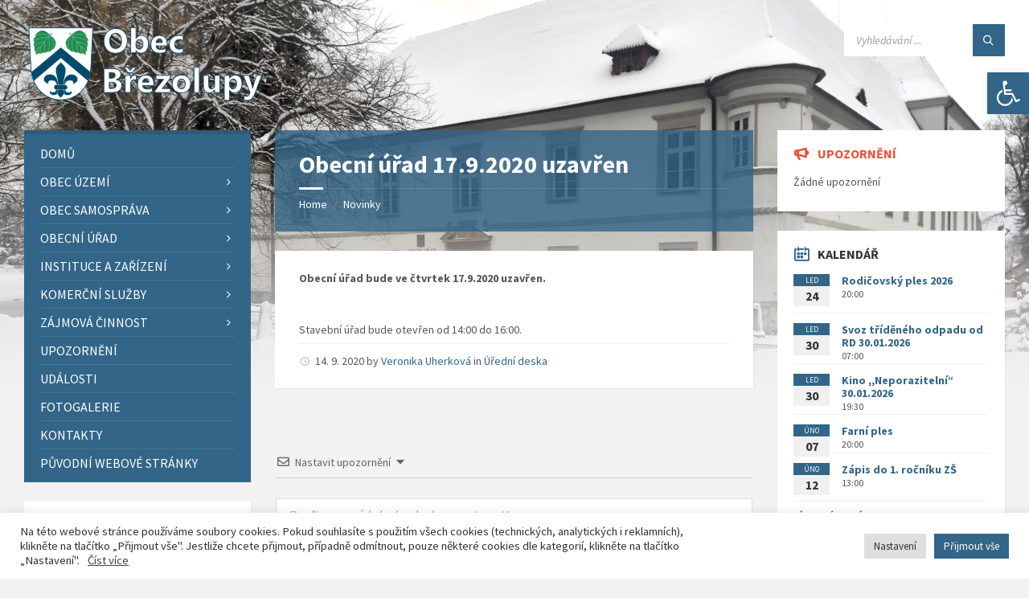

--- FILE ---
content_type: text/html; charset=UTF-8
request_url: https://brezolupy.cz/2020/09/14/obecni-uad-1792020-uzaven/
body_size: 39703
content:
<!DOCTYPE html>
<html lang="cs">
<head>
    <meta http-equiv="Content-Type" content="text/html; charset=UTF-8">
    <meta name="viewport" content="width=device-width, initial-scale=1.0">
    <link rel="pingback" href="https://brezolupy.cz/xmlrpc.php">
    <title>Obecní úřad 17.9.2020 uzavřen &#8211; Obec Březolupy</title>
<meta name='robots' content='max-image-preview:large' />
<link rel='dns-prefetch' href='//www.google.com' />
<link rel='dns-prefetch' href='//fonts.googleapis.com' />
<link rel="alternate" type="application/rss+xml" title="Obec Březolupy &raquo; RSS zdroj" href="https://brezolupy.cz/feed/" />
<link rel="alternate" type="application/rss+xml" title="Obec Březolupy &raquo; RSS komentářů" href="https://brezolupy.cz/comments/feed/" />
<link rel="alternate" type="application/rss+xml" title="Obec Březolupy &raquo; RSS komentářů pro Obecní úřad 17.9.2020 uzavřen" href="https://brezolupy.cz/2020/09/14/obecni-uad-1792020-uzaven/feed/" />
<script type="text/javascript">
/* <![CDATA[ */
window._wpemojiSettings = {"baseUrl":"https:\/\/s.w.org\/images\/core\/emoji\/15.0.3\/72x72\/","ext":".png","svgUrl":"https:\/\/s.w.org\/images\/core\/emoji\/15.0.3\/svg\/","svgExt":".svg","source":{"concatemoji":"https:\/\/brezolupy.cz\/wp-includes\/js\/wp-emoji-release.min.js?ver=6.5.7"}};
/*! This file is auto-generated */
!function(i,n){var o,s,e;function c(e){try{var t={supportTests:e,timestamp:(new Date).valueOf()};sessionStorage.setItem(o,JSON.stringify(t))}catch(e){}}function p(e,t,n){e.clearRect(0,0,e.canvas.width,e.canvas.height),e.fillText(t,0,0);var t=new Uint32Array(e.getImageData(0,0,e.canvas.width,e.canvas.height).data),r=(e.clearRect(0,0,e.canvas.width,e.canvas.height),e.fillText(n,0,0),new Uint32Array(e.getImageData(0,0,e.canvas.width,e.canvas.height).data));return t.every(function(e,t){return e===r[t]})}function u(e,t,n){switch(t){case"flag":return n(e,"\ud83c\udff3\ufe0f\u200d\u26a7\ufe0f","\ud83c\udff3\ufe0f\u200b\u26a7\ufe0f")?!1:!n(e,"\ud83c\uddfa\ud83c\uddf3","\ud83c\uddfa\u200b\ud83c\uddf3")&&!n(e,"\ud83c\udff4\udb40\udc67\udb40\udc62\udb40\udc65\udb40\udc6e\udb40\udc67\udb40\udc7f","\ud83c\udff4\u200b\udb40\udc67\u200b\udb40\udc62\u200b\udb40\udc65\u200b\udb40\udc6e\u200b\udb40\udc67\u200b\udb40\udc7f");case"emoji":return!n(e,"\ud83d\udc26\u200d\u2b1b","\ud83d\udc26\u200b\u2b1b")}return!1}function f(e,t,n){var r="undefined"!=typeof WorkerGlobalScope&&self instanceof WorkerGlobalScope?new OffscreenCanvas(300,150):i.createElement("canvas"),a=r.getContext("2d",{willReadFrequently:!0}),o=(a.textBaseline="top",a.font="600 32px Arial",{});return e.forEach(function(e){o[e]=t(a,e,n)}),o}function t(e){var t=i.createElement("script");t.src=e,t.defer=!0,i.head.appendChild(t)}"undefined"!=typeof Promise&&(o="wpEmojiSettingsSupports",s=["flag","emoji"],n.supports={everything:!0,everythingExceptFlag:!0},e=new Promise(function(e){i.addEventListener("DOMContentLoaded",e,{once:!0})}),new Promise(function(t){var n=function(){try{var e=JSON.parse(sessionStorage.getItem(o));if("object"==typeof e&&"number"==typeof e.timestamp&&(new Date).valueOf()<e.timestamp+604800&&"object"==typeof e.supportTests)return e.supportTests}catch(e){}return null}();if(!n){if("undefined"!=typeof Worker&&"undefined"!=typeof OffscreenCanvas&&"undefined"!=typeof URL&&URL.createObjectURL&&"undefined"!=typeof Blob)try{var e="postMessage("+f.toString()+"("+[JSON.stringify(s),u.toString(),p.toString()].join(",")+"));",r=new Blob([e],{type:"text/javascript"}),a=new Worker(URL.createObjectURL(r),{name:"wpTestEmojiSupports"});return void(a.onmessage=function(e){c(n=e.data),a.terminate(),t(n)})}catch(e){}c(n=f(s,u,p))}t(n)}).then(function(e){for(var t in e)n.supports[t]=e[t],n.supports.everything=n.supports.everything&&n.supports[t],"flag"!==t&&(n.supports.everythingExceptFlag=n.supports.everythingExceptFlag&&n.supports[t]);n.supports.everythingExceptFlag=n.supports.everythingExceptFlag&&!n.supports.flag,n.DOMReady=!1,n.readyCallback=function(){n.DOMReady=!0}}).then(function(){return e}).then(function(){var e;n.supports.everything||(n.readyCallback(),(e=n.source||{}).concatemoji?t(e.concatemoji):e.wpemoji&&e.twemoji&&(t(e.twemoji),t(e.wpemoji)))}))}((window,document),window._wpemojiSettings);
/* ]]> */
</script>
		<style id="content-control-block-styles">
			@media (max-width: 640px) {
	.cc-hide-on-mobile {
		display: none !important;
	}
}
@media (min-width: 641px) and (max-width: 920px) {
	.cc-hide-on-tablet {
		display: none !important;
	}
}
@media (min-width: 921px) and (max-width: 1440px) {
	.cc-hide-on-desktop {
		display: none !important;
	}
}		</style>
		<style id='wp-emoji-styles-inline-css' type='text/css'>

	img.wp-smiley, img.emoji {
		display: inline !important;
		border: none !important;
		box-shadow: none !important;
		height: 1em !important;
		width: 1em !important;
		margin: 0 0.07em !important;
		vertical-align: -0.1em !important;
		background: none !important;
		padding: 0 !important;
	}
</style>
<link rel='stylesheet' id='wp-block-library-css' href='https://brezolupy.cz/wp-includes/css/dist/block-library/style.min.css?ver=6.5.7' type='text/css' media='all' />
<link rel='stylesheet' id='content-control-block-styles-css' href='https://brezolupy.cz/wp-content/plugins/content-control/dist/style-block-editor.css?ver=2.6.5' type='text/css' media='all' />
<style id='classic-theme-styles-inline-css' type='text/css'>
/*! This file is auto-generated */
.wp-block-button__link{color:#fff;background-color:#32373c;border-radius:9999px;box-shadow:none;text-decoration:none;padding:calc(.667em + 2px) calc(1.333em + 2px);font-size:1.125em}.wp-block-file__button{background:#32373c;color:#fff;text-decoration:none}
</style>
<style id='global-styles-inline-css' type='text/css'>
body{--wp--preset--color--black: #000000;--wp--preset--color--cyan-bluish-gray: #abb8c3;--wp--preset--color--white: #ffffff;--wp--preset--color--pale-pink: #f78da7;--wp--preset--color--vivid-red: #cf2e2e;--wp--preset--color--luminous-vivid-orange: #ff6900;--wp--preset--color--luminous-vivid-amber: #fcb900;--wp--preset--color--light-green-cyan: #7bdcb5;--wp--preset--color--vivid-green-cyan: #00d084;--wp--preset--color--pale-cyan-blue: #8ed1fc;--wp--preset--color--vivid-cyan-blue: #0693e3;--wp--preset--color--vivid-purple: #9b51e0;--wp--preset--gradient--vivid-cyan-blue-to-vivid-purple: linear-gradient(135deg,rgba(6,147,227,1) 0%,rgb(155,81,224) 100%);--wp--preset--gradient--light-green-cyan-to-vivid-green-cyan: linear-gradient(135deg,rgb(122,220,180) 0%,rgb(0,208,130) 100%);--wp--preset--gradient--luminous-vivid-amber-to-luminous-vivid-orange: linear-gradient(135deg,rgba(252,185,0,1) 0%,rgba(255,105,0,1) 100%);--wp--preset--gradient--luminous-vivid-orange-to-vivid-red: linear-gradient(135deg,rgba(255,105,0,1) 0%,rgb(207,46,46) 100%);--wp--preset--gradient--very-light-gray-to-cyan-bluish-gray: linear-gradient(135deg,rgb(238,238,238) 0%,rgb(169,184,195) 100%);--wp--preset--gradient--cool-to-warm-spectrum: linear-gradient(135deg,rgb(74,234,220) 0%,rgb(151,120,209) 20%,rgb(207,42,186) 40%,rgb(238,44,130) 60%,rgb(251,105,98) 80%,rgb(254,248,76) 100%);--wp--preset--gradient--blush-light-purple: linear-gradient(135deg,rgb(255,206,236) 0%,rgb(152,150,240) 100%);--wp--preset--gradient--blush-bordeaux: linear-gradient(135deg,rgb(254,205,165) 0%,rgb(254,45,45) 50%,rgb(107,0,62) 100%);--wp--preset--gradient--luminous-dusk: linear-gradient(135deg,rgb(255,203,112) 0%,rgb(199,81,192) 50%,rgb(65,88,208) 100%);--wp--preset--gradient--pale-ocean: linear-gradient(135deg,rgb(255,245,203) 0%,rgb(182,227,212) 50%,rgb(51,167,181) 100%);--wp--preset--gradient--electric-grass: linear-gradient(135deg,rgb(202,248,128) 0%,rgb(113,206,126) 100%);--wp--preset--gradient--midnight: linear-gradient(135deg,rgb(2,3,129) 0%,rgb(40,116,252) 100%);--wp--preset--font-size--small: 13px;--wp--preset--font-size--medium: 20px;--wp--preset--font-size--large: 36px;--wp--preset--font-size--x-large: 42px;--wp--preset--spacing--20: 0.44rem;--wp--preset--spacing--30: 0.67rem;--wp--preset--spacing--40: 1rem;--wp--preset--spacing--50: 1.5rem;--wp--preset--spacing--60: 2.25rem;--wp--preset--spacing--70: 3.38rem;--wp--preset--spacing--80: 5.06rem;--wp--preset--shadow--natural: 6px 6px 9px rgba(0, 0, 0, 0.2);--wp--preset--shadow--deep: 12px 12px 50px rgba(0, 0, 0, 0.4);--wp--preset--shadow--sharp: 6px 6px 0px rgba(0, 0, 0, 0.2);--wp--preset--shadow--outlined: 6px 6px 0px -3px rgba(255, 255, 255, 1), 6px 6px rgba(0, 0, 0, 1);--wp--preset--shadow--crisp: 6px 6px 0px rgba(0, 0, 0, 1);}:where(.is-layout-flex){gap: 0.5em;}:where(.is-layout-grid){gap: 0.5em;}body .is-layout-flex{display: flex;}body .is-layout-flex{flex-wrap: wrap;align-items: center;}body .is-layout-flex > *{margin: 0;}body .is-layout-grid{display: grid;}body .is-layout-grid > *{margin: 0;}:where(.wp-block-columns.is-layout-flex){gap: 2em;}:where(.wp-block-columns.is-layout-grid){gap: 2em;}:where(.wp-block-post-template.is-layout-flex){gap: 1.25em;}:where(.wp-block-post-template.is-layout-grid){gap: 1.25em;}.has-black-color{color: var(--wp--preset--color--black) !important;}.has-cyan-bluish-gray-color{color: var(--wp--preset--color--cyan-bluish-gray) !important;}.has-white-color{color: var(--wp--preset--color--white) !important;}.has-pale-pink-color{color: var(--wp--preset--color--pale-pink) !important;}.has-vivid-red-color{color: var(--wp--preset--color--vivid-red) !important;}.has-luminous-vivid-orange-color{color: var(--wp--preset--color--luminous-vivid-orange) !important;}.has-luminous-vivid-amber-color{color: var(--wp--preset--color--luminous-vivid-amber) !important;}.has-light-green-cyan-color{color: var(--wp--preset--color--light-green-cyan) !important;}.has-vivid-green-cyan-color{color: var(--wp--preset--color--vivid-green-cyan) !important;}.has-pale-cyan-blue-color{color: var(--wp--preset--color--pale-cyan-blue) !important;}.has-vivid-cyan-blue-color{color: var(--wp--preset--color--vivid-cyan-blue) !important;}.has-vivid-purple-color{color: var(--wp--preset--color--vivid-purple) !important;}.has-black-background-color{background-color: var(--wp--preset--color--black) !important;}.has-cyan-bluish-gray-background-color{background-color: var(--wp--preset--color--cyan-bluish-gray) !important;}.has-white-background-color{background-color: var(--wp--preset--color--white) !important;}.has-pale-pink-background-color{background-color: var(--wp--preset--color--pale-pink) !important;}.has-vivid-red-background-color{background-color: var(--wp--preset--color--vivid-red) !important;}.has-luminous-vivid-orange-background-color{background-color: var(--wp--preset--color--luminous-vivid-orange) !important;}.has-luminous-vivid-amber-background-color{background-color: var(--wp--preset--color--luminous-vivid-amber) !important;}.has-light-green-cyan-background-color{background-color: var(--wp--preset--color--light-green-cyan) !important;}.has-vivid-green-cyan-background-color{background-color: var(--wp--preset--color--vivid-green-cyan) !important;}.has-pale-cyan-blue-background-color{background-color: var(--wp--preset--color--pale-cyan-blue) !important;}.has-vivid-cyan-blue-background-color{background-color: var(--wp--preset--color--vivid-cyan-blue) !important;}.has-vivid-purple-background-color{background-color: var(--wp--preset--color--vivid-purple) !important;}.has-black-border-color{border-color: var(--wp--preset--color--black) !important;}.has-cyan-bluish-gray-border-color{border-color: var(--wp--preset--color--cyan-bluish-gray) !important;}.has-white-border-color{border-color: var(--wp--preset--color--white) !important;}.has-pale-pink-border-color{border-color: var(--wp--preset--color--pale-pink) !important;}.has-vivid-red-border-color{border-color: var(--wp--preset--color--vivid-red) !important;}.has-luminous-vivid-orange-border-color{border-color: var(--wp--preset--color--luminous-vivid-orange) !important;}.has-luminous-vivid-amber-border-color{border-color: var(--wp--preset--color--luminous-vivid-amber) !important;}.has-light-green-cyan-border-color{border-color: var(--wp--preset--color--light-green-cyan) !important;}.has-vivid-green-cyan-border-color{border-color: var(--wp--preset--color--vivid-green-cyan) !important;}.has-pale-cyan-blue-border-color{border-color: var(--wp--preset--color--pale-cyan-blue) !important;}.has-vivid-cyan-blue-border-color{border-color: var(--wp--preset--color--vivid-cyan-blue) !important;}.has-vivid-purple-border-color{border-color: var(--wp--preset--color--vivid-purple) !important;}.has-vivid-cyan-blue-to-vivid-purple-gradient-background{background: var(--wp--preset--gradient--vivid-cyan-blue-to-vivid-purple) !important;}.has-light-green-cyan-to-vivid-green-cyan-gradient-background{background: var(--wp--preset--gradient--light-green-cyan-to-vivid-green-cyan) !important;}.has-luminous-vivid-amber-to-luminous-vivid-orange-gradient-background{background: var(--wp--preset--gradient--luminous-vivid-amber-to-luminous-vivid-orange) !important;}.has-luminous-vivid-orange-to-vivid-red-gradient-background{background: var(--wp--preset--gradient--luminous-vivid-orange-to-vivid-red) !important;}.has-very-light-gray-to-cyan-bluish-gray-gradient-background{background: var(--wp--preset--gradient--very-light-gray-to-cyan-bluish-gray) !important;}.has-cool-to-warm-spectrum-gradient-background{background: var(--wp--preset--gradient--cool-to-warm-spectrum) !important;}.has-blush-light-purple-gradient-background{background: var(--wp--preset--gradient--blush-light-purple) !important;}.has-blush-bordeaux-gradient-background{background: var(--wp--preset--gradient--blush-bordeaux) !important;}.has-luminous-dusk-gradient-background{background: var(--wp--preset--gradient--luminous-dusk) !important;}.has-pale-ocean-gradient-background{background: var(--wp--preset--gradient--pale-ocean) !important;}.has-electric-grass-gradient-background{background: var(--wp--preset--gradient--electric-grass) !important;}.has-midnight-gradient-background{background: var(--wp--preset--gradient--midnight) !important;}.has-small-font-size{font-size: var(--wp--preset--font-size--small) !important;}.has-medium-font-size{font-size: var(--wp--preset--font-size--medium) !important;}.has-large-font-size{font-size: var(--wp--preset--font-size--large) !important;}.has-x-large-font-size{font-size: var(--wp--preset--font-size--x-large) !important;}
.wp-block-navigation a:where(:not(.wp-element-button)){color: inherit;}
:where(.wp-block-post-template.is-layout-flex){gap: 1.25em;}:where(.wp-block-post-template.is-layout-grid){gap: 1.25em;}
:where(.wp-block-columns.is-layout-flex){gap: 2em;}:where(.wp-block-columns.is-layout-grid){gap: 2em;}
.wp-block-pullquote{font-size: 1.5em;line-height: 1.6;}
</style>
<link rel='stylesheet' id='cookie-law-info-css' href='https://brezolupy.cz/wp-content/plugins/cookie-law-info/legacy/public/css/cookie-law-info-public.css?ver=3.3.9.1' type='text/css' media='all' />
<link rel='stylesheet' id='cookie-law-info-gdpr-css' href='https://brezolupy.cz/wp-content/plugins/cookie-law-info/legacy/public/css/cookie-law-info-gdpr.css?ver=3.3.9.1' type='text/css' media='all' />
<link rel='stylesheet' id='meteobrez_widget-css' href='https://brezolupy.cz/wp-content/plugins/meteobrez/meteobrez.css?ver=6.5.7' type='text/css' media='all' />
<link rel='stylesheet' id='pojo-a11y-css' href='https://brezolupy.cz/wp-content/plugins/pojo-accessibility/modules/legacy/assets/css/style.min.css?ver=1.0.0' type='text/css' media='all' />
<link rel='stylesheet' id='sidebar-login-css' href='https://brezolupy.cz/wp-content/plugins/sidebar-login/build/sidebar-login.css?ver=1643139825' type='text/css' media='all' />
<link rel='stylesheet' id='lsvr-townpress-main-style-css' href='https://brezolupy.cz/wp-content/themes/townpress/style.css?ver=3.8.4' type='text/css' media='all' />
<link rel='stylesheet' id='lsvr-townpress-general-style-css' href='https://brezolupy.cz/wp-content/themes/townpress/assets/css/general.css?ver=3.8.4' type='text/css' media='all' />
<style id='lsvr-townpress-general-style-inline-css' type='text/css'>
body, input, textarea, select, button, #cancel-comment-reply-link, .lsvr_listing-map__infobox { font-family: 'Source Sans Pro', Arial, sans-serif; }
html, body { font-size: 16px; }
.header-logo { max-width: 300px; } .header-logo--front { max-width: 300px; } @media ( max-width: 991px ) { .header-logo { max-width: 300px; } }
</style>
<link rel='stylesheet' id='lsvr-townpress-google-fonts-css' href='//fonts.googleapis.com/css?family=Source+Sans+Pro%3A400%2C400italic%2C600%2C600italic%2C700%2C700italic&#038;ver=6.5.7' type='text/css' media='all' />
<link rel='stylesheet' id='lsvr-townpress-color-scheme-css' href='https://brezolupy.cz/wp-content/themes/townpress/assets/css/skins/default.css?ver=3.8.4' type='text/css' media='all' />
<style id='lsvr-townpress-color-scheme-inline-css' type='text/css'>
body { color: #565656; }a { color: #326587; }abbr { border-color: #565656; }button { color: #565656; }input, select, textarea { color: #565656; }.c-button { border-color: #326587; background-color: #326587; }.c-button--outline { color: #326587; }.c-search-form__button { background-color: #326587; }.header-navbar { background-color: #326587; }.header-menu__item--dropdown .header-menu__item .header-menu__item-link { color: #326587; }.header-map__close { background-color: #326587; }.header-map-toggle__ico { color: #326587; }.header-map-toggle--active { background-color: #326587; }.header-languages__item-link { #565656; }.header-languages__item--active .header-languages__item-link { background-color: #326587; }.header-login__link { color: #565656; }.header-login__ico { color: #326587; }.header-login__link--logout { background-color: #326587; }.header-toolbar-toggle__menu-button { color: #565656; }.header-toolbar-toggle__menu-button--active { background-color: #326587; }.header-mobile-menu { background-color: #326587; }.post-password-form input[type="submit"] { background-color: #326587; }.post-comments__list a.comment-edit-link { color: #326587; }.comment-form .submit { background-color: #326587; }.post-pagination__item-link,.post-pagination__number-link { color: #326587; }.post-pagination__number--active .post-pagination__number-link { background-color: #326587; }.post-pagination__number-link:hover { color: #326587; }.navigation.pagination a { color: #326587; }.navigation.pagination .page-numbers.current { background-color: #326587; }.navigation.pagination .page-numbers:not( .next ):not( .prev ):not( .dots ):not( .current ):hover { color: #326587; }.lsvr_listing-map__marker-inner { background-color: #326587; border-color: #326587; }.lsvr_listing-map__marker-inner:before { border-top-color: #326587; }.lsvr_listing-map__infobox-more-link { background-color: #326587; }.lsvr_listing-post-single .post__contact-item-icon { color: #326587; }.lsvr_listing-post-single .post__social-link:hover { background-color: #326587; }.lsvr_event-post-single .post__info-item-icon { color: #326587; }.lsvr_document-post-archive--default .post__title-link { color: #326587; }.lsvr_document-post-archive--categorized-attachments .post-tree__item-toggle { color: #326587; }.lsvr_document-post-archive--categorized-attachments .post-tree__item-icon--folder { color: #326587; }.lsvr_person-post-page .post__contact-item-icon { color: #326587; }.lsvr_person-post-page .post__social-link:hover { background-color: #326587; }.widget__title-icon { color: #326587; }.lsvr-townpress-menu-widget__nav { background-color: #326587; }.lsvr_event-list-widget__item-date-month { background-color: #326587; }.lsvr_event-calendar-widget__nav-btn { color: #326587; }.lsvr_event-calendar-widget__day-cell { color: #565656; }.lsvr_event-calendar-widget__day--has-events > .lsvr_event-calendar-widget__day-cell:after { background-color: #326587; }.lsvr_event-calendar-widget__day--current > .lsvr_event-calendar-widget__day-cell { color: #326587; }.lsvr_event-filter-widget__option--datepicker:after { color: #326587; }.lsvr_event-filter-widget__submit-button { background-color: #326587; }.lsvr_person-list-widget__item-title-link { color: #326587; }.lsvr_person-list-widget__item-social-link:hover { background-color: #326587; }.lsvr_person-featured-widget__title-link { color: #326587; }.lsvr_person-featured-widget__social-link:hover { background-color: #326587; }.widget_display_search .button { background-color: #326587; }.footer-widgets .widget__title-icon { color: #326587; }.footer-widgets .lsvr_event-calendar-widget__day--current > .lsvr_event-calendar-widget__day-cell { color: #326587; }.footer-widgets .lsvr_person-list-widget__item-social-link { background-color: #326587; }.footer-widgets .lsvr_person-featured-widget__social-link { background-color: #326587; }.footer-social__link { background-color: #326587; }.lsvr-townpress-posts__title-icon { color: #326587; }.lsvr-townpress-post-slider__indicator-inner { background-color: #326587; }.lsvr-townpress-sitemap__title-icon { color: #326587; }.lsvr-button { border-color: #326587; background-color: #326587; }.lsvr-counter__number { color: #326587; }.lsvr-cta__button-link { border-color: #326587; background-color: #326587; }.lsvr-feature__icon { color: #326587; }.lsvr-progress-bar__bar-inner { background-color: #326587; }.lsvr-pricing-table__title { background-color: #326587; }.lsvr-pricing-table__price-value { color: #326587; }.lsvr-pricing-table__button-link { border-color: #326587; background-color: #326587; }.bbp-submit-wrapper button { border-color: #326587; background-color: #326587; }#bbpress-forums .bbp-reply-content #subscription-toggle a { color: #326587; }#bbpress-forums .bbp-pagination-links .page-numbers.current { background-color: #326587; }#bbpress-forums #bbp-your-profile fieldset input,#bbpress-forums #bbp-your-profile fieldset textarea { color: #565656; }#bbpress-forums #bbp-your-profile #bbp_user_edit_submit { border-color: #326587; background-color: #326587; }.lsvr-datepicker .ui-datepicker-prev,.lsvr-datepicker .ui-datepicker-next { color: #326587; }.lsvr-datepicker th { color: #326587; }.lsvr-datepicker td a { color: #565656; }.lsvr-datepicker .ui-state-active { color: #326587; }.back-to-top__link { background-color: #326587; }
</style>
<link rel='stylesheet' id='wpdiscuz-frontend-css-css' href='https://brezolupy.cz/wp-content/plugins/wpdiscuz/themes/default/style.css?ver=7.6.44' type='text/css' media='all' />
<style id='wpdiscuz-frontend-css-inline-css' type='text/css'>
 #wpdcom .wpd-blog-administrator .wpd-comment-label{color:#ffffff;background-color:#326587;border:none}#wpdcom .wpd-blog-administrator .wpd-comment-author, #wpdcom .wpd-blog-administrator .wpd-comment-author a{color:#326587}#wpdcom.wpd-layout-1 .wpd-comment .wpd-blog-administrator .wpd-avatar img{border-color:#326587}#wpdcom.wpd-layout-2 .wpd-comment.wpd-reply .wpd-comment-wrap.wpd-blog-administrator{border-left:3px solid #326587}#wpdcom.wpd-layout-2 .wpd-comment .wpd-blog-administrator .wpd-avatar img{border-bottom-color:#326587}#wpdcom.wpd-layout-3 .wpd-blog-administrator .wpd-comment-subheader{border-top:1px dashed #326587}#wpdcom.wpd-layout-3 .wpd-reply .wpd-blog-administrator .wpd-comment-right{border-left:1px solid #326587}#wpdcom .wpd-blog-editor .wpd-comment-label{color:#ffffff;background-color:#326587;border:none}#wpdcom .wpd-blog-editor .wpd-comment-author, #wpdcom .wpd-blog-editor .wpd-comment-author a{color:#326587}#wpdcom.wpd-layout-1 .wpd-comment .wpd-blog-editor .wpd-avatar img{border-color:#326587}#wpdcom.wpd-layout-2 .wpd-comment.wpd-reply .wpd-comment-wrap.wpd-blog-editor{border-left:3px solid #326587}#wpdcom.wpd-layout-2 .wpd-comment .wpd-blog-editor .wpd-avatar img{border-bottom-color:#326587}#wpdcom.wpd-layout-3 .wpd-blog-editor .wpd-comment-subheader{border-top:1px dashed #326587}#wpdcom.wpd-layout-3 .wpd-reply .wpd-blog-editor .wpd-comment-right{border-left:1px solid #326587}#wpdcom .wpd-blog-author .wpd-comment-label{color:#ffffff;background-color:#326587;border:none}#wpdcom .wpd-blog-author .wpd-comment-author, #wpdcom .wpd-blog-author .wpd-comment-author a{color:#326587}#wpdcom.wpd-layout-1 .wpd-comment .wpd-blog-author .wpd-avatar img{border-color:#326587}#wpdcom.wpd-layout-2 .wpd-comment .wpd-blog-author .wpd-avatar img{border-bottom-color:#326587}#wpdcom.wpd-layout-3 .wpd-blog-author .wpd-comment-subheader{border-top:1px dashed #326587}#wpdcom.wpd-layout-3 .wpd-reply .wpd-blog-author .wpd-comment-right{border-left:1px solid #326587}#wpdcom .wpd-blog-contributor .wpd-comment-label{color:#ffffff;background-color:#00B38F;border:none}#wpdcom .wpd-blog-contributor .wpd-comment-author, #wpdcom .wpd-blog-contributor .wpd-comment-author a{color:#00B38F}#wpdcom.wpd-layout-1 .wpd-comment .wpd-blog-contributor .wpd-avatar img{border-color:#00B38F}#wpdcom.wpd-layout-2 .wpd-comment .wpd-blog-contributor .wpd-avatar img{border-bottom-color:#00B38F}#wpdcom.wpd-layout-3 .wpd-blog-contributor .wpd-comment-subheader{border-top:1px dashed #00B38F}#wpdcom.wpd-layout-3 .wpd-reply .wpd-blog-contributor .wpd-comment-right{border-left:1px solid #00B38F}#wpdcom .wpd-blog-subscriber .wpd-comment-label{color:#ffffff;background-color:#326587;border:none}#wpdcom .wpd-blog-subscriber .wpd-comment-author, #wpdcom .wpd-blog-subscriber .wpd-comment-author a{color:#326587}#wpdcom.wpd-layout-2 .wpd-comment .wpd-blog-subscriber .wpd-avatar img{border-bottom-color:#326587}#wpdcom.wpd-layout-3 .wpd-blog-subscriber .wpd-comment-subheader{border-top:1px dashed #326587}#wpdcom .wpd-blog-awpcp-moderator .wpd-comment-label{color:#ffffff;background-color:#00B38F;border:none}#wpdcom .wpd-blog-awpcp-moderator .wpd-comment-author, #wpdcom .wpd-blog-awpcp-moderator .wpd-comment-author a{color:#00B38F}#wpdcom.wpd-layout-1 .wpd-comment .wpd-blog-awpcp-moderator .wpd-avatar img{border-color:#00B38F}#wpdcom.wpd-layout-2 .wpd-comment .wpd-blog-awpcp-moderator .wpd-avatar img{border-bottom-color:#00B38F}#wpdcom.wpd-layout-3 .wpd-blog-awpcp-moderator .wpd-comment-subheader{border-top:1px dashed #00B38F}#wpdcom.wpd-layout-3 .wpd-reply .wpd-blog-awpcp-moderator .wpd-comment-right{border-left:1px solid #00B38F}#wpdcom .wpd-blog-spravce_kurtu .wpd-comment-label{color:#ffffff;background-color:#00B38F;border:none}#wpdcom .wpd-blog-spravce_kurtu .wpd-comment-author, #wpdcom .wpd-blog-spravce_kurtu .wpd-comment-author a{color:#00B38F}#wpdcom.wpd-layout-1 .wpd-comment .wpd-blog-spravce_kurtu .wpd-avatar img{border-color:#00B38F}#wpdcom.wpd-layout-2 .wpd-comment .wpd-blog-spravce_kurtu .wpd-avatar img{border-bottom-color:#00B38F}#wpdcom.wpd-layout-3 .wpd-blog-spravce_kurtu .wpd-comment-subheader{border-top:1px dashed #00B38F}#wpdcom.wpd-layout-3 .wpd-reply .wpd-blog-spravce_kurtu .wpd-comment-right{border-left:1px solid #00B38F}#wpdcom .wpd-blog-rezervace-spolkbus .wpd-comment-label{color:#ffffff;background-color:#00B38F;border:none}#wpdcom .wpd-blog-rezervace-spolkbus .wpd-comment-author, #wpdcom .wpd-blog-rezervace-spolkbus .wpd-comment-author a{color:#00B38F}#wpdcom.wpd-layout-1 .wpd-comment .wpd-blog-rezervace-spolkbus .wpd-avatar img{border-color:#00B38F}#wpdcom.wpd-layout-2 .wpd-comment .wpd-blog-rezervace-spolkbus .wpd-avatar img{border-bottom-color:#00B38F}#wpdcom.wpd-layout-3 .wpd-blog-rezervace-spolkbus .wpd-comment-subheader{border-top:1px dashed #00B38F}#wpdcom.wpd-layout-3 .wpd-reply .wpd-blog-rezervace-spolkbus .wpd-comment-right{border-left:1px solid #00B38F}#wpdcom .wpd-blog-spravce-rezervace .wpd-comment-label{color:#ffffff;background-color:#00B38F;border:none}#wpdcom .wpd-blog-spravce-rezervace .wpd-comment-author, #wpdcom .wpd-blog-spravce-rezervace .wpd-comment-author a{color:#00B38F}#wpdcom.wpd-layout-1 .wpd-comment .wpd-blog-spravce-rezervace .wpd-avatar img{border-color:#00B38F}#wpdcom.wpd-layout-2 .wpd-comment .wpd-blog-spravce-rezervace .wpd-avatar img{border-bottom-color:#00B38F}#wpdcom.wpd-layout-3 .wpd-blog-spravce-rezervace .wpd-comment-subheader{border-top:1px dashed #00B38F}#wpdcom.wpd-layout-3 .wpd-reply .wpd-blog-spravce-rezervace .wpd-comment-right{border-left:1px solid #00B38F}#wpdcom .wpd-blog-post_author .wpd-comment-label{color:#ffffff;background-color:#326587;border:none}#wpdcom .wpd-blog-post_author .wpd-comment-author, #wpdcom .wpd-blog-post_author .wpd-comment-author a{color:#326587}#wpdcom .wpd-blog-post_author .wpd-avatar img{border-color:#326587}#wpdcom.wpd-layout-1 .wpd-comment .wpd-blog-post_author .wpd-avatar img{border-color:#326587}#wpdcom.wpd-layout-2 .wpd-comment.wpd-reply .wpd-comment-wrap.wpd-blog-post_author{border-left:3px solid #326587}#wpdcom.wpd-layout-2 .wpd-comment .wpd-blog-post_author .wpd-avatar img{border-bottom-color:#326587}#wpdcom.wpd-layout-3 .wpd-blog-post_author .wpd-comment-subheader{border-top:1px dashed #326587}#wpdcom.wpd-layout-3 .wpd-reply .wpd-blog-post_author .wpd-comment-right{border-left:1px solid #326587}#wpdcom .wpd-blog-guest .wpd-comment-label{color:#ffffff;background-color:#326587;border:none}#wpdcom .wpd-blog-guest .wpd-comment-author, #wpdcom .wpd-blog-guest .wpd-comment-author a{color:#326587}#wpdcom.wpd-layout-3 .wpd-blog-guest .wpd-comment-subheader{border-top:1px dashed #326587}#comments, #respond, .comments-area, #wpdcom{}#wpdcom .ql-editor > *{color:#777777}#wpdcom .ql-editor::before{}#wpdcom .ql-toolbar{border:1px solid #DDDDDD;border-top:none}#wpdcom .ql-container{border:1px solid #DDDDDD;border-bottom:none}#wpdcom .wpd-form-row .wpdiscuz-item input[type="text"], #wpdcom .wpd-form-row .wpdiscuz-item input[type="email"], #wpdcom .wpd-form-row .wpdiscuz-item input[type="url"], #wpdcom .wpd-form-row .wpdiscuz-item input[type="color"], #wpdcom .wpd-form-row .wpdiscuz-item input[type="date"], #wpdcom .wpd-form-row .wpdiscuz-item input[type="datetime"], #wpdcom .wpd-form-row .wpdiscuz-item input[type="datetime-local"], #wpdcom .wpd-form-row .wpdiscuz-item input[type="month"], #wpdcom .wpd-form-row .wpdiscuz-item input[type="number"], #wpdcom .wpd-form-row .wpdiscuz-item input[type="time"], #wpdcom textarea, #wpdcom select{border:1px solid #DDDDDD;color:#777777}#wpdcom .wpd-form-row .wpdiscuz-item textarea{border:1px solid #DDDDDD}#wpdcom input::placeholder, #wpdcom textarea::placeholder, #wpdcom input::-moz-placeholder, #wpdcom textarea::-webkit-input-placeholder{}#wpdcom .wpd-comment-text{color:#777777}#wpdcom .wpd-thread-head .wpd-thread-info{border-bottom:2px solid #326587}#wpdcom .wpd-thread-head .wpd-thread-info.wpd-reviews-tab svg{fill:#326587}#wpdcom .wpd-thread-head .wpdiscuz-user-settings{border-bottom:2px solid #326587}#wpdcom .wpd-thread-head .wpdiscuz-user-settings:hover{color:#326587}#wpdcom .wpd-comment .wpd-follow-link:hover{color:#326587}#wpdcom .wpd-comment-status .wpd-sticky{color:#326587}#wpdcom .wpd-thread-filter .wpdf-active{color:#326587;border-bottom-color:#326587}#wpdcom .wpd-comment-info-bar{border:1px dashed #5b849f;background:#ebf0f3}#wpdcom .wpd-comment-info-bar .wpd-current-view i{color:#326587}#wpdcom .wpd-filter-view-all:hover{background:#326587}#wpdcom .wpdiscuz-item .wpdiscuz-rating > label{color:#DDDDDD}#wpdcom .wpdiscuz-item .wpdiscuz-rating:not(:checked) > label:hover, .wpdiscuz-rating:not(:checked) > label:hover ~ label{}#wpdcom .wpdiscuz-item .wpdiscuz-rating > input ~ label:hover, #wpdcom .wpdiscuz-item .wpdiscuz-rating > input:not(:checked) ~ label:hover ~ label, #wpdcom .wpdiscuz-item .wpdiscuz-rating > input:not(:checked) ~ label:hover ~ label{color:#FFED85}#wpdcom .wpdiscuz-item .wpdiscuz-rating > input:checked ~ label:hover, #wpdcom .wpdiscuz-item .wpdiscuz-rating > input:checked ~ label:hover, #wpdcom .wpdiscuz-item .wpdiscuz-rating > label:hover ~ input:checked ~ label, #wpdcom .wpdiscuz-item .wpdiscuz-rating > input:checked + label:hover ~ label, #wpdcom .wpdiscuz-item .wpdiscuz-rating > input:checked ~ label:hover ~ label, .wpd-custom-field .wcf-active-star, #wpdcom .wpdiscuz-item .wpdiscuz-rating > input:checked ~ label{color:#FFD700}#wpd-post-rating .wpd-rating-wrap .wpd-rating-stars svg .wpd-star{fill:#DDDDDD}#wpd-post-rating .wpd-rating-wrap .wpd-rating-stars svg .wpd-active{fill:#FFD700}#wpd-post-rating .wpd-rating-wrap .wpd-rate-starts svg .wpd-star{fill:#DDDDDD}#wpd-post-rating .wpd-rating-wrap .wpd-rate-starts:hover svg .wpd-star{fill:#FFED85}#wpd-post-rating.wpd-not-rated .wpd-rating-wrap .wpd-rate-starts svg:hover ~ svg .wpd-star{fill:#DDDDDD}.wpdiscuz-post-rating-wrap .wpd-rating .wpd-rating-wrap .wpd-rating-stars svg .wpd-star{fill:#DDDDDD}.wpdiscuz-post-rating-wrap .wpd-rating .wpd-rating-wrap .wpd-rating-stars svg .wpd-active{fill:#FFD700}#wpdcom .wpd-comment .wpd-follow-active{color:#ff7a00}#wpdcom .page-numbers{color:#555;border:#555 1px solid}#wpdcom span.current{background:#555}#wpdcom.wpd-layout-1 .wpd-new-loaded-comment > .wpd-comment-wrap > .wpd-comment-right{background:#FFFAD6}#wpdcom.wpd-layout-2 .wpd-new-loaded-comment.wpd-comment > .wpd-comment-wrap > .wpd-comment-right{background:#FFFAD6}#wpdcom.wpd-layout-2 .wpd-new-loaded-comment.wpd-comment.wpd-reply > .wpd-comment-wrap > .wpd-comment-right{background:transparent}#wpdcom.wpd-layout-2 .wpd-new-loaded-comment.wpd-comment.wpd-reply > .wpd-comment-wrap{background:#FFFAD6}#wpdcom.wpd-layout-3 .wpd-new-loaded-comment.wpd-comment > .wpd-comment-wrap > .wpd-comment-right{background:#FFFAD6}#wpdcom .wpd-follow:hover i, #wpdcom .wpd-unfollow:hover i, #wpdcom .wpd-comment .wpd-follow-active:hover i{color:#326587}#wpdcom .wpdiscuz-readmore{cursor:pointer;color:#326587}.wpd-custom-field .wcf-pasiv-star, #wpcomm .wpdiscuz-item .wpdiscuz-rating > label{color:#DDDDDD}.wpd-wrapper .wpd-list-item.wpd-active{border-top:3px solid #326587}#wpdcom.wpd-layout-2 .wpd-comment.wpd-reply.wpd-unapproved-comment .wpd-comment-wrap{border-left:3px solid #FFFAD6}#wpdcom.wpd-layout-3 .wpd-comment.wpd-reply.wpd-unapproved-comment .wpd-comment-right{border-left:1px solid #FFFAD6}#wpdcom .wpd-prim-button{background-color:#555555;color:#FFFFFF}#wpdcom .wpd_label__check i.wpdicon-on{color:#555555;border:1px solid #aaaaaa}#wpd-bubble-wrapper #wpd-bubble-all-comments-count{color:#1DB99A}#wpd-bubble-wrapper > div{background-color:#1DB99A}#wpd-bubble-wrapper > #wpd-bubble #wpd-bubble-add-message{background-color:#1DB99A}#wpd-bubble-wrapper > #wpd-bubble #wpd-bubble-add-message::before{border-left-color:#1DB99A;border-right-color:#1DB99A}#wpd-bubble-wrapper.wpd-right-corner > #wpd-bubble #wpd-bubble-add-message::before{border-left-color:#1DB99A;border-right-color:#1DB99A}.wpd-inline-icon-wrapper path.wpd-inline-icon-first{fill:#1DB99A}.wpd-inline-icon-count{background-color:#1DB99A}.wpd-inline-icon-count::before{border-right-color:#1DB99A}.wpd-inline-form-wrapper::before{border-bottom-color:#1DB99A}.wpd-inline-form-question{background-color:#1DB99A}.wpd-inline-form{background-color:#1DB99A}.wpd-last-inline-comments-wrapper{border-color:#1DB99A}.wpd-last-inline-comments-wrapper::before{border-bottom-color:#1DB99A}.wpd-last-inline-comments-wrapper .wpd-view-all-inline-comments{background:#1DB99A}.wpd-last-inline-comments-wrapper .wpd-view-all-inline-comments:hover,.wpd-last-inline-comments-wrapper .wpd-view-all-inline-comments:active,.wpd-last-inline-comments-wrapper .wpd-view-all-inline-comments:focus{background-color:#1DB99A}#wpdcom .ql-snow .ql-tooltip[data-mode="link"]::before{content:"Zadejte odkaz:"}#wpdcom .ql-snow .ql-tooltip.ql-editing a.ql-action::after{content:"Uložit"}.comments-area{width:auto}
</style>
<link rel='stylesheet' id='wpdiscuz-fa-css' href='https://brezolupy.cz/wp-content/plugins/wpdiscuz/assets/third-party/font-awesome-5.13.0/css/fa.min.css?ver=7.6.44' type='text/css' media='all' />
<link rel='stylesheet' id='wpdiscuz-combo-css-css' href='https://brezolupy.cz/wp-content/plugins/wpdiscuz/assets/css/wpdiscuz-combo.min.css?ver=6.5.7' type='text/css' media='all' />
<link rel='stylesheet' id='wpbm-client-pages-css' href='https://brezolupy.cz/wp-content/plugins/booking-manager/css/client.css?ver=2.1.18' type='text/css' media='all' />
<link rel='stylesheet' id='wpdevelop-bts-css' href='https://brezolupy.cz/wp-content/plugins/booking.bm.10.11.3/assets/libs/bootstrap-css/css/bootstrap.css?ver=10.11.3' type='text/css' media='all' />
<link rel='stylesheet' id='wpdevelop-bts-theme-css' href='https://brezolupy.cz/wp-content/plugins/booking.bm.10.11.3/assets/libs/bootstrap-css/css/bootstrap-theme.css?ver=10.11.3' type='text/css' media='all' />
<link rel='stylesheet' id='wpbc-tippy-popover-css' href='https://brezolupy.cz/wp-content/plugins/booking.bm.10.11.3/assets/libs/tippy.js/themes/wpbc-tippy-popover.css?ver=10.11.3' type='text/css' media='all' />
<link rel='stylesheet' id='wpbc-tippy-times-css' href='https://brezolupy.cz/wp-content/plugins/booking.bm.10.11.3/assets/libs/tippy.js/themes/wpbc-tippy-times.css?ver=10.11.3' type='text/css' media='all' />
<link rel='stylesheet' id='wpbc-material-design-icons-css' href='https://brezolupy.cz/wp-content/plugins/booking.bm.10.11.3/assets/libs/material-design-icons/material-design-icons.css?ver=10.11.3' type='text/css' media='all' />
<link rel='stylesheet' id='wpbc-ui-both-css' href='https://brezolupy.cz/wp-content/plugins/booking.bm.10.11.3/css/wpbc_ui_both.css?ver=10.11.3' type='text/css' media='all' />
<link rel='stylesheet' id='wpbc-client-pages-css' href='https://brezolupy.cz/wp-content/plugins/booking.bm.10.11.3/css/client.css?ver=10.11.3' type='text/css' media='all' />
<link rel='stylesheet' id='wpbc-all-client-css' href='https://brezolupy.cz/wp-content/plugins/booking.bm.10.11.3/_dist/all/_out/wpbc_all_client.css?ver=10.11.3' type='text/css' media='all' />
<link rel='stylesheet' id='wpbc-calendar-css' href='https://brezolupy.cz/wp-content/plugins/booking.bm.10.11.3/css/calendar.css?ver=10.11.3' type='text/css' media='all' />
<link rel='stylesheet' id='wpbc-calendar-skin-css' href='https://brezolupy.cz/wp-content/plugins/booking.bm.10.11.3/css/skins/multidays.css?ver=10.11.3' type='text/css' media='all' />
<link rel='stylesheet' id='wpbc-flex-timeline-css' href='https://brezolupy.cz/wp-content/plugins/booking.bm.10.11.3/core/timeline/v2/_out/timeline_v2.1.css?ver=10.11.3' type='text/css' media='all' />
<script type="text/javascript" src="https://brezolupy.cz/wp-includes/js/jquery/jquery.min.js?ver=3.7.1" id="jquery-core-js"></script>
<script type="text/javascript" src="https://brezolupy.cz/wp-includes/js/jquery/jquery-migrate.min.js?ver=3.4.1" id="jquery-migrate-js"></script>
<script type="text/javascript" id="cookie-law-info-js-extra">
/* <![CDATA[ */
var Cli_Data = {"nn_cookie_ids":["_GRECAPTCHA","cookielawinfo-checkbox-necessary","cookielawinfo-checkbox-functional","cookielawinfo-checkbox-analytics","cookielawinfo-checkbox-advertisement","PHPSESSID","CookieLawInfoConsent"],"cookielist":[],"non_necessary_cookies":{"necessary":["_GRECAPTCHA","PHPSESSID","CookieLawInfoConsent"]},"ccpaEnabled":"","ccpaRegionBased":"","ccpaBarEnabled":"","strictlyEnabled":["necessary","obligatoire"],"ccpaType":"gdpr","js_blocking":"1","custom_integration":"","triggerDomRefresh":"","secure_cookies":""};
var cli_cookiebar_settings = {"animate_speed_hide":"500","animate_speed_show":"500","background":"#FFF","border":"#b1a6a6c2","border_on":"","button_1_button_colour":"#326587","button_1_button_hover":"#28516c","button_1_link_colour":"#fff","button_1_as_button":"1","button_1_new_win":"","button_2_button_colour":"#dbdbdb","button_2_button_hover":"#afafaf","button_2_link_colour":"#444","button_2_as_button":"","button_2_hidebar":"","button_3_button_colour":"#dedfe0","button_3_button_hover":"#b2b2b3","button_3_link_colour":"#333333","button_3_as_button":"1","button_3_new_win":"","button_4_button_colour":"#dedfe0","button_4_button_hover":"#b2b2b3","button_4_link_colour":"#333333","button_4_as_button":"1","button_7_button_colour":"#326587","button_7_button_hover":"#28516c","button_7_link_colour":"#fff","button_7_as_button":"1","button_7_new_win":"","font_family":"inherit","header_fix":"","notify_animate_hide":"1","notify_animate_show":"1","notify_div_id":"#cookie-law-info-bar","notify_position_horizontal":"right","notify_position_vertical":"bottom","scroll_close":"","scroll_close_reload":"","accept_close_reload":"","reject_close_reload":"","showagain_tab":"","showagain_background":"#fff","showagain_border":"#000","showagain_div_id":"#cookie-law-info-again","showagain_x_position":"100px","text":"#333333","show_once_yn":"","show_once":"10000","logging_on":"","as_popup":"","popup_overlay":"1","bar_heading_text":"","cookie_bar_as":"banner","popup_showagain_position":"bottom-right","widget_position":"left"};
var log_object = {"ajax_url":"https:\/\/brezolupy.cz\/wp-admin\/admin-ajax.php"};
/* ]]> */
</script>
<script type="text/javascript" src="https://brezolupy.cz/wp-content/plugins/cookie-law-info/legacy/public/js/cookie-law-info-public.js?ver=3.3.9.1" id="cookie-law-info-js"></script>
<script type="text/javascript" id="lsvr-townpress-toolkit-weather-widget-js-extra">
/* <![CDATA[ */
var lsvr_townpress_toolkit_ajax_weather_widget_var = {"url":"https:\/\/brezolupy.cz\/wp-admin\/admin-ajax.php","nonce":"5f0895d0d0"};
/* ]]> */
</script>
<script type="text/javascript" src="https://brezolupy.cz/wp-content/plugins/lsvr-townpress-toolkit/assets/js/lsvr-townpress-toolkit-weather-widget.min.js?ver=1.6.0" id="lsvr-townpress-toolkit-weather-widget-js"></script>
<script type="text/javascript" id="wpbm-global-vars-js-extra">
/* <![CDATA[ */
var wpbm_global1 = {"wpbm_ajaxurl":"https:\/\/brezolupy.cz\/wp-admin\/admin-ajax.php","wpbm_plugin_url":"https:\/\/brezolupy.cz\/wp-content\/plugins\/booking-manager","wpbm_today":"[2026,1,23,5,53]","wpbm_plugin_filename":"index.php","message_verif_requred":"Povinn\u00e1 polo\u017eka","message_verif_requred_for_check_box":"Toto pole mus\u00ed b\u00fdt za\u0161krtnuto","message_verif_requred_for_radio_box":"Alespo\u0148 jedna mo\u017enost mus\u00ed b\u00fdt vybr\u00e1na","message_verif_emeil":"Incorrect email address","message_verif_same_emeil":"Your emails do not match","wpbm_active_locale":"cs_CZ","wpbm_message_processing":"Zpracov\u00e1v\u00e1m","wpbm_message_deleting":"Deleting","wpbm_message_updating":"Updating","wpbm_message_saving":"Saving"};
/* ]]> */
</script>
<script type="text/javascript" src="https://brezolupy.cz/wp-content/plugins/booking-manager/js/wpbm_vars.js?ver=1.1" id="wpbm-global-vars-js"></script>
<link rel="https://api.w.org/" href="https://brezolupy.cz/wp-json/" /><link rel="alternate" type="application/json" href="https://brezolupy.cz/wp-json/wp/v2/posts/2812" /><link rel="EditURI" type="application/rsd+xml" title="RSD" href="https://brezolupy.cz/xmlrpc.php?rsd" />
<meta name="generator" content="WordPress 6.5.7" />
<link rel="canonical" href="https://brezolupy.cz/2020/09/14/obecni-uad-1792020-uzaven/" />
<link rel='shortlink' href='https://brezolupy.cz/?p=2812' />
<link rel="alternate" type="application/json+oembed" href="https://brezolupy.cz/wp-json/oembed/1.0/embed?url=https%3A%2F%2Fbrezolupy.cz%2F2020%2F09%2F14%2Fobecni-uad-1792020-uzaven%2F" />
<link rel="alternate" type="text/xml+oembed" href="https://brezolupy.cz/wp-json/oembed/1.0/embed?url=https%3A%2F%2Fbrezolupy.cz%2F2020%2F09%2F14%2Fobecni-uad-1792020-uzaven%2F&#038;format=xml" />
<style type="text/css">
#pojo-a11y-toolbar .pojo-a11y-toolbar-toggle a{ background-color: #326587;	color: #ffffff;}
#pojo-a11y-toolbar .pojo-a11y-toolbar-overlay, #pojo-a11y-toolbar .pojo-a11y-toolbar-overlay ul.pojo-a11y-toolbar-items.pojo-a11y-links{ border-color: #326587;}
body.pojo-a11y-focusable a:focus{ outline-style: solid !important;	outline-width: 1px !important;	outline-color: #FF0000 !important;}
#pojo-a11y-toolbar{ top: 90px !important;}
#pojo-a11y-toolbar .pojo-a11y-toolbar-overlay{ background-color: #ffffff;}
#pojo-a11y-toolbar .pojo-a11y-toolbar-overlay ul.pojo-a11y-toolbar-items li.pojo-a11y-toolbar-item a, #pojo-a11y-toolbar .pojo-a11y-toolbar-overlay p.pojo-a11y-toolbar-title{ color: #333333;}
#pojo-a11y-toolbar .pojo-a11y-toolbar-overlay ul.pojo-a11y-toolbar-items li.pojo-a11y-toolbar-item a.active{ background-color: #326587;	color: #ffffff;}
@media (max-width: 767px) { #pojo-a11y-toolbar { top: 50px !important; } }</style><style type="text/css">.recentcomments a{display:inline !important;padding:0 !important;margin:0 !important;}</style>		<style type="text/css" id="wp-custom-css">
			.lsvr_gallery-post-archive--photogrid .post{
	background-color: rgba(32, 65, 87, 0.8);
  background-repeat: no-repeat;
  background-size: auto;
}
	
.lsvr_gallery-post-archive--photogrid .post__inner {
	background-image: none;
	height: 200px;
}

.lsvr_gallery-post-archive--photogrid .post__bg {
	padding: 20px;
}

.main__header {
    background-color: rgb(50, 101, 135, 0.8);
}

.lsvr-townpress-posts__post-meta-date-expiration {
	float: right;
}

.post__meta-date-expiration {
	float: right;
	font-weight: bold;
}

a {
    color: #326587;
}

h2 {
    margin: 0 0 8px 0;
    line-height: 1.2em;
    font-weight: bold;
}

p {
    line-height: 1.5em;
    margin: 0 0 6px 0;
}
.post__header {
	font-size: 15px;
}

.post__content {
	font-size: 14px;
}

.lsvr_notice-list-widget .widget__title-icon{
		color: #ec5237;
		font-weight: bold;
}

.lsvr_notice-list-widget .widget__title {
	color: #ec5237;
}

.notice_item_icon_envelope.icon-exclamation-circle {
	float: left;
	padding: 0px 5px 0px 0px;
}

.list-post-event-date-detail .post__info-item--date {
	font-size: 20px;
	font-weight: bold;
}

.post.lsvr_event .c-content-box.post__inner {
	padding: 0px 20px 0px 20px;
}

.lsvr_event-post-archive--default .post__title {
	font-size: 22px;
	padding-top: 15px;
}

.post-80 .main__header {
	height: 0px;
	margin: 0px 0px 0px 0px;
	padding: 0px 0px 0px 0px;
}

.post-3089 .main__header {
	height: 0px;
	margin: 0px 0px 0px 0px;
	padding: 0px 0px 0px 0px;
}

.lsvr_gallery-featured-widget__thumb-link {
	margin-left: 5px;
}

.advert-price {
	font-size: 1em !important;
	padding: 0px 5px 0px 5px !important;
}

.advert-item-col-1 .advert-price {
	right: 10px !important;
}

.lsvr_event-list-widget__item-date-month {
    display: block;
    line-height: 15px;
    font-size: 0.65em;
    font-weight: normal;
    text-transform: uppercase;
}

.lsvr_event-list-widget__item-date-day {
    display: block;
    padding: 2px 0;
    font-size: 1.125em;
}

.lsvr_event-list-widget__item-location {
	visibility: hidden;
}

.lsvr_event-list-widget__item {
	margin-top: 0px;
}

.lsvr_event-list-widget__item-location {
	display: none;
}

.lsvr-townpress-posts__title-komercni {
	float: right;
	font-size: 12px;
	color: gray;
}

.lsvr_person-list-widget__item-inner {
	padding-bottom: 5px;
}

.lsvr_person-list-widget__item-subtitle {
	font-size: 0.875em;
	margin-top: 5px;
	padding-bottom: 4px;
}

.lsvr_person-list-widget-item {
	font-size: 13px;
	margin: 0px;
}

.lsvr-townpress-posts__item--featured .lsvr-townpress-posts__post-title {
	font-size: 1.3em;
}

.post__excerpt {
	font-size: 14px;
	padding-bottom: 10px;
	font-weight: bold;
}

.lsvr_gallery-featured-widget__thumb img {
    display: block;
    margin-left: auto;
    margin-right: auto;
		max-width: 90%;
}

.puvodniwebsearch-box {
		margin-top: -15px;
}

.c-search-buttonPuvodni {
	display:block;
		text-decoration: none;
		margin-left: auto;
		width: 235px;
    margin-right: 0px;
		color: white;
		padding: 7px 20px 7px 20px;
		margin-bottom: 15px;
	 background-color: rgb(50, 101, 135, 0.8);
}

.c-search-buttonPuvodni:hover {
	text-decoration: none;
}

.lsvr-townpress-posts__icon {
	font-size: 100px;
}

.filter-checkbox-category-post {
    float: right;
    font-size: 14px;
    color: grey;
}

.filter-checkbox-category-post input {
    margin-left: 10px;
    margin-right: 5px;
}

.lsvr-townpress-menu-widget__submenu--level-0, .lsvr-townpress-menu-widget__submenu--level-1 {
	background-color: #f9f9f9;
  border: 1px solid #d7d7d7;
}

body.pojo-a11y-resize-font-130,body.pojo-a11y-resize-font-130 p:not(.pojo-a11y-toolbar-title),body.pojo-a11y-resize-font-130 li:not(.pojo-a11y-toolbar-item),body.pojo-a11y-resize-font-130 label,body.pojo-a11y-resize-font-130 input,body.pojo-a11y-resize-font-130 select,body.pojo-a11y-resize-font-130 textarea,body.pojo-a11y-resize-font-130 legend,body.pojo-a11y-resize-font-130 code,body.pojo-a11y-resize-font-130 pre,body.pojo-a11y-resize-font-130 dd,body.pojo-a11y-resize-font-130 dt,body.pojo-a11y-resize-font-130 span,body.pojo-a11y-resize-font-130 blockquote {
    font-size: 105% !important
}

body.pojo-a11y-resize-font-130 h1,body.pojo-a11y-resize-font-130 h2,body.pojo-a11y-resize-font-130 h3,body.pojo-a11y-resize-font-130 h4,body.pojo-a11y-resize-font-130 h5,body.pojo-a11y-resize-font-130 h6,body.pojo-a11y-resize-font-130 h1 span,body.pojo-a11y-resize-font-130 h2 span,body.pojo-a11y-resize-font-130 h3 span,body.pojo-a11y-resize-font-130 h4 span,body.pojo-a11y-resize-font-130 h5 span,body.pojo-a11y-resize-font-130 h6 span {
    font-size: 140.9% !important
}

body.pojo-a11y-resize-font-140,body.pojo-a11y-resize-font-140 p:not(.pojo-a11y-toolbar-title),body.pojo-a11y-resize-font-140 li:not(.pojo-a11y-toolbar-item),body.pojo-a11y-resize-font-140 label,body.pojo-a11y-resize-font-140 input,body.pojo-a11y-resize-font-140 select,body.pojo-a11y-resize-font-140 textarea,body.pojo-a11y-resize-font-140 legend,body.pojo-a11y-resize-font-140 code,body.pojo-a11y-resize-font-140 pre,body.pojo-a11y-resize-font-140 dd,body.pojo-a11y-resize-font-140 dt,body.pojo-a11y-resize-font-140 span,body.pojo-a11y-resize-font-140 blockquote {
    font-size: 115% !important
}

body.pojo-a11y-resize-font-140 h1,body.pojo-a11y-resize-font-140 h2,body.pojo-a11y-resize-font-140 h3,body.pojo-a11y-resize-font-140 h4,body.pojo-a11y-resize-font-140 h5,body.pojo-a11y-resize-font-140 h6,body.pojo-a11y-resize-font-140 h1 span,body.pojo-a11y-resize-font-140 h2 span,body.pojo-a11y-resize-font-140 h3 span,body.pojo-a11y-resize-font-140 h4 span,body.pojo-a11y-resize-font-140 h5 span,body.pojo-a11y-resize-font-140 h6 span {
    font-size: 166.20000000000002% !important
}


.nameBookingCls {
	margin-top: 10px;
}

.nameBookingCls input {
	max-width: 700px;
	padding-left: 5px !important;
	padding-right: 5px !important;
	padding: 5px 5px 5px 5px;
	background-color: #ffffff;
	border-width: 2px;
	border-color: #326587;
	border-style: solid;
}

.calendarBookingCls {
	margin-top: 30px;
}

.calendarBookingCls .slotsCalendar {
	margin-left: 10px;
}

.availableslot a{
	width: 44px;
	text-align: center;
	background: white !important;
}

.pbSubmit {
		float: right;
		background: #326587 !important;
	color: white !important;
		margin-bottom: 20px !important;
}

.hiddenFieldCls {
	display: none;
}


.sb_m #fbuilder .ui-datepicker-calendar .ui-state-active {
		background: #e1f1ff !important;
	  border: 1px solid #e1f1ff !important;
    border-radius: 30px !important;
}

#fbuilder .slots>span {
	background: #e1f1ff !important;
	padding: 4px;
	text-align: center;
	font-weight:bold;
	margin-bottom: 5px !important;
}

.usedSlots {
	margin-top: 20px;
	margin-bottom: 20px;
}

.usedSlots .sb_item_time {
	font-weight: bold;
	font-size: 120%;
}

#fbuilder .captcha img {
	margin-top: 5px;
	margin-bottom: 10px;
}
#fbuilder .captcha .dfield input {
	max-width: 700px;
	margin-top: 5px;
	padding-left: 5px !important;
	padding-right: 5px !important;
	padding: 5px 5px 5px 5px;
	background-color: #ffffff;
	border-width: 2px;
	border-color: #326587;
	border-style: solid;
}

..post__content table {
	border-collapse: collapse;
}

.post__content th, .post__content td{
	border: 1px solid #000000;
}

.forminator-module-edit-link{
    display: none !important;
}

.tooltipImageTableCls {
  text-decoration:none;
  position:relative;
}
 
.tooltipImageTableCls span {
  display:none;
  -moz-border-radius:6px;
  -webkit-border-radius:6px;
  border-radius:6px;
  color:white;
  background:white; 
}
 
.tooltipImageTableCls span img {
  float:left;
  margin:0px 8px 8px 0;
}
 
.tooltipImageTableCls:hover span {
  display:block;
  position:absolute;
  top:0;
  left:0;
  z-index:1000;
  width:150px;
  border:2px solid #326587;
  margin-top:12px;
  margin-left:32px;
  overflow:hidden;
  padding:8px;
}

#wpdcom .wpd-comment-text img {
    width: 15px;
}

.lsvr-townpress-sitemap__submenu--level-0 {
    font-size: 0.845em;
}

.datepick-inline .timespartly .date-content-top .wpbc_time_dots {
	font-size: 40px;
	color: red;
}		</style>
		<!-- ## NXS/OG ## --><!-- ## NXSOGTAGS ## --><!-- ## NXS/OG ## -->
</head>

<body class="post-template-default single single-post postid-2812 single-format-standard wp-custom-logo lsvr-accessibility">

	
	
	<!-- WRAPPER : begin -->
	<div id="wrapper">

		
		
	<a href="#main" class="accessibility-link accessibility-link--skip-to-content screen-reader-text">Skip to content</a>

			<a href="#sidebar-left" class="accessibility-link accessibility-link--skip-to-left-sidebar screen-reader-text">Skip to left sidebar</a>
	
			<a href="#sidebar-right" class="accessibility-link accessibility-link--skip-to-right-sidebar screen-reader-text">Skip to right sidebar</a>
	
	<a href="#footer" class="accessibility-link accessibility-link--skip-to-footer screen-reader-text">Skip to footer</a>


		
		<!-- HEADER : begin -->
		<header id="header" >
			<div class="header__inner">

				
				
				
				
				
				<!-- HEADER CONTENT : begin -->
				<div class="header__content">
					<div class="lsvr-container">
						<div class="header__content-inner">

							
							
	<!-- HEADER BRANDING : begin -->
	<div  class="header-logo">
		<a href="https://brezolupy.cz/" class="header-logo__link"
			aria-label="Site logo">
			<img src="https://brezolupy.cz/wp-content/uploads/2020/02/logo_znak_300.png"
				class="header-logo__image"
				alt="Obec Březolupy">
		</a>
	</div>
	<!-- HEADER BRANDING : end -->


							
							

	<!-- HEADER TOOLBAR TOGGLE : begin -->
<div class="header-toolbar-toggle">

	<button class="header-toolbar-toggle__menu-button" type="button"
		aria-controls="header-mobile-menu"
        aria-haspopup="true"
        aria-expanded="false">
		<span class="header-toolbar-toggle__menu-button-ico header-toolbar-toggle__menu-button-ico--open icon-menu" aria-hidden="true"></span>
		<span class="header-toolbar-toggle__menu-button-ico header-toolbar-toggle__menu-button-ico--close icon-cross" aria-hidden="true"></span>
		<span class="header-toolbar-toggle__menu-button-label">Menu</span>
	</button>

	
</div>
<!-- HEADER TOOLBAR TOGGLE : end -->
	<!-- HEADER TOOLBAR : begin -->
	<div class="header-toolbar">

		
		
		
		
		
		
		
		
	<!-- HEADER MOBILE MENU : begin -->
	<nav id="header-mobile-menu" class="header-mobile-menu"
        data-label-expand-submenu="Expand submenu"
        data-label-collapse-submenu="Collapse submenu"

					aria-label="Main Menu"
		>

	    <ul id="menu-main-menu" class="header-mobile-menu__list" role="menu">
            
        	<li id="header-mobile-menu__item-82"
                class="header-mobile-menu__item header-mobile-menu__item--level-0 menu-item menu-item-type-post_type menu-item-object-page menu-item-home"
                role="presentation">

                <a href="https://brezolupy.cz/"
                    id="header-mobile-menu__item-link-82"
                	class="header-mobile-menu__item-link header-mobile-menu__item-link--level-0"
                    role="menuitem"

                                    	>

                    
                    <span class="header-mobile-menu__item-link-label">
                        Domů                    </span>

                </a>

            
            </li>

            
            
        	<li id="header-mobile-menu__item-3362"
                class="header-mobile-menu__item header-mobile-menu__item--level-0 menu-item menu-item-type-post_type menu-item-object-page menu-item-has-children"
                role="presentation">

                <a href="https://brezolupy.cz/obec-uzemi/"
                    id="header-mobile-menu__item-link-3362"
                	class="header-mobile-menu__item-link header-mobile-menu__item-link--level-0"
                    role="menuitem"

                                    	>

                    
                    <span class="header-mobile-menu__item-link-label">
                        Obec území                    </span>

                </a>

            
            <button id="header-mobile-menu__toggle-3362"
                class="header-mobile-menu__toggle header-mobile-menu__toggle--level-0" type="button"
                aria-label="Expand submenu"
                aria-controls="header-mobile-menu__submenu-3362"
                aria-haspopup="true"
                aria-expanded="false">
                <span class="header-mobile-menu__toggle-icon" aria-hidden="true"></span>
            </button>

        	<ul id="header-mobile-menu__submenu-3362"
                class="header-mobile-menu__submenu sub-menu header-mobile-menu__submenu--level-0"
                aria-labelledby="header-mobile-menu__item-link-3362"
                aria-expanded="false"
                role="menu">

            
            
        	<li id="header-mobile-menu__item-1594"
                class="header-mobile-menu__item header-mobile-menu__item--level-1 menu-item menu-item-type-post_type menu-item-object-page"
                role="presentation">

                <a href="https://brezolupy.cz/obec-uzemi/zakladni-informace/"
                    id="header-mobile-menu__item-link-1594"
                	class="header-mobile-menu__item-link header-mobile-menu__item-link--level-1"
                    role="menuitem"

                                    	>

                    
                    <span class="header-mobile-menu__item-link-label">
                        Základní informace                    </span>

                </a>

            
            </li>

            
            
        	<li id="header-mobile-menu__item-1593"
                class="header-mobile-menu__item header-mobile-menu__item--level-1 menu-item menu-item-type-post_type menu-item-object-page menu-item-has-children"
                role="presentation">

                <a href="https://brezolupy.cz/obec-uzemi/historie-obce/"
                    id="header-mobile-menu__item-link-1593"
                	class="header-mobile-menu__item-link header-mobile-menu__item-link--level-1"
                    role="menuitem"

                                    	>

                    
                    <span class="header-mobile-menu__item-link-label">
                        Historie obce                    </span>

                </a>

            
            <button id="header-mobile-menu__toggle-1593"
                class="header-mobile-menu__toggle header-mobile-menu__toggle--level-1" type="button"
                aria-label="Expand submenu"
                aria-controls="header-mobile-menu__submenu-1593"
                aria-haspopup="true"
                aria-expanded="false">
                <span class="header-mobile-menu__toggle-icon" aria-hidden="true"></span>
            </button>

        	<ul id="header-mobile-menu__submenu-1593"
                class="header-mobile-menu__submenu sub-menu header-mobile-menu__submenu--level-1"
                aria-labelledby="header-mobile-menu__item-link-1593"
                aria-expanded="false"
                role="menu">

            
            
        	<li id="header-mobile-menu__item-4549"
                class="header-mobile-menu__item header-mobile-menu__item--level-2 menu-item menu-item-type-post_type menu-item-object-page"
                role="presentation">

                <a href="https://brezolupy.cz/obec-uzemi/historie-obce/strucna-historie-obce/"
                    id="header-mobile-menu__item-link-4549"
                	class="header-mobile-menu__item-link header-mobile-menu__item-link--level-2"
                    role="menuitem"

                                    	>

                    
                    <span class="header-mobile-menu__item-link-label">
                        Stručná historie obce                    </span>

                </a>

            
            </li>

            
            
        	<li id="header-mobile-menu__item-4548"
                class="header-mobile-menu__item header-mobile-menu__item--level-2 menu-item menu-item-type-post_type menu-item-object-page"
                role="presentation">

                <a href="https://brezolupy.cz/obec-uzemi/historie-obce/clanky-o-historii/"
                    id="header-mobile-menu__item-link-4548"
                	class="header-mobile-menu__item-link header-mobile-menu__item-link--level-2"
                    role="menuitem"

                                    	>

                    
                    <span class="header-mobile-menu__item-link-label">
                        Články o historii                    </span>

                </a>

            
            </li>

            
        	</ul>

            
            </li>

            
            
        	<li id="header-mobile-menu__item-4552"
                class="header-mobile-menu__item header-mobile-menu__item--level-1 menu-item menu-item-type-post_type menu-item-object-page menu-item-has-children"
                role="presentation">

                <a href="https://brezolupy.cz/obec-uzemi/mistopis-a-vlastiveda/"
                    id="header-mobile-menu__item-link-4552"
                	class="header-mobile-menu__item-link header-mobile-menu__item-link--level-1"
                    role="menuitem"

                                    	>

                    
                    <span class="header-mobile-menu__item-link-label">
                        Místopis a vlastivěda                    </span>

                </a>

            
            <button id="header-mobile-menu__toggle-4552"
                class="header-mobile-menu__toggle header-mobile-menu__toggle--level-1" type="button"
                aria-label="Expand submenu"
                aria-controls="header-mobile-menu__submenu-4552"
                aria-haspopup="true"
                aria-expanded="false">
                <span class="header-mobile-menu__toggle-icon" aria-hidden="true"></span>
            </button>

        	<ul id="header-mobile-menu__submenu-4552"
                class="header-mobile-menu__submenu sub-menu header-mobile-menu__submenu--level-1"
                aria-labelledby="header-mobile-menu__item-link-4552"
                aria-expanded="false"
                role="menu">

            
            
        	<li id="header-mobile-menu__item-18583"
                class="header-mobile-menu__item header-mobile-menu__item--level-2 menu-item menu-item-type-post_type menu-item-object-page"
                role="presentation">

                <a href="https://brezolupy.cz/turisticky-okruh/"
                    id="header-mobile-menu__item-link-18583"
                	class="header-mobile-menu__item-link header-mobile-menu__item-link--level-2"
                    role="menuitem"

                                    	>

                    
                    <span class="header-mobile-menu__item-link-label">
                        Turistický okruh                    </span>

                </a>

            
            </li>

            
            
        	<li id="header-mobile-menu__item-23944"
                class="header-mobile-menu__item header-mobile-menu__item--level-2 menu-item menu-item-type-post_type menu-item-object-page"
                role="presentation">

                <a href="https://brezolupy.cz/ruzne/"
                    id="header-mobile-menu__item-link-23944"
                	class="header-mobile-menu__item-link header-mobile-menu__item-link--level-2"
                    role="menuitem"

                                    	>

                    
                    <span class="header-mobile-menu__item-link-label">
                        Různé                    </span>

                </a>

            
            </li>

            
        	</ul>

            
            </li>

            
            
        	<li id="header-mobile-menu__item-1591"
                class="header-mobile-menu__item header-mobile-menu__item--level-1 menu-item menu-item-type-post_type menu-item-object-page"
                role="presentation">

                <a href="https://brezolupy.cz/obec-uzemi/zajimavosti-v-obci-a-okoli/"
                    id="header-mobile-menu__item-link-1591"
                	class="header-mobile-menu__item-link header-mobile-menu__item-link--level-1"
                    role="menuitem"

                                    	>

                    
                    <span class="header-mobile-menu__item-link-label">
                        Zajímavosti v obci a okolí                    </span>

                </a>

            
            </li>

            
            
        	<li id="header-mobile-menu__item-1590"
                class="header-mobile-menu__item header-mobile-menu__item--level-1 menu-item menu-item-type-post_type menu-item-object-page"
                role="presentation">

                <a href="https://brezolupy.cz/obec-uzemi/obecni-zpravodaj/"
                    id="header-mobile-menu__item-link-1590"
                	class="header-mobile-menu__item-link header-mobile-menu__item-link--level-1"
                    role="menuitem"

                                    	>

                    
                    <span class="header-mobile-menu__item-link-label">
                        Obecní zpravodaj                    </span>

                </a>

            
            </li>

            
            
        	<li id="header-mobile-menu__item-1589"
                class="header-mobile-menu__item header-mobile-menu__item--level-1 menu-item menu-item-type-post_type menu-item-object-page"
                role="presentation">

                <a href="https://brezolupy.cz/obec-uzemi/mikroregion/"
                    id="header-mobile-menu__item-link-1589"
                	class="header-mobile-menu__item-link header-mobile-menu__item-link--level-1"
                    role="menuitem"

                                    	>

                    
                    <span class="header-mobile-menu__item-link-label">
                        Mikroregion Za Moravú                    </span>

                </a>

            
            </li>

            
            
        	<li id="header-mobile-menu__item-3443"
                class="header-mobile-menu__item header-mobile-menu__item--level-1 menu-item menu-item-type-post_type menu-item-object-page"
                role="presentation">

                <a href="https://brezolupy.cz/obec-uzemi/mistni-akcni-skupina-dolni-polsavi/"
                    id="header-mobile-menu__item-link-3443"
                	class="header-mobile-menu__item-link header-mobile-menu__item-link--level-1"
                    role="menuitem"

                                    	>

                    
                    <span class="header-mobile-menu__item-link-label">
                        Místní akční skupina Dolní Poolšaví                    </span>

                </a>

            
            </li>

            
            
        	<li id="header-mobile-menu__item-1748"
                class="header-mobile-menu__item header-mobile-menu__item--level-1 menu-item menu-item-type-post_type menu-item-object-page"
                role="presentation">

                <a href="https://brezolupy.cz/obec-uzemi/smutecni-oznameni/"
                    id="header-mobile-menu__item-link-1748"
                	class="header-mobile-menu__item-link header-mobile-menu__item-link--level-1"
                    role="menuitem"

                                    	>

                    
                    <span class="header-mobile-menu__item-link-label">
                        Smuteční oznámení                    </span>

                </a>

            
            </li>

            
            
        	<li id="header-mobile-menu__item-11302"
                class="header-mobile-menu__item header-mobile-menu__item--level-1 menu-item menu-item-type-post_type menu-item-object-page"
                role="presentation">

                <a href="https://brezolupy.cz/obec-uzemi/hrbitov/"
                    id="header-mobile-menu__item-link-11302"
                	class="header-mobile-menu__item-link header-mobile-menu__item-link--level-1"
                    role="menuitem"

                                    	>

                    
                    <span class="header-mobile-menu__item-link-label">
                        Hřbitov                    </span>

                </a>

            
            </li>

            
        	</ul>

            
            </li>

            
            
        	<li id="header-mobile-menu__item-1618"
                class="header-mobile-menu__item header-mobile-menu__item--level-0 menu-item menu-item-type-post_type menu-item-object-page menu-item-has-children"
                role="presentation">

                <a href="https://brezolupy.cz/obec-samosprava/"
                    id="header-mobile-menu__item-link-1618"
                	class="header-mobile-menu__item-link header-mobile-menu__item-link--level-0"
                    role="menuitem"

                                    	>

                    
                    <span class="header-mobile-menu__item-link-label">
                        Obec Samospráva                    </span>

                </a>

            
            <button id="header-mobile-menu__toggle-1618"
                class="header-mobile-menu__toggle header-mobile-menu__toggle--level-0" type="button"
                aria-label="Expand submenu"
                aria-controls="header-mobile-menu__submenu-1618"
                aria-haspopup="true"
                aria-expanded="false">
                <span class="header-mobile-menu__toggle-icon" aria-hidden="true"></span>
            </button>

        	<ul id="header-mobile-menu__submenu-1618"
                class="header-mobile-menu__submenu sub-menu header-mobile-menu__submenu--level-0"
                aria-labelledby="header-mobile-menu__item-link-1618"
                aria-expanded="false"
                role="menu">

            
            
        	<li id="header-mobile-menu__item-1624"
                class="header-mobile-menu__item header-mobile-menu__item--level-1 menu-item menu-item-type-post_type menu-item-object-page"
                role="presentation">

                <a href="https://brezolupy.cz/obec-samosprava/organy-obce/"
                    id="header-mobile-menu__item-link-1624"
                	class="header-mobile-menu__item-link header-mobile-menu__item-link--level-1"
                    role="menuitem"

                                    	>

                    
                    <span class="header-mobile-menu__item-link-label">
                        Orgány obce                    </span>

                </a>

            
            </li>

            
            
        	<li id="header-mobile-menu__item-1623"
                class="header-mobile-menu__item header-mobile-menu__item--level-1 menu-item menu-item-type-post_type menu-item-object-page"
                role="presentation">

                <a href="https://brezolupy.cz/obec-samosprava/zasedani-zastupitelstva/"
                    id="header-mobile-menu__item-link-1623"
                	class="header-mobile-menu__item-link header-mobile-menu__item-link--level-1"
                    role="menuitem"

                                    	>

                    
                    <span class="header-mobile-menu__item-link-label">
                        Zasedání zastupitelstva                    </span>

                </a>

            
            </li>

            
            
        	<li id="header-mobile-menu__item-1622"
                class="header-mobile-menu__item header-mobile-menu__item--level-1 menu-item menu-item-type-post_type menu-item-object-page"
                role="presentation">

                <a href="https://brezolupy.cz/obec-samosprava/komise-a-vybory/"
                    id="header-mobile-menu__item-link-1622"
                	class="header-mobile-menu__item-link header-mobile-menu__item-link--level-1"
                    role="menuitem"

                                    	>

                    
                    <span class="header-mobile-menu__item-link-label">
                        Komise a výbory                    </span>

                </a>

            
            </li>

            
            
        	<li id="header-mobile-menu__item-1631"
                class="header-mobile-menu__item header-mobile-menu__item--level-1 menu-item menu-item-type-post_type menu-item-object-page"
                role="presentation">

                <a href="https://brezolupy.cz/obec-samosprava/obecne-zavazne-vyhlasky/"
                    id="header-mobile-menu__item-link-1631"
                	class="header-mobile-menu__item-link header-mobile-menu__item-link--level-1"
                    role="menuitem"

                                    	>

                    
                    <span class="header-mobile-menu__item-link-label">
                        Obecně závazné vyhlášky                    </span>

                </a>

            
            </li>

            
            
        	<li id="header-mobile-menu__item-1633"
                class="header-mobile-menu__item header-mobile-menu__item--level-1 menu-item menu-item-type-post_type menu-item-object-page"
                role="presentation">

                <a href="https://brezolupy.cz/obec-samosprava/uzemni-planovani/"
                    id="header-mobile-menu__item-link-1633"
                	class="header-mobile-menu__item-link header-mobile-menu__item-link--level-1"
                    role="menuitem"

                                    	>

                    
                    <span class="header-mobile-menu__item-link-label">
                        Územní plánování                    </span>

                </a>

            
            </li>

            
            
        	<li id="header-mobile-menu__item-1621"
                class="header-mobile-menu__item header-mobile-menu__item--level-1 menu-item menu-item-type-post_type menu-item-object-page"
                role="presentation">

                <a href="https://brezolupy.cz/obec-samosprava/projekty/"
                    id="header-mobile-menu__item-link-1621"
                	class="header-mobile-menu__item-link header-mobile-menu__item-link--level-1"
                    role="menuitem"

                                    	>

                    
                    <span class="header-mobile-menu__item-link-label">
                        Projekty                    </span>

                </a>

            
            </li>

            
            
        	<li id="header-mobile-menu__item-1620"
                class="header-mobile-menu__item header-mobile-menu__item--level-1 menu-item menu-item-type-post_type menu-item-object-page"
                role="presentation">

                <a href="https://brezolupy.cz/obec-samosprava/rozpocet/"
                    id="header-mobile-menu__item-link-1620"
                	class="header-mobile-menu__item-link header-mobile-menu__item-link--level-1"
                    role="menuitem"

                                    	>

                    
                    <span class="header-mobile-menu__item-link-label">
                        Rozpočet                    </span>

                </a>

            
            </li>

            
            
        	<li id="header-mobile-menu__item-1751"
                class="header-mobile-menu__item header-mobile-menu__item--level-1 menu-item menu-item-type-post_type menu-item-object-page"
                role="presentation">

                <a href="https://brezolupy.cz/obecni-urad/mistni-poplatky/"
                    id="header-mobile-menu__item-link-1751"
                	class="header-mobile-menu__item-link header-mobile-menu__item-link--level-1"
                    role="menuitem"

                                    	>

                    
                    <span class="header-mobile-menu__item-link-label">
                        Místní poplatky                    </span>

                </a>

            
            </li>

            
            
        	<li id="header-mobile-menu__item-1749"
                class="header-mobile-menu__item header-mobile-menu__item--level-1 menu-item menu-item-type-post_type menu-item-object-page"
                role="presentation">

                <a href="https://brezolupy.cz/obecni-urad/dotace-pro-spolky-a-obcany/"
                    id="header-mobile-menu__item-link-1749"
                	class="header-mobile-menu__item-link header-mobile-menu__item-link--level-1"
                    role="menuitem"

                                    	>

                    
                    <span class="header-mobile-menu__item-link-label">
                        Dotace pro spolky a občany                    </span>

                </a>

            
            </li>

            
            
        	<li id="header-mobile-menu__item-1750"
                class="header-mobile-menu__item header-mobile-menu__item--level-1 menu-item menu-item-type-post_type menu-item-object-page"
                role="presentation">

                <a href="https://brezolupy.cz/obec-samosprava/odpadovy-system/"
                    id="header-mobile-menu__item-link-1750"
                	class="header-mobile-menu__item-link header-mobile-menu__item-link--level-1"
                    role="menuitem"

                                    	>

                    
                    <span class="header-mobile-menu__item-link-label">
                        Odpadový systém                    </span>

                </a>

            
            </li>

            
            
        	<li id="header-mobile-menu__item-1632"
                class="header-mobile-menu__item header-mobile-menu__item--level-1 menu-item menu-item-type-post_type menu-item-object-page"
                role="presentation">

                <a href="https://brezolupy.cz/obec-samosprava/prodeje-a-pronajmy/"
                    id="header-mobile-menu__item-link-1632"
                	class="header-mobile-menu__item-link header-mobile-menu__item-link--level-1"
                    role="menuitem"

                                    	>

                    
                    <span class="header-mobile-menu__item-link-label">
                        Nakládání s majetkem                    </span>

                </a>

            
            </li>

            
            
        	<li id="header-mobile-menu__item-17770"
                class="header-mobile-menu__item header-mobile-menu__item--level-1 menu-item menu-item-type-post_type menu-item-object-page"
                role="presentation">

                <a href="https://brezolupy.cz/obec-samosprava/verejnopravni-smlouvy/"
                    id="header-mobile-menu__item-link-17770"
                	class="header-mobile-menu__item-link header-mobile-menu__item-link--level-1"
                    role="menuitem"

                                    	>

                    
                    <span class="header-mobile-menu__item-link-label">
                        Veřejnoprávní smlouvy                    </span>

                </a>

            
            </li>

            
        	</ul>

            
            </li>

            
            
        	<li id="header-mobile-menu__item-678"
                class="header-mobile-menu__item header-mobile-menu__item--level-0 menu-item menu-item-type-post_type menu-item-object-page menu-item-has-children"
                role="presentation">

                <a href="https://brezolupy.cz/obecni-urad/"
                    id="header-mobile-menu__item-link-678"
                	class="header-mobile-menu__item-link header-mobile-menu__item-link--level-0"
                    role="menuitem"

                                    	>

                    
                    <span class="header-mobile-menu__item-link-label">
                        Obecní úřad                    </span>

                </a>

            
            <button id="header-mobile-menu__toggle-678"
                class="header-mobile-menu__toggle header-mobile-menu__toggle--level-0" type="button"
                aria-label="Expand submenu"
                aria-controls="header-mobile-menu__submenu-678"
                aria-haspopup="true"
                aria-expanded="false">
                <span class="header-mobile-menu__toggle-icon" aria-hidden="true"></span>
            </button>

        	<ul id="header-mobile-menu__submenu-678"
                class="header-mobile-menu__submenu sub-menu header-mobile-menu__submenu--level-0"
                aria-labelledby="header-mobile-menu__item-link-678"
                aria-expanded="false"
                role="menu">

            
            
        	<li id="header-mobile-menu__item-685"
                class="header-mobile-menu__item header-mobile-menu__item--level-1 menu-item menu-item-type-post_type menu-item-object-page"
                role="presentation">

                <a href="https://brezolupy.cz/obecni-urad/uredni-deska/"
                    id="header-mobile-menu__item-link-685"
                	class="header-mobile-menu__item-link header-mobile-menu__item-link--level-1"
                    role="menuitem"

                                    	>

                    
                    <span class="header-mobile-menu__item-link-label">
                        Úřední deska                    </span>

                </a>

            
            </li>

            
            
        	<li id="header-mobile-menu__item-2452"
                class="header-mobile-menu__item header-mobile-menu__item--level-1 menu-item menu-item-type-post_type menu-item-object-page"
                role="presentation">

                <a href="https://brezolupy.cz/kontakty-ou/"
                    id="header-mobile-menu__item-link-2452"
                	class="header-mobile-menu__item-link header-mobile-menu__item-link--level-1"
                    role="menuitem"

                                    	>

                    
                    <span class="header-mobile-menu__item-link-label">
                        Kontakty                    </span>

                </a>

            
            </li>

            
            
        	<li id="header-mobile-menu__item-1752"
                class="header-mobile-menu__item header-mobile-menu__item--level-1 menu-item menu-item-type-post_type menu-item-object-page"
                role="presentation">

                <a href="https://brezolupy.cz/obecni-urad/stavebni-urad/"
                    id="header-mobile-menu__item-link-1752"
                	class="header-mobile-menu__item-link header-mobile-menu__item-link--level-1"
                    role="menuitem"

                                    	>

                    
                    <span class="header-mobile-menu__item-link-label">
                        Stavební úřad                    </span>

                </a>

            
            </li>

            
            
        	<li id="header-mobile-menu__item-831"
                class="header-mobile-menu__item header-mobile-menu__item--level-1 menu-item menu-item-type-post_type menu-item-object-page"
                role="presentation">

                <a href="https://brezolupy.cz/obecni-urad/povinne-informace/"
                    id="header-mobile-menu__item-link-831"
                	class="header-mobile-menu__item-link header-mobile-menu__item-link--level-1"
                    role="menuitem"

                                    	>

                    
                    <span class="header-mobile-menu__item-link-label">
                        Povinné informace                    </span>

                </a>

            
            </li>

            
            
        	<li id="header-mobile-menu__item-1753"
                class="header-mobile-menu__item header-mobile-menu__item--level-1 menu-item menu-item-type-post_type menu-item-object-page"
                role="presentation">

                <a href="https://brezolupy.cz/obecni-urad/poskytovani-informaci/"
                    id="header-mobile-menu__item-link-1753"
                	class="header-mobile-menu__item-link header-mobile-menu__item-link--level-1"
                    role="menuitem"

                                    	>

                    
                    <span class="header-mobile-menu__item-link-label">
                        Poskytování informací                    </span>

                </a>

            
            </li>

            
            
        	<li id="header-mobile-menu__item-832"
                class="header-mobile-menu__item header-mobile-menu__item--level-1 menu-item menu-item-type-post_type menu-item-object-page"
                role="presentation">

                <a href="https://brezolupy.cz/obecni-urad/e-podatelna/"
                    id="header-mobile-menu__item-link-832"
                	class="header-mobile-menu__item-link header-mobile-menu__item-link--level-1"
                    role="menuitem"

                                    	>

                    
                    <span class="header-mobile-menu__item-link-label">
                        E-podatelna                    </span>

                </a>

            
            </li>

            
            
        	<li id="header-mobile-menu__item-2297"
                class="header-mobile-menu__item header-mobile-menu__item--level-1 menu-item menu-item-type-post_type menu-item-object-page"
                role="presentation">

                <a href="https://brezolupy.cz/obecni-urad/gdpr/"
                    id="header-mobile-menu__item-link-2297"
                	class="header-mobile-menu__item-link header-mobile-menu__item-link--level-1"
                    role="menuitem"

                                    	>

                    
                    <span class="header-mobile-menu__item-link-label">
                        GDPR                    </span>

                </a>

            
            </li>

            
            
        	<li id="header-mobile-menu__item-3357"
                class="header-mobile-menu__item header-mobile-menu__item--level-1 menu-item menu-item-type-post_type menu-item-object-page"
                role="presentation">

                <a href="https://brezolupy.cz/obecni-urad/vystrahy/"
                    id="header-mobile-menu__item-link-3357"
                	class="header-mobile-menu__item-link header-mobile-menu__item-link--level-1"
                    role="menuitem"

                                    	>

                    
                    <span class="header-mobile-menu__item-link-label">
                        Výstrahy                    </span>

                </a>

            
            </li>

            
            
        	<li id="header-mobile-menu__item-16105"
                class="header-mobile-menu__item header-mobile-menu__item--level-1 menu-item menu-item-type-post_type menu-item-object-page"
                role="presentation">

                <a href="https://brezolupy.cz/obecni-urad/krizove-rizeni-a-ochrana-obyvatelstva/"
                    id="header-mobile-menu__item-link-16105"
                	class="header-mobile-menu__item-link header-mobile-menu__item-link--level-1"
                    role="menuitem"

                                    	>

                    
                    <span class="header-mobile-menu__item-link-label">
                        Krizové řízení a ochrana obyvatelstva                    </span>

                </a>

            
            </li>

            
        	</ul>

            
            </li>

            
            
        	<li id="header-mobile-menu__item-1648"
                class="header-mobile-menu__item header-mobile-menu__item--level-0 menu-item menu-item-type-post_type menu-item-object-page menu-item-has-children"
                role="presentation">

                <a href="https://brezolupy.cz/instituce-a-zarizeni/"
                    id="header-mobile-menu__item-link-1648"
                	class="header-mobile-menu__item-link header-mobile-menu__item-link--level-0"
                    role="menuitem"

                                    	>

                    
                    <span class="header-mobile-menu__item-link-label">
                        Instituce a zařízení                    </span>

                </a>

            
            <button id="header-mobile-menu__toggle-1648"
                class="header-mobile-menu__toggle header-mobile-menu__toggle--level-0" type="button"
                aria-label="Expand submenu"
                aria-controls="header-mobile-menu__submenu-1648"
                aria-haspopup="true"
                aria-expanded="false">
                <span class="header-mobile-menu__toggle-icon" aria-hidden="true"></span>
            </button>

        	<ul id="header-mobile-menu__submenu-1648"
                class="header-mobile-menu__submenu sub-menu header-mobile-menu__submenu--level-0"
                aria-labelledby="header-mobile-menu__item-link-1648"
                aria-expanded="false"
                role="menu">

            
            
        	<li id="header-mobile-menu__item-3589"
                class="header-mobile-menu__item header-mobile-menu__item--level-1 menu-item menu-item-type-post_type menu-item-object-page"
                role="presentation">

                <a href="https://brezolupy.cz/instituce-a-zarizeni/zakladni-a-materska-skola/"
                    id="header-mobile-menu__item-link-3589"
                	class="header-mobile-menu__item-link header-mobile-menu__item-link--level-1"
                    role="menuitem"

                                    	>

                    
                    <span class="header-mobile-menu__item-link-label">
                        Základní a mateřská škola                    </span>

                </a>

            
            </li>

            
            
        	<li id="header-mobile-menu__item-19938"
                class="header-mobile-menu__item header-mobile-menu__item--level-1 menu-item menu-item-type-post_type menu-item-object-page"
                role="presentation">

                <a href="https://brezolupy.cz/instituce-a-zarizeni/detska-skupina-brezolupy/"
                    id="header-mobile-menu__item-link-19938"
                	class="header-mobile-menu__item-link header-mobile-menu__item-link--level-1"
                    role="menuitem"

                                    	>

                    
                    <span class="header-mobile-menu__item-link-label">
                        Dětská skupina Březolupy                    </span>

                </a>

            
            </li>

            
            
        	<li id="header-mobile-menu__item-1653"
                class="header-mobile-menu__item header-mobile-menu__item--level-1 menu-item menu-item-type-post_type menu-item-object-page"
                role="presentation">

                <a href="https://brezolupy.cz/instituce-a-zarizeni/rimskokatolicka-farnost/"
                    id="header-mobile-menu__item-link-1653"
                	class="header-mobile-menu__item-link header-mobile-menu__item-link--level-1"
                    role="menuitem"

                                    	>

                    
                    <span class="header-mobile-menu__item-link-label">
                        Římskokatolická farnost                    </span>

                </a>

            
            </li>

            
            
        	<li id="header-mobile-menu__item-1652"
                class="header-mobile-menu__item header-mobile-menu__item--level-1 menu-item menu-item-type-post_type menu-item-object-page"
                role="presentation">

                <a href="https://brezolupy.cz/instituce-a-zarizeni/zdravotnictvi/"
                    id="header-mobile-menu__item-link-1652"
                	class="header-mobile-menu__item-link header-mobile-menu__item-link--level-1"
                    role="menuitem"

                                    	>

                    
                    <span class="header-mobile-menu__item-link-label">
                        Zdravotnictví                    </span>

                </a>

            
            </li>

            
            
        	<li id="header-mobile-menu__item-1651"
                class="header-mobile-menu__item header-mobile-menu__item--level-1 menu-item menu-item-type-post_type menu-item-object-page"
                role="presentation">

                <a href="https://brezolupy.cz/instituce-a-zarizeni/knihovna/"
                    id="header-mobile-menu__item-link-1651"
                	class="header-mobile-menu__item-link header-mobile-menu__item-link--level-1"
                    role="menuitem"

                                    	>

                    
                    <span class="header-mobile-menu__item-link-label">
                        Knihovna                    </span>

                </a>

            
            </li>

            
            
        	<li id="header-mobile-menu__item-1650"
                class="header-mobile-menu__item header-mobile-menu__item--level-1 menu-item menu-item-type-post_type menu-item-object-page"
                role="presentation">

                <a href="https://brezolupy.cz/instituce-a-zarizeni/viceucelova-hala/"
                    id="header-mobile-menu__item-link-1650"
                	class="header-mobile-menu__item-link header-mobile-menu__item-link--level-1"
                    role="menuitem"

                                    	>

                    
                    <span class="header-mobile-menu__item-link-label">
                        Víceúčelová hala                    </span>

                </a>

            
            </li>

            
            
        	<li id="header-mobile-menu__item-1649"
                class="header-mobile-menu__item header-mobile-menu__item--level-1 menu-item menu-item-type-post_type menu-item-object-page menu-item-has-children"
                role="presentation">

                <a href="https://brezolupy.cz/instituce-a-zarizeni/sportoviste/"
                    id="header-mobile-menu__item-link-1649"
                	class="header-mobile-menu__item-link header-mobile-menu__item-link--level-1"
                    role="menuitem"

                                    	>

                    
                    <span class="header-mobile-menu__item-link-label">
                        Sportoviště                    </span>

                </a>

            
            <button id="header-mobile-menu__toggle-1649"
                class="header-mobile-menu__toggle header-mobile-menu__toggle--level-1" type="button"
                aria-label="Expand submenu"
                aria-controls="header-mobile-menu__submenu-1649"
                aria-haspopup="true"
                aria-expanded="false">
                <span class="header-mobile-menu__toggle-icon" aria-hidden="true"></span>
            </button>

        	<ul id="header-mobile-menu__submenu-1649"
                class="header-mobile-menu__submenu sub-menu header-mobile-menu__submenu--level-1"
                aria-labelledby="header-mobile-menu__item-link-1649"
                aria-expanded="false"
                role="menu">

            
            
        	<li id="header-mobile-menu__item-15394"
                class="header-mobile-menu__item header-mobile-menu__item--level-2 menu-item menu-item-type-post_type menu-item-object-page"
                role="presentation">

                <a href="https://brezolupy.cz/instituce-a-zarizeni/sportoviste/discgolf/"
                    id="header-mobile-menu__item-link-15394"
                	class="header-mobile-menu__item-link header-mobile-menu__item-link--level-2"
                    role="menuitem"

                                    	>

                    
                    <span class="header-mobile-menu__item-link-label">
                        Discgolfové hřiště Březolupy                    </span>

                </a>

            
            </li>

            
        	</ul>

            
            </li>

            
            
        	<li id="header-mobile-menu__item-19157"
                class="header-mobile-menu__item header-mobile-menu__item--level-1 menu-item menu-item-type-post_type menu-item-object-page menu-item-has-children"
                role="presentation">

                <a href="https://brezolupy.cz/rezervace/"
                    id="header-mobile-menu__item-link-19157"
                	class="header-mobile-menu__item-link header-mobile-menu__item-link--level-1"
                    role="menuitem"

                                    	>

                    
                    <span class="header-mobile-menu__item-link-label">
                        Rezervace                    </span>

                </a>

            
            <button id="header-mobile-menu__toggle-19157"
                class="header-mobile-menu__toggle header-mobile-menu__toggle--level-1" type="button"
                aria-label="Expand submenu"
                aria-controls="header-mobile-menu__submenu-19157"
                aria-haspopup="true"
                aria-expanded="false">
                <span class="header-mobile-menu__toggle-icon" aria-hidden="true"></span>
            </button>

        	<ul id="header-mobile-menu__submenu-19157"
                class="header-mobile-menu__submenu sub-menu header-mobile-menu__submenu--level-1"
                aria-labelledby="header-mobile-menu__item-link-19157"
                aria-expanded="false"
                role="menu">

            
            
        	<li id="header-mobile-menu__item-9473"
                class="header-mobile-menu__item header-mobile-menu__item--level-2 menu-item menu-item-type-post_type menu-item-object-page"
                role="presentation">

                <a href="https://brezolupy.cz/rezervace-kurt/"
                    id="header-mobile-menu__item-link-9473"
                	class="header-mobile-menu__item-link header-mobile-menu__item-link--level-2"
                    role="menuitem"

                                    	>

                    
                    <span class="header-mobile-menu__item-link-label">
                        Tenisový kurt                    </span>

                </a>

            
            </li>

            
            
        	<li id="header-mobile-menu__item-19158"
                class="header-mobile-menu__item header-mobile-menu__item--level-2 menu-item menu-item-type-post_type menu-item-object-page"
                role="presentation">

                <a href="https://brezolupy.cz/rezervace-spolbus/"
                    id="header-mobile-menu__item-link-19158"
                	class="header-mobile-menu__item-link header-mobile-menu__item-link--level-2"
                    role="menuitem"

                                    	>

                    
                    <span class="header-mobile-menu__item-link-label">
                        Spolkový bus                    </span>

                </a>

            
            </li>

            
        	</ul>

            
            </li>

            
        	</ul>

            
            </li>

            
            
        	<li id="header-mobile-menu__item-1668"
                class="header-mobile-menu__item header-mobile-menu__item--level-0 menu-item menu-item-type-post_type menu-item-object-page menu-item-has-children"
                role="presentation">

                <a href="https://brezolupy.cz/komercni-sluzby/"
                    id="header-mobile-menu__item-link-1668"
                	class="header-mobile-menu__item-link header-mobile-menu__item-link--level-0"
                    role="menuitem"

                                    	>

                    
                    <span class="header-mobile-menu__item-link-label">
                        Komerční služby                    </span>

                </a>

            
            <button id="header-mobile-menu__toggle-1668"
                class="header-mobile-menu__toggle header-mobile-menu__toggle--level-0" type="button"
                aria-label="Expand submenu"
                aria-controls="header-mobile-menu__submenu-1668"
                aria-haspopup="true"
                aria-expanded="false">
                <span class="header-mobile-menu__toggle-icon" aria-hidden="true"></span>
            </button>

        	<ul id="header-mobile-menu__submenu-1668"
                class="header-mobile-menu__submenu sub-menu header-mobile-menu__submenu--level-0"
                aria-labelledby="header-mobile-menu__item-link-1668"
                aria-expanded="false"
                role="menu">

            
            
        	<li id="header-mobile-menu__item-1672"
                class="header-mobile-menu__item header-mobile-menu__item--level-1 menu-item menu-item-type-post_type menu-item-object-page"
                role="presentation">

                <a href="https://brezolupy.cz/komercni-sluzby/od-jednota/"
                    id="header-mobile-menu__item-link-1672"
                	class="header-mobile-menu__item-link header-mobile-menu__item-link--level-1"
                    role="menuitem"

                                    	>

                    
                    <span class="header-mobile-menu__item-link-label">
                        OD Jednota                    </span>

                </a>

            
            </li>

            
            
        	<li id="header-mobile-menu__item-2301"
                class="header-mobile-menu__item header-mobile-menu__item--level-1 menu-item menu-item-type-post_type menu-item-object-page"
                role="presentation">

                <a href="https://brezolupy.cz/ceska-posta/"
                    id="header-mobile-menu__item-link-2301"
                	class="header-mobile-menu__item-link header-mobile-menu__item-link--level-1"
                    role="menuitem"

                                    	>

                    
                    <span class="header-mobile-menu__item-link-label">
                        Česká pošta                    </span>

                </a>

            
            </li>

            
            
        	<li id="header-mobile-menu__item-1670"
                class="header-mobile-menu__item header-mobile-menu__item--level-1 menu-item menu-item-type-post_type menu-item-object-page"
                role="presentation">

                <a href="https://brezolupy.cz/komercni-sluzby/komercni-sdeleni/"
                    id="header-mobile-menu__item-link-1670"
                	class="header-mobile-menu__item-link header-mobile-menu__item-link--level-1"
                    role="menuitem"

                                    	>

                    
                    <span class="header-mobile-menu__item-link-label">
                        Komerční sdělení                    </span>

                </a>

            
            </li>

            
            
        	<li id="header-mobile-menu__item-1669"
                class="header-mobile-menu__item header-mobile-menu__item--level-1 menu-item menu-item-type-post_type menu-item-object-page"
                role="presentation">

                <a href="https://brezolupy.cz/komercni-sluzby/ztraty-a-nalezy/"
                    id="header-mobile-menu__item-link-1669"
                	class="header-mobile-menu__item-link header-mobile-menu__item-link--level-1"
                    role="menuitem"

                                    	>

                    
                    <span class="header-mobile-menu__item-link-label">
                        Ztráty a nálezy                    </span>

                </a>

            
            </li>

            
            
        	<li id="header-mobile-menu__item-1675"
                class="header-mobile-menu__item header-mobile-menu__item--level-1 menu-item menu-item-type-post_type menu-item-object-page"
                role="presentation">

                <a href="https://brezolupy.cz/komercni-sluzby/adverts/"
                    id="header-mobile-menu__item-link-1675"
                	class="header-mobile-menu__item-link header-mobile-menu__item-link--level-1"
                    role="menuitem"

                                    	>

                    
                    <span class="header-mobile-menu__item-link-label">
                        Inzerce, bazar                    </span>

                </a>

            
            </li>

            
        	</ul>

            
            </li>

            
            
        	<li id="header-mobile-menu__item-1728"
                class="header-mobile-menu__item header-mobile-menu__item--level-0 menu-item menu-item-type-post_type menu-item-object-page menu-item-has-children"
                role="presentation">

                <a href="https://brezolupy.cz/zajmova-cinnost/"
                    id="header-mobile-menu__item-link-1728"
                	class="header-mobile-menu__item-link header-mobile-menu__item-link--level-0"
                    role="menuitem"

                                    	>

                    
                    <span class="header-mobile-menu__item-link-label">
                        Zájmová činnost                    </span>

                </a>

            
            <button id="header-mobile-menu__toggle-1728"
                class="header-mobile-menu__toggle header-mobile-menu__toggle--level-0" type="button"
                aria-label="Expand submenu"
                aria-controls="header-mobile-menu__submenu-1728"
                aria-haspopup="true"
                aria-expanded="false">
                <span class="header-mobile-menu__toggle-icon" aria-hidden="true"></span>
            </button>

        	<ul id="header-mobile-menu__submenu-1728"
                class="header-mobile-menu__submenu sub-menu header-mobile-menu__submenu--level-0"
                aria-labelledby="header-mobile-menu__item-link-1728"
                aria-expanded="false"
                role="menu">

            
            
        	<li id="header-mobile-menu__item-1727"
                class="header-mobile-menu__item header-mobile-menu__item--level-1 menu-item menu-item-type-post_type menu-item-object-page"
                role="presentation">

                <a href="https://brezolupy.cz/zajmova-cinnost/technicke-sporty/plocha-draha/"
                    id="header-mobile-menu__item-link-1727"
                	class="header-mobile-menu__item-link header-mobile-menu__item-link--level-1"
                    role="menuitem"

                                    	>

                    
                    <span class="header-mobile-menu__item-link-label">
                        Autoklub v AČR Březolupy                    </span>

                </a>

            
            </li>

            
            
        	<li id="header-mobile-menu__item-2094"
                class="header-mobile-menu__item header-mobile-menu__item--level-1 menu-item menu-item-type-post_type menu-item-object-page"
                role="presentation">

                <a href="https://brezolupy.cz/zajmova-cinnost/brezova-triska/"
                    id="header-mobile-menu__item-link-2094"
                	class="header-mobile-menu__item-link header-mobile-menu__item-link--level-1"
                    role="menuitem"

                                    	>

                    
                    <span class="header-mobile-menu__item-link-label">
                        Březová tříska                    </span>

                </a>

            
            </li>

            
            
        	<li id="header-mobile-menu__item-1717"
                class="header-mobile-menu__item header-mobile-menu__item--level-1 menu-item menu-item-type-post_type menu-item-object-page"
                role="presentation">

                <a href="https://brezolupy.cz/zajmova-cinnost/country-kapela-jizane/"
                    id="header-mobile-menu__item-link-1717"
                	class="header-mobile-menu__item-link header-mobile-menu__item-link--level-1"
                    role="menuitem"

                                    	>

                    
                    <span class="header-mobile-menu__item-link-label">
                        Country kapela Jižané                    </span>

                </a>

            
            </li>

            
            
        	<li id="header-mobile-menu__item-1713"
                class="header-mobile-menu__item header-mobile-menu__item--level-1 menu-item menu-item-type-post_type menu-item-object-page"
                role="presentation">

                <a href="https://brezolupy.cz/zajmova-cinnost/cesky-cerveny-kriz/"
                    id="header-mobile-menu__item-link-1713"
                	class="header-mobile-menu__item-link header-mobile-menu__item-link--level-1"
                    role="menuitem"

                                    	>

                    
                    <span class="header-mobile-menu__item-link-label">
                        Český červený kříž                    </span>

                </a>

            
            </li>

            
            
        	<li id="header-mobile-menu__item-1714"
                class="header-mobile-menu__item header-mobile-menu__item--level-1 menu-item menu-item-type-post_type menu-item-object-page"
                role="presentation">

                <a href="https://brezolupy.cz/zajmova-cinnost/cesky-svaz-vcelaru/"
                    id="header-mobile-menu__item-link-1714"
                	class="header-mobile-menu__item-link header-mobile-menu__item-link--level-1"
                    role="menuitem"

                                    	>

                    
                    <span class="header-mobile-menu__item-link-label">
                        Český svaz včelařů                    </span>

                </a>

            
            </li>

            
            
        	<li id="header-mobile-menu__item-1715"
                class="header-mobile-menu__item header-mobile-menu__item--level-1 menu-item menu-item-type-post_type menu-item-object-page"
                role="presentation">

                <a href="https://brezolupy.cz/zajmova-cinnost/cesky-zahradkarsky-svaz/"
                    id="header-mobile-menu__item-link-1715"
                	class="header-mobile-menu__item-link header-mobile-menu__item-link--level-1"
                    role="menuitem"

                                    	>

                    
                    <span class="header-mobile-menu__item-link-label">
                        Český zahrádkářský svaz                    </span>

                </a>

            
            </li>

            
            
        	<li id="header-mobile-menu__item-1718"
                class="header-mobile-menu__item header-mobile-menu__item--level-1 menu-item menu-item-type-post_type menu-item-object-page"
                role="presentation">

                <a href="https://brezolupy.cz/zajmova-cinnost/hodova-chasa/"
                    id="header-mobile-menu__item-link-1718"
                	class="header-mobile-menu__item-link header-mobile-menu__item-link--level-1"
                    role="menuitem"

                                    	>

                    
                    <span class="header-mobile-menu__item-link-label">
                        Hodová chasa                    </span>

                </a>

            
            </li>

            
            
        	<li id="header-mobile-menu__item-1716"
                class="header-mobile-menu__item header-mobile-menu__item--level-1 menu-item menu-item-type-post_type menu-item-object-page"
                role="presentation">

                <a href="https://brezolupy.cz/zajmova-cinnost/chramovy-a-detsky-sbor/"
                    id="header-mobile-menu__item-link-1716"
                	class="header-mobile-menu__item-link header-mobile-menu__item-link--level-1"
                    role="menuitem"

                                    	>

                    
                    <span class="header-mobile-menu__item-link-label">
                        Chrámový a dětský sbor                    </span>

                </a>

            
            </li>

            
            
        	<li id="header-mobile-menu__item-1719"
                class="header-mobile-menu__item header-mobile-menu__item--level-1 menu-item menu-item-type-post_type menu-item-object-page"
                role="presentation">

                <a href="https://brezolupy.cz/zajmova-cinnost/kct-chribsky-lenochod/"
                    id="header-mobile-menu__item-link-1719"
                	class="header-mobile-menu__item-link header-mobile-menu__item-link--level-1"
                    role="menuitem"

                                    	>

                    
                    <span class="header-mobile-menu__item-link-label">
                        KČT Chřibský lenochod                    </span>

                </a>

            
            </li>

            
            
        	<li id="header-mobile-menu__item-1720"
                class="header-mobile-menu__item header-mobile-menu__item--level-1 menu-item menu-item-type-post_type menu-item-object-page"
                role="presentation">

                <a href="https://brezolupy.cz/zajmova-cinnost/klub-duchodcu/"
                    id="header-mobile-menu__item-link-1720"
                	class="header-mobile-menu__item-link header-mobile-menu__item-link--level-1"
                    role="menuitem"

                                    	>

                    
                    <span class="header-mobile-menu__item-link-label">
                        Klub důchodců                    </span>

                </a>

            
            </li>

            
            
        	<li id="header-mobile-menu__item-1721"
                class="header-mobile-menu__item header-mobile-menu__item--level-1 menu-item menu-item-type-post_type menu-item-object-page"
                role="presentation">

                <a href="https://brezolupy.cz/zajmova-cinnost/kynologicky-klub/"
                    id="header-mobile-menu__item-link-1721"
                	class="header-mobile-menu__item-link header-mobile-menu__item-link--level-1"
                    role="menuitem"

                                    	>

                    
                    <span class="header-mobile-menu__item-link-label">
                        Kynologický klub                    </span>

                </a>

            
            </li>

            
            
        	<li id="header-mobile-menu__item-1722"
                class="header-mobile-menu__item header-mobile-menu__item--level-1 menu-item menu-item-type-post_type menu-item-object-page"
                role="presentation">

                <a href="https://brezolupy.cz/zajmova-cinnost/myslivecke-sdruzeni/"
                    id="header-mobile-menu__item-link-1722"
                	class="header-mobile-menu__item-link header-mobile-menu__item-link--level-1"
                    role="menuitem"

                                    	>

                    
                    <span class="header-mobile-menu__item-link-label">
                        Myslivecké sdružení                    </span>

                </a>

            
            </li>

            
            
        	<li id="header-mobile-menu__item-1729"
                class="header-mobile-menu__item header-mobile-menu__item--level-1 menu-item menu-item-type-post_type menu-item-object-page"
                role="presentation">

                <a href="https://brezolupy.cz/zajmova-cinnost/sbor-dobrovolnych-hasicu/"
                    id="header-mobile-menu__item-link-1729"
                	class="header-mobile-menu__item-link header-mobile-menu__item-link--level-1"
                    role="menuitem"

                                    	>

                    
                    <span class="header-mobile-menu__item-link-label">
                        Sbor dobrovolných hasičů                    </span>

                </a>

            
            </li>

            
            
        	<li id="header-mobile-menu__item-1730"
                class="header-mobile-menu__item header-mobile-menu__item--level-1 menu-item menu-item-type-post_type menu-item-object-page menu-item-has-children"
                role="presentation">

                <a href="https://brezolupy.cz/zajmova-cinnost/sportovni-klub/"
                    id="header-mobile-menu__item-link-1730"
                	class="header-mobile-menu__item-link header-mobile-menu__item-link--level-1"
                    role="menuitem"

                                    	>

                    
                    <span class="header-mobile-menu__item-link-label">
                        Sportovní klub                    </span>

                </a>

            
            <button id="header-mobile-menu__toggle-1730"
                class="header-mobile-menu__toggle header-mobile-menu__toggle--level-1" type="button"
                aria-label="Expand submenu"
                aria-controls="header-mobile-menu__submenu-1730"
                aria-haspopup="true"
                aria-expanded="false">
                <span class="header-mobile-menu__toggle-icon" aria-hidden="true"></span>
            </button>

        	<ul id="header-mobile-menu__submenu-1730"
                class="header-mobile-menu__submenu sub-menu header-mobile-menu__submenu--level-1"
                aria-labelledby="header-mobile-menu__item-link-1730"
                aria-expanded="false"
                role="menu">

            
            
        	<li id="header-mobile-menu__item-11793"
                class="header-mobile-menu__item header-mobile-menu__item--level-2 menu-item menu-item-type-post_type menu-item-object-page"
                role="presentation">

                <a href="https://brezolupy.cz/zajmova-cinnost/sportovni-klub/badmintonovy-oddil/"
                    id="header-mobile-menu__item-link-11793"
                	class="header-mobile-menu__item-link header-mobile-menu__item-link--level-2"
                    role="menuitem"

                                    	>

                    
                    <span class="header-mobile-menu__item-link-label">
                        Badmintonový oddíl                    </span>

                </a>

            
            </li>

            
            
        	<li id="header-mobile-menu__item-1724"
                class="header-mobile-menu__item header-mobile-menu__item--level-2 menu-item menu-item-type-post_type menu-item-object-page"
                role="presentation">

                <a href="https://brezolupy.cz/zajmova-cinnost/sportovni-klub/fotbalovy-oddil/"
                    id="header-mobile-menu__item-link-1724"
                	class="header-mobile-menu__item-link header-mobile-menu__item-link--level-2"
                    role="menuitem"

                                    	>

                    
                    <span class="header-mobile-menu__item-link-label">
                        Fotbalový oddíl                    </span>

                </a>

            
            </li>

            
            
        	<li id="header-mobile-menu__item-1723"
                class="header-mobile-menu__item header-mobile-menu__item--level-2 menu-item menu-item-type-post_type menu-item-object-page"
                role="presentation">

                <a href="https://brezolupy.cz/zajmova-cinnost/sportovni-klub/florbalovy-oddil/"
                    id="header-mobile-menu__item-link-1723"
                	class="header-mobile-menu__item-link header-mobile-menu__item-link--level-2"
                    role="menuitem"

                                    	>

                    
                    <span class="header-mobile-menu__item-link-label">
                        Florbalový oddíl                    </span>

                </a>

            
            </li>

            
            
        	<li id="header-mobile-menu__item-1732"
                class="header-mobile-menu__item header-mobile-menu__item--level-2 menu-item menu-item-type-post_type menu-item-object-page"
                role="presentation">

                <a href="https://brezolupy.cz/zajmova-cinnost/sportovni-klub/volejbalovy-oddil/"
                    id="header-mobile-menu__item-link-1732"
                	class="header-mobile-menu__item-link header-mobile-menu__item-link--level-2"
                    role="menuitem"

                                    	>

                    
                    <span class="header-mobile-menu__item-link-label">
                        Volejbalový oddíl                    </span>

                </a>

            
            </li>

            
            
        	<li id="header-mobile-menu__item-1731"
                class="header-mobile-menu__item header-mobile-menu__item--level-2 menu-item menu-item-type-post_type menu-item-object-page"
                role="presentation">

                <a href="https://brezolupy.cz/zajmova-cinnost/sportovni-klub/tss-pohoda/"
                    id="header-mobile-menu__item-link-1731"
                	class="header-mobile-menu__item-link header-mobile-menu__item-link--level-2"
                    role="menuitem"

                                    	>

                    
                    <span class="header-mobile-menu__item-link-label">
                        SK – TSS Pohoda                    </span>

                </a>

            
            </li>

            
        	</ul>

            
            </li>

            
            
        	<li id="header-mobile-menu__item-1735"
                class="header-mobile-menu__item header-mobile-menu__item--level-1 menu-item menu-item-type-post_type menu-item-object-page"
                role="presentation">

                <a href="https://brezolupy.cz/zajmova-cinnost/ts-botik/"
                    id="header-mobile-menu__item-link-1735"
                	class="header-mobile-menu__item-link header-mobile-menu__item-link--level-1"
                    role="menuitem"

                                    	>

                    
                    <span class="header-mobile-menu__item-link-label">
                        TS Botík                    </span>

                </a>

            
            </li>

            
            
        	<li id="header-mobile-menu__item-1733"
                class="header-mobile-menu__item header-mobile-menu__item--level-1 menu-item menu-item-type-post_type menu-item-object-page menu-item-has-children"
                role="presentation">

                <a href="https://brezolupy.cz/zajmova-cinnost/technicke-sporty/"
                    id="header-mobile-menu__item-link-1733"
                	class="header-mobile-menu__item-link header-mobile-menu__item-link--level-1"
                    role="menuitem"

                                    	>

                    
                    <span class="header-mobile-menu__item-link-label">
                        Technické sporty                    </span>

                </a>

            
            <button id="header-mobile-menu__toggle-1733"
                class="header-mobile-menu__toggle header-mobile-menu__toggle--level-1" type="button"
                aria-label="Expand submenu"
                aria-controls="header-mobile-menu__submenu-1733"
                aria-haspopup="true"
                aria-expanded="false">
                <span class="header-mobile-menu__toggle-icon" aria-hidden="true"></span>
            </button>

        	<ul id="header-mobile-menu__submenu-1733"
                class="header-mobile-menu__submenu sub-menu header-mobile-menu__submenu--level-1"
                aria-labelledby="header-mobile-menu__item-link-1733"
                aria-expanded="false"
                role="menu">

            
            
        	<li id="header-mobile-menu__item-1725"
                class="header-mobile-menu__item header-mobile-menu__item--level-2 menu-item menu-item-type-post_type menu-item-object-page"
                role="presentation">

                <a href="https://brezolupy.cz/zajmova-cinnost/technicke-sporty/letecko-modelarsky-klub/"
                    id="header-mobile-menu__item-link-1725"
                	class="header-mobile-menu__item-link header-mobile-menu__item-link--level-2"
                    role="menuitem"

                                    	>

                    
                    <span class="header-mobile-menu__item-link-label">
                        Letecko-modelářský klub                    </span>

                </a>

            
            </li>

            
            
        	<li id="header-mobile-menu__item-1726"
                class="header-mobile-menu__item header-mobile-menu__item--level-2 menu-item menu-item-type-post_type menu-item-object-page"
                role="presentation">

                <a href="https://brezolupy.cz/zajmova-cinnost/technicke-sporty/motocross-team/"
                    id="header-mobile-menu__item-link-1726"
                	class="header-mobile-menu__item-link header-mobile-menu__item-link--level-2"
                    role="menuitem"

                                    	>

                    
                    <span class="header-mobile-menu__item-link-label">
                        Motocross team                    </span>

                </a>

            
            </li>

            
            
        	<li id="header-mobile-menu__item-1734"
                class="header-mobile-menu__item header-mobile-menu__item--level-2 menu-item menu-item-type-post_type menu-item-object-page"
                role="presentation">

                <a href="https://brezolupy.cz/zajmova-cinnost/technicke-sporty/strelecky-klub/"
                    id="header-mobile-menu__item-link-1734"
                	class="header-mobile-menu__item-link header-mobile-menu__item-link--level-2"
                    role="menuitem"

                                    	>

                    
                    <span class="header-mobile-menu__item-link-label">
                        Střelecký klub                    </span>

                </a>

            
            </li>

            
        	</ul>

            
            </li>

            
        	</ul>

            
            </li>

            
            
        	<li id="header-mobile-menu__item-390"
                class="header-mobile-menu__item header-mobile-menu__item--level-0 menu-item menu-item-type-custom menu-item-object-custom"
                role="presentation">

                <a href="https://brezolupy.cz/notices/"
                    id="header-mobile-menu__item-link-390"
                	class="header-mobile-menu__item-link header-mobile-menu__item-link--level-0"
                    role="menuitem"

                                    	>

                    
                    <span class="header-mobile-menu__item-link-label">
                        Upozornění                    </span>

                </a>

            
            </li>

            
            
        	<li id="header-mobile-menu__item-1915"
                class="header-mobile-menu__item header-mobile-menu__item--level-0 menu-item menu-item-type-post_type menu-item-object-page"
                role="presentation">

                <a href="https://brezolupy.cz/udalosti/"
                    id="header-mobile-menu__item-link-1915"
                	class="header-mobile-menu__item-link header-mobile-menu__item-link--level-0"
                    role="menuitem"

                                    	>

                    
                    <span class="header-mobile-menu__item-link-label">
                        Události                    </span>

                </a>

            
            </li>

            
            
        	<li id="header-mobile-menu__item-393"
                class="header-mobile-menu__item header-mobile-menu__item--level-0 menu-item menu-item-type-custom menu-item-object-custom"
                role="presentation">

                <a href="https://brezolupy.cz/galleries"
                    id="header-mobile-menu__item-link-393"
                	class="header-mobile-menu__item-link header-mobile-menu__item-link--level-0"
                    role="menuitem"

                                    	>

                    
                    <span class="header-mobile-menu__item-link-label">
                        Fotogalerie                    </span>

                </a>

            
            </li>

            
            
        	<li id="header-mobile-menu__item-395"
                class="header-mobile-menu__item header-mobile-menu__item--level-0 menu-item menu-item-type-custom menu-item-object-custom"
                role="presentation">

                <a href="https://brezolupy.cz/person-category/obecni-urad/"
                    id="header-mobile-menu__item-link-395"
                	class="header-mobile-menu__item-link header-mobile-menu__item-link--level-0"
                    role="menuitem"

                                    	>

                    
                    <span class="header-mobile-menu__item-link-label">
                        Kontakty                    </span>

                </a>

            
            </li>

            
            
        	<li id="header-mobile-menu__item-3084"
                class="header-mobile-menu__item header-mobile-menu__item--level-0 menu-item menu-item-type-custom menu-item-object-custom"
                role="presentation">

                <a href="http://2020.brezolupy.cz/"
                    id="header-mobile-menu__item-link-3084"
                	class="header-mobile-menu__item-link header-mobile-menu__item-link--level-0"
                    role="menuitem"

                                    	>

                    
                    <span class="header-mobile-menu__item-link-label">
                        Původní webové stránky                    </span>

                </a>

            
            </li>

            </ul>
	</nav>
	<!-- HEADER MOBILE MENU : end -->


		
		
	<!-- HEADER SEARCH : begin -->
	<div class="header-search header-toolbar__item">

		<!-- SEARCH FORM : begin -->
<form class="c-search-form" action="https://brezolupy.cz/" method="get" role="search">
	<div class="c-search-form__inner">
		<div class="c-search-form__input-holder">

			<label class="c-search-form__input-label screen-reader-text" for="c-search-form__input-207">Search:</label>
			<input id="c-search-form__input-207" class="c-search-form__input" type="text" name="s"
				value=""
				placeholder="Vyhledávání ..."
				aria-label="Search field">

			<button class="c-search-form__button" type="submit" title="Submit search">
				<span class="c-search-form__button-ico icon-magnifier" aria-hidden="true"></span></button>

		</div>
	</div>
</form>
<!-- SEARCH FORM : end -->
	</div>
	<!-- HEADER SEARCH : end -->


		
	</div>
	<!-- HEADER TOOLBAR : end -->



							
						</div>
					</div>
				</div>
				<!-- HEADER CONTENT : end -->

				
			</div>
		</header>
		<!-- HEADER : end -->

		
		
	<div class="header-background header-background--slideshow"
		data-slideshow-speed="10">

		
			
				<div class="header-background__image header-background__image--default"
					style="background-image: url('https://brezolupy.cz/wp-content/uploads/2025/12/zima-zamek2.png'); "></div>

			
				<div class="header-background__image"
					style="background-image: url('https://brezolupy.cz/wp-content/uploads/2024/12/IMG_20240121_154050-scaled.jpg'); "></div>

			
		
	</div>


		
		<!-- CORE : begin -->
		<div id="core">
			<div class="core__inner">
<!-- COLUMNS : begin -->
<div id="columns">
	<div class="columns__inner">
		<div class="lsvr-container">

			
				<div class="lsvr-grid">
					<div class="columns__main lsvr-grid__col lsvr-grid__col--span-6 lsvr-grid__col--push-3">

			
			<!-- MAIN : begin -->
			<main id="main">
				<div class="main__inner">
<!-- POST SINGLE : begin -->
<div class="post-single blog-post-single">

	
		<!-- POST : begin -->
		<article class="post-2812 post type-post status-publish format-standard hentry category-uredni-deska">
			<div class="post__inner">

				
	
	<!-- MAIN HEADER : begin -->
	<header class="main__header">

		
		<h1 class="main__title">

			Obecní úřad 17.9.2020 uzavřen
		</h1>

		
		
	
	<!-- BREADCRUMBS : begin -->
	<div class="breadcrumbs">
		<div class="breadcrumbs__inner">

			
			<nav class="breadcrumbs__nav" aria-label="Breadcrumbs">
				<ul class="breadcrumbs__list">

					
						<li class="breadcrumbs__item">
							<a href="https://brezolupy.cz/" class="breadcrumbs__link">Home</a>
							<span class="breadcrumbs__item-decor" aria-hidden="true">/</span>
						</li>

					
						<li class="breadcrumbs__item">
							<a href="https://brezolupy.cz/news/" class="breadcrumbs__link">Novinky</a>
							<span class="breadcrumbs__item-decor" aria-hidden="true">/</span>
						</li>

					
				</ul>
			</nav>

			
			<!-- BREADCRUMBS META DATA : begin -->
			<script type="application/ld+json">
			{
				"@context": "http://schema.org",
				"@type": "BreadcrumbList",
				"itemListElement" : [
										{
						"@type": "ListItem",
						"position": 1,
						"item": {
							"@id": "https://brezolupy.cz/",
							"name": "Home"
						}
					},										{
						"@type": "ListItem",
						"position": 2,
						"item": {
							"@id": "https://brezolupy.cz/news/",
							"name": "Novinky"
						}
					}									]
			}
			</script>
			<!-- BREADCRUMBS META DATA : end -->

		
		</div>
	</div>
	<!-- BREADCRUMBS : end -->

	

		
	</header>
	<!-- MAIN HEADER : end -->

	

				<!-- POST WRAPPER : begin -->
				<div class="post__wrapper">
					<div class="c-content-box">

						
						
						
							
	<!-- POST EXCERPT : begin -->
	<div class="post__excerpt">
		<p>
	Obecní úřad bude ve čtvrtek 17.9.2020 uzavřen.</p>
	</div>
	<!-- POST EXCERPT : end -->
	


	<!-- POST TEXT : begin -->
	<div class="post__content">
		<p>
	 </p>
<p>
	Stavební úřad bude otevřen od 14:00 do 16:00. </p>
			</div>
	<!-- POST TEXT : end -->


						
						
	<!-- POST FOOTER : begin -->
	<footer class="post__footer">

		<!-- POST META : begin -->
		<ul class="post__meta" aria-label="Post Meta">

			
				<!-- POST DATE : begin -->
				<li class="post__meta-item post__meta-item--date">

					<span class="post__meta-item-icon post__meta-item-icon--date" aria-hidden="true"></span>

					<span class="post__meta-date" role="group">
						14. 9. 2020					</span>

					
						<span class="post__meta-author">by <a href="https://brezolupy.cz/author/hubackova/" class="post__meta-author-link" rel="author">Veronika Uherková</a></span>

					
					
						<span class="post__meta-categories">
					<span class="post__terms post__terms--category">
						in <a href="https://brezolupy.cz/category/obecni-urad/uredni-deska/" class="post__term-link">Úřední deska</a>					</span>

				</span>

					
				</li>
				<!-- POST DATE : end -->

			
			
		</ul>
		<!-- POST META : end -->

	</footer>
	<!-- POST FOOTER : end -->


						
					</div>
				</div>
				<!-- POST WRAPPER : begin -->

				
			<script type="application/ld+json">
			{
				"@context" : "http://schema.org",
				"@type" : "NewsArticle",
				"headline": "Obecní úřad 17.9.2020 uzavřen",
				"url" : "https://brezolupy.cz/2020/09/14/obecni-uad-1792020-uzaven/",
				"mainEntityOfPage" : "https://brezolupy.cz/2020/09/14/obecni-uad-1792020-uzaven/",
			 	"datePublished": "2020-09-14T12:09:56+02:00",
			 	"dateModified": "2020-09-25T12:22:54+02:00",
			 	"description": "&lt;p&gt;
	Obecní úřad bude ve čtvrtek 17.9.2020 uzavřen.&lt;/p&gt;
",
			 	"author": {
			 		"@type" : "person",
			 		"name" : "Veronika Uherková",
			 		"url" : ""
			 	},
			 	"publisher" : {
			 		"@id" : "https://brezolupy.cz#WebSitePublisher"
			 	}

			 	
				
			}
			</script>

		
			</div>
		</article>
		<!-- POST : end -->

		
	        <div class="wpdiscuz_top_clearing"></div>
    <div id='comments' class='comments-area'><div id='respond' style='width: 0;height: 0;clear: both;margin: 0;padding: 0;'></div>    <div id="wpdcom" class="wpdiscuz_unauth wpd-default wpdiscuz_no_avatar wpd-layout-1 wpd-comments-open">
                    <div class="wc_social_plugin_wrapper">
                            </div>
            <div class="wpd-form-wrap">
                <div class="wpd-form-head">
                                            <div class="wpd-sbs-toggle">
                            <i class="far fa-envelope"></i> <span
                                class="wpd-sbs-title">Nastavit upozornění</span>
                            <i class="fas fa-caret-down"></i>
                        </div>
                                            <div class="wpd-auth">
                                                <div class="wpd-login">
                                                    </div>
                    </div>
                </div>
                                                    <div class="wpdiscuz-subscribe-bar wpdiscuz-hidden">
                                                    <form action="https://brezolupy.cz/wp-admin/admin-ajax.php?action=wpdAddSubscription"
                                  method="post" id="wpdiscuz-subscribe-form">
                                <div class="wpdiscuz-subscribe-form-intro">Upozornit na </div>
                                <div class="wpdiscuz-subscribe-form-option"
                                     style="width:40%;">
                                    <select class="wpdiscuz_select" name="wpdiscuzSubscriptionType">
                                                                                    <option value="post">nové a další komentáře</option>
                                                                                                                                <option
                                                value="all_comment" >nové odpovědi na můj komentář</option>
                                                                                </select>
                                </div>
                                                                    <div class="wpdiscuz-item wpdiscuz-subscribe-form-email">
                                        <input class="email" type="email" name="wpdiscuzSubscriptionEmail"
                                               required="required" value=""
                                               placeholder="Email"/>
                                    </div>
                                                                    <div class="wpdiscuz-subscribe-form-button">
                                    <input id="wpdiscuz_subscription_button" class="wpd-prim-button wpd_not_clicked"
                                           type="submit"
                                           value="›"
                                           name="wpdiscuz_subscription_button"/>
                                </div>
                                <input type="hidden" id="wpdiscuz_subscribe_form_nonce" name="wpdiscuz_subscribe_form_nonce" value="52f9dd862c" /><input type="hidden" name="_wp_http_referer" value="/2020/09/14/obecni-uad-1792020-uzaven/" />                            </form>
                                                </div>
                            <div
            class="wpd-form wpd-form-wrapper wpd-main-form-wrapper" id='wpd-main-form-wrapper-0_0'>
                                        <form  method="post" enctype="multipart/form-data" data-uploading="false" class="wpd_comm_form wpd_main_comm_form"                >
                                        <div class="wpd-field-comment">
                        <div class="wpdiscuz-item wc-field-textarea">
                            <div class="wpdiscuz-textarea-wrap ">
                                            <div id="wpd-editor-wraper-0_0" style="display: none;">
                <div id="wpd-editor-char-counter-0_0"
                     class="wpd-editor-char-counter"></div>
                <label style="display: none;" for="wc-textarea-0_0">Label</label>
                <textarea id="wc-textarea-0_0" name="wc_comment"
                          class="wc_comment wpd-field"></textarea>
                <div id="wpd-editor-0_0"></div>
                        <div id="wpd-editor-toolbar-0_0">
                            <button title="Tučně"
                        class="ql-bold"  ></button>
                                <button title="Kurzíva"
                        class="ql-italic"  ></button>
                                <button title="Podtržení"
                        class="ql-underline"  ></button>
                                <button title="Strike"
                        class="ql-strike"  ></button>
                                <button title="Ordered List"
                        class="ql-list" value='ordered' ></button>
                                <button title="Neseřazený seznam"
                        class="ql-list" value='bullet' ></button>
                                <button title="Citace"
                        class="ql-blockquote"  ></button>
                                <button title="Code Block"
                        class="ql-code-block"  ></button>
                                <button title="Odkaz"
                        class="ql-link"  ></button>
                                <button title="Zdrojový kód"
                        class="ql-sourcecode"  data-wpde_button_name='sourcecode'>{}</button>
                                <button title="Spoiler"
                        class="ql-spoiler"  data-wpde_button_name='spoiler'>[+]</button>
                            <div class="wpd-editor-buttons-right">
                <span class='wmu-upload-wrap' wpd-tooltip='Attach an image to this comment' wpd-tooltip-position='left'><label class='wmu-add'><i class='far fa-image'></i><input style='display:none;' class='wmu-add-files' type='file' name='wmu_files'  accept='image/*'/></label></span>            </div>
        </div>
                    </div>
                                        </div>
                        </div>
                    </div>
                    <div class="wpd-form-foot" style='display:none;'>
                        <div class="wpdiscuz-textarea-foot">
                                                        <div class="wpdiscuz-button-actions"><div class='wmu-action-wrap'><div class='wmu-tabs wmu-images-tab wmu-hide'></div></div></div>
                        </div>
                                <div class="wpd-form-row">
                    <div class="wpd-form-col-left">
                        <div class="wpdiscuz-item wc_name-wrapper wpd-has-icon">
                                    <div class="wpd-field-icon"><i
                            class="fas fa-user"></i>
                    </div>
                                    <input id="wc_name-0_0" value="" required='required' aria-required='true'                       class="wc_name wpd-field" type="text"
                       name="wc_name"
                       placeholder="Jméno*"
                       maxlength="50" pattern='.{3,50}'                       title="">
                <label for="wc_name-0_0"
                       class="wpdlb">Jméno*</label>
                            </div>
                        <div class="wpdiscuz-item wc_email-wrapper wpd-has-icon">
                                    <div class="wpd-field-icon"><i
                            class="fas fa-at"></i>
                    </div>
                                    <input id="wc_email-0_0" value="" required='required' aria-required='true'                       class="wc_email wpd-field" type="email"
                       name="wc_email"
                       placeholder="Email*"/>
                <label for="wc_email-0_0"
                       class="wpdlb">Email*</label>
                            </div>
                            <div class="wpdiscuz-item wc_website-wrapper wpd-has-icon">
                                            <div class="wpd-field-icon"><i
                                class="fas fa-link"></i>
                        </div>
                                        <input id="wc_website-0_0" value=""
                           class="wc_website wpd-field" type="text"
                           name="wc_website"
                           placeholder="Webov&aacute; str&aacute;nka"/>
                    <label for="wc_website-0_0"
                           class="wpdlb">Webov&aacute; str&aacute;nka</label>
                                    </div>
                        </div>
                <div class="wpd-form-col-right">
                        <div class="wpd-field-captcha wpdiscuz-item">
                <div class="wpdiscuz-recaptcha" id='wpdiscuz-recaptcha-0_0'></div>
                <input id='wpdiscuz-recaptcha-field-0_0' type='hidden' name='wc_captcha'
                       value="" required="required" aria-required='true' class="wpdiscuz_reset"/>
                <div class="clearfix"></div>
            </div>
                    <div class="wc-field-submit">
                                                <label class="wpd_label"
                           wpd-tooltip="Upozornit na odpovědi tohoto komentáře">
                        <input id="wc_notification_new_comment-0_0"
                               class="wc_notification_new_comment-0_0 wpd_label__checkbox"
                               value="comment" type="checkbox"
                               name="wpdiscuz_notification_type" />
                        <span class="wpd_label__text">
                                <span class="wpd_label__check">
                                    <i class="fas fa-bell wpdicon wpdicon-on"></i>
                                    <i class="fas fa-bell-slash wpdicon wpdicon-off"></i>
                                </span>
                            </span>
                    </label>
                            <input id="wpd-field-submit-0_0"
                   class="wc_comm_submit wpd_not_clicked wpd-prim-button" type="submit"
                   name="submit" value="Přidat komentář"
                   aria-label="Přidat komentář"/>
        </div>
                </div>
                    <div class="clearfix"></div>
        </div>
                            </div>
                                        <input type="hidden" class="wpdiscuz_unique_id" value="0_0"
                           name="wpdiscuz_unique_id">
                                    </form>
                        </div>
                <div id="wpdiscuz_hidden_secondary_form" style="display: none;">
                    <div
            class="wpd-form wpd-form-wrapper wpd-secondary-form-wrapper" id='wpd-secondary-form-wrapper-wpdiscuzuniqueid' style='display: none;'>
                            <div class="wpd-secondary-forms-social-content"></div>
                <div class="clearfix"></div>
                                        <form  method="post" enctype="multipart/form-data" data-uploading="false" class="wpd_comm_form wpd-secondary-form-wrapper"                >
                                        <div class="wpd-field-comment">
                        <div class="wpdiscuz-item wc-field-textarea">
                            <div class="wpdiscuz-textarea-wrap ">
                                            <div id="wpd-editor-wraper-wpdiscuzuniqueid" style="display: none;">
                <div id="wpd-editor-char-counter-wpdiscuzuniqueid"
                     class="wpd-editor-char-counter"></div>
                <label style="display: none;" for="wc-textarea-wpdiscuzuniqueid">Label</label>
                <textarea id="wc-textarea-wpdiscuzuniqueid" name="wc_comment"
                          class="wc_comment wpd-field"></textarea>
                <div id="wpd-editor-wpdiscuzuniqueid"></div>
                        <div id="wpd-editor-toolbar-wpdiscuzuniqueid">
                            <button title="Tučně"
                        class="ql-bold"  ></button>
                                <button title="Kurzíva"
                        class="ql-italic"  ></button>
                                <button title="Podtržení"
                        class="ql-underline"  ></button>
                                <button title="Strike"
                        class="ql-strike"  ></button>
                                <button title="Ordered List"
                        class="ql-list" value='ordered' ></button>
                                <button title="Neseřazený seznam"
                        class="ql-list" value='bullet' ></button>
                                <button title="Citace"
                        class="ql-blockquote"  ></button>
                                <button title="Code Block"
                        class="ql-code-block"  ></button>
                                <button title="Odkaz"
                        class="ql-link"  ></button>
                                <button title="Zdrojový kód"
                        class="ql-sourcecode"  data-wpde_button_name='sourcecode'>{}</button>
                                <button title="Spoiler"
                        class="ql-spoiler"  data-wpde_button_name='spoiler'>[+]</button>
                            <div class="wpd-editor-buttons-right">
                <span class='wmu-upload-wrap' wpd-tooltip='Attach an image to this comment' wpd-tooltip-position='left'><label class='wmu-add'><i class='far fa-image'></i><input style='display:none;' class='wmu-add-files' type='file' name='wmu_files'  accept='image/*'/></label></span>            </div>
        </div>
                    </div>
                                        </div>
                        </div>
                    </div>
                    <div class="wpd-form-foot" style='display:none;'>
                        <div class="wpdiscuz-textarea-foot">
                                                        <div class="wpdiscuz-button-actions"><div class='wmu-action-wrap'><div class='wmu-tabs wmu-images-tab wmu-hide'></div></div></div>
                        </div>
                                <div class="wpd-form-row">
                    <div class="wpd-form-col-left">
                        <div class="wpdiscuz-item wc_name-wrapper wpd-has-icon">
                                    <div class="wpd-field-icon"><i
                            class="fas fa-user"></i>
                    </div>
                                    <input id="wc_name-wpdiscuzuniqueid" value="" required='required' aria-required='true'                       class="wc_name wpd-field" type="text"
                       name="wc_name"
                       placeholder="Jméno*"
                       maxlength="50" pattern='.{3,50}'                       title="">
                <label for="wc_name-wpdiscuzuniqueid"
                       class="wpdlb">Jméno*</label>
                            </div>
                        <div class="wpdiscuz-item wc_email-wrapper wpd-has-icon">
                                    <div class="wpd-field-icon"><i
                            class="fas fa-at"></i>
                    </div>
                                    <input id="wc_email-wpdiscuzuniqueid" value="" required='required' aria-required='true'                       class="wc_email wpd-field" type="email"
                       name="wc_email"
                       placeholder="Email*"/>
                <label for="wc_email-wpdiscuzuniqueid"
                       class="wpdlb">Email*</label>
                            </div>
                            <div class="wpdiscuz-item wc_website-wrapper wpd-has-icon">
                                            <div class="wpd-field-icon"><i
                                class="fas fa-link"></i>
                        </div>
                                        <input id="wc_website-wpdiscuzuniqueid" value=""
                           class="wc_website wpd-field" type="text"
                           name="wc_website"
                           placeholder="Webov&aacute; str&aacute;nka"/>
                    <label for="wc_website-wpdiscuzuniqueid"
                           class="wpdlb">Webov&aacute; str&aacute;nka</label>
                                    </div>
                        </div>
                <div class="wpd-form-col-right">
                        <div class="wpd-field-captcha wpdiscuz-item">
                <div class="wpdiscuz-recaptcha" id='wpdiscuz-recaptcha-wpdiscuzuniqueid'></div>
                <input id='wpdiscuz-recaptcha-field-wpdiscuzuniqueid' type='hidden' name='wc_captcha'
                       value="" required="required" aria-required='true' class="wpdiscuz_reset"/>
                <div class="clearfix"></div>
            </div>
                    <div class="wc-field-submit">
                                                <label class="wpd_label"
                           wpd-tooltip="Upozornit na odpovědi tohoto komentáře">
                        <input id="wc_notification_new_comment-wpdiscuzuniqueid"
                               class="wc_notification_new_comment-wpdiscuzuniqueid wpd_label__checkbox"
                               value="comment" type="checkbox"
                               name="wpdiscuz_notification_type" />
                        <span class="wpd_label__text">
                                <span class="wpd_label__check">
                                    <i class="fas fa-bell wpdicon wpdicon-on"></i>
                                    <i class="fas fa-bell-slash wpdicon wpdicon-off"></i>
                                </span>
                            </span>
                    </label>
                            <input id="wpd-field-submit-wpdiscuzuniqueid"
                   class="wc_comm_submit wpd_not_clicked wpd-prim-button" type="submit"
                   name="submit" value="Přidat komentář"
                   aria-label="Přidat komentář"/>
        </div>
                </div>
                    <div class="clearfix"></div>
        </div>
                            </div>
                                        <input type="hidden" class="wpdiscuz_unique_id" value="wpdiscuzuniqueid"
                           name="wpdiscuz_unique_id">
                                    </form>
                        </div>
                </div>
                    </div>
                        <div id="wpd-threads" class="wpd-thread-wrapper">
                <div class="wpd-thread-head">
                    <div class="wpd-thread-info "
                         data-comments-count="0">
                        <span class='wpdtc' title='0'>0</span> Komentáře                    </div>
                                        <div class="wpd-space"></div>
                    <div class="wpd-thread-filter">
                                                    <div class="wpd-filter wpdf-reacted wpd_not_clicked wpdiscuz-hidden"
                                 wpd-tooltip="Nejvíce komentovaný příspěvek">
                                <i class="fas fa-bolt"></i></div>
                                                        <div class="wpd-filter wpdf-hottest wpd_not_clicked wpdiscuz-hidden"
                                 wpd-tooltip="Hottest comment thread">
                                <i class="fas fa-fire"></i></div>
                                                        <div class="wpd-filter wpdf-sorting wpdiscuz-hidden">
                                                                        <span class="wpdiscuz-sort-button wpdiscuz-date-sort-desc wpdiscuz-sort-button-active"
                                              data-sorting="newest">nejnovější</span>
                                                                        <i class="fas fa-sort-down"></i>
                                <div class="wpdiscuz-sort-buttons">
                                                                            <span class="wpdiscuz-sort-button wpdiscuz-date-sort-asc"
                                              data-sorting="oldest">nejstarší</span>
                                                                                <span class="wpdiscuz-sort-button wpdiscuz-vote-sort-up"
                                              data-sorting="by_vote">nejlépe hodnocené</span>
                                                                        </div>
                            </div>
                                                </div>
                </div>
                <div class="wpd-comment-info-bar">
                    <div class="wpd-current-view"><i
                            class="fas fa-quote-left"></i> Inline Feedbacks                    </div>
                    <div class="wpd-filter-view-all">View all comments</div>
                </div>
                                <div class="wpd-thread-list">
                    <!-- // From wpDiscuz's Caches // -->                    <div class="wpdiscuz-comment-pagination">
                                            </div>
                </div>
            </div>
                </div>
        </div>
    <div id="wpdiscuz-loading-bar"
         class="wpdiscuz-loading-bar-unauth"></div>
    <div id="wpdiscuz-comment-message"
         class="wpdiscuz-comment-message-unauth"></div>
    
	
</div>
<!-- POST SINGLE : end -->

				</div>
			</main>
			<!-- MAIN : end -->

			
				</div>

				
					<div class="columns__sidebar columns__sidebar--left lsvr-grid__col lsvr-grid__col--span-3 lsvr-grid__col--pull-6">

						
	<!-- LEFT SIDEBAR : begin -->
	<aside id="sidebar-left">
		<div class="sidebar-left__inner">

			<div id="lsvr_townpress_menu-1" class="widget lsvr-townpress-menu-widget"><div class="widget__inner">
<div class="widget__content">

	
		<nav class="lsvr-townpress-menu-widget__nav"
			data-label-expand-submenu="Expand submenu"
			data-label-collapse-submenu="Collapse submenu"

			
				aria-label="Main Menu"

			>

		    <ul id="menu-main-menu-1" class="lsvr-townpress-menu-widget__list" role="menu">
            
            <li id="lsvr-townpress-menu-widget__item-82-780"
                class="lsvr-townpress-menu-widget__item lsvr-townpress-menu-widget__item--level-0 menu-item menu-item-type-post_type menu-item-object-page menu-item-home"
                role="presentation">

                <a href="https://brezolupy.cz/"
                    id="lsvr-townpress-menu-widget__item-link-82-780"
                    class="lsvr-townpress-menu-widget__item-link lsvr-townpress-menu-widget__item-link--level-0"
                    role="menuitem"

                    
                                        >

                    
                    <span class="lsvr-townpress-menu-widget__item-link-label">
                        Domů                    </span>

                </a>

            
            </li>

            
            
            <li id="lsvr-townpress-menu-widget__item-3362-378"
                class="lsvr-townpress-menu-widget__item lsvr-townpress-menu-widget__item--level-0 menu-item menu-item-type-post_type menu-item-object-page menu-item-has-children"
                role="presentation">

                <a href="https://brezolupy.cz/obec-uzemi/"
                    id="lsvr-townpress-menu-widget__item-link-3362-378"
                    class="lsvr-townpress-menu-widget__item-link lsvr-townpress-menu-widget__item-link--level-0"
                    role="menuitem"

                    
                        aria-owns="lsvr-townpress-menu-widget__submenu-3362-378"
                        aria-controls="lsvr-townpress-menu-widget__submenu-3362-378"
                        aria-haspopup="true"
                        aria-expanded="false"

                    
                                        >

                    
                    <span class="lsvr-townpress-menu-widget__item-link-label">
                        Obec území                    </span>

                </a>

            
            <button class="lsvr-townpress-menu-widget__toggle lsvr-townpress-menu-widget__toggle--level-0" type="button"
                aria-label="Expand submenu"
                aria-controls="lsvr-townpress-menu-widget__submenu-3362-378"
                aria-haspopup="true"
                aria-expanded="false">
                <span class="lsvr-townpress-menu-widget__toggle-icon"
                    aria-hidden="true"></span>
            </button>

            <ul id="lsvr-townpress-menu-widget__submenu-3362-378"
                class="lsvr-townpress-menu-widget__submenu lsvr-townpress-menu-widget__submenu--level-0"
                aria-labelledby="lsvr-townpress-menu-widget__item-link-3362-378"
                aria-expanded="false"
                role="menu">

            
            
            <li id="lsvr-townpress-menu-widget__item-1594-704"
                class="lsvr-townpress-menu-widget__item lsvr-townpress-menu-widget__item--level-1 menu-item menu-item-type-post_type menu-item-object-page"
                role="presentation">

                <a href="https://brezolupy.cz/obec-uzemi/zakladni-informace/"
                    id="lsvr-townpress-menu-widget__item-link-1594-704"
                    class="lsvr-townpress-menu-widget__item-link lsvr-townpress-menu-widget__item-link--level-1"
                    role="menuitem"

                    
                                        >

                    
                    <span class="lsvr-townpress-menu-widget__item-link-label">
                        Základní informace                    </span>

                </a>

            
            </li>

            
            
            <li id="lsvr-townpress-menu-widget__item-1593-312"
                class="lsvr-townpress-menu-widget__item lsvr-townpress-menu-widget__item--level-1 menu-item menu-item-type-post_type menu-item-object-page menu-item-has-children"
                role="presentation">

                <a href="https://brezolupy.cz/obec-uzemi/historie-obce/"
                    id="lsvr-townpress-menu-widget__item-link-1593-312"
                    class="lsvr-townpress-menu-widget__item-link lsvr-townpress-menu-widget__item-link--level-1"
                    role="menuitem"

                    
                        aria-owns="lsvr-townpress-menu-widget__submenu-1593-312"
                        aria-controls="lsvr-townpress-menu-widget__submenu-1593-312"
                        aria-haspopup="true"
                        aria-expanded="false"

                    
                                        >

                    
                    <span class="lsvr-townpress-menu-widget__item-link-label">
                        Historie obce                    </span>

                </a>

            
            <button class="lsvr-townpress-menu-widget__toggle lsvr-townpress-menu-widget__toggle--level-1" type="button"
                aria-label="Expand submenu"
                aria-controls="lsvr-townpress-menu-widget__submenu-1593-312"
                aria-haspopup="true"
                aria-expanded="false">
                <span class="lsvr-townpress-menu-widget__toggle-icon"
                    aria-hidden="true"></span>
            </button>

            <ul id="lsvr-townpress-menu-widget__submenu-1593-312"
                class="lsvr-townpress-menu-widget__submenu lsvr-townpress-menu-widget__submenu--level-1"
                aria-labelledby="lsvr-townpress-menu-widget__item-link-1593-312"
                aria-expanded="false"
                role="menu">

            
            
            <li id="lsvr-townpress-menu-widget__item-4549-507"
                class="lsvr-townpress-menu-widget__item lsvr-townpress-menu-widget__item--level-2 menu-item menu-item-type-post_type menu-item-object-page"
                role="presentation">

                <a href="https://brezolupy.cz/obec-uzemi/historie-obce/strucna-historie-obce/"
                    id="lsvr-townpress-menu-widget__item-link-4549-507"
                    class="lsvr-townpress-menu-widget__item-link lsvr-townpress-menu-widget__item-link--level-2"
                    role="menuitem"

                    
                                        >

                    
                    <span class="lsvr-townpress-menu-widget__item-link-label">
                        Stručná historie obce                    </span>

                </a>

            
            </li>

            
            
            <li id="lsvr-townpress-menu-widget__item-4548-353"
                class="lsvr-townpress-menu-widget__item lsvr-townpress-menu-widget__item--level-2 menu-item menu-item-type-post_type menu-item-object-page"
                role="presentation">

                <a href="https://brezolupy.cz/obec-uzemi/historie-obce/clanky-o-historii/"
                    id="lsvr-townpress-menu-widget__item-link-4548-353"
                    class="lsvr-townpress-menu-widget__item-link lsvr-townpress-menu-widget__item-link--level-2"
                    role="menuitem"

                    
                                        >

                    
                    <span class="lsvr-townpress-menu-widget__item-link-label">
                        Články o historii                    </span>

                </a>

            
            </li>

            
            </ul>

            
            </li>

            
            
            <li id="lsvr-townpress-menu-widget__item-4552-821"
                class="lsvr-townpress-menu-widget__item lsvr-townpress-menu-widget__item--level-1 menu-item menu-item-type-post_type menu-item-object-page menu-item-has-children"
                role="presentation">

                <a href="https://brezolupy.cz/obec-uzemi/mistopis-a-vlastiveda/"
                    id="lsvr-townpress-menu-widget__item-link-4552-821"
                    class="lsvr-townpress-menu-widget__item-link lsvr-townpress-menu-widget__item-link--level-1"
                    role="menuitem"

                    
                        aria-owns="lsvr-townpress-menu-widget__submenu-4552-821"
                        aria-controls="lsvr-townpress-menu-widget__submenu-4552-821"
                        aria-haspopup="true"
                        aria-expanded="false"

                    
                                        >

                    
                    <span class="lsvr-townpress-menu-widget__item-link-label">
                        Místopis a vlastivěda                    </span>

                </a>

            
            <button class="lsvr-townpress-menu-widget__toggle lsvr-townpress-menu-widget__toggle--level-1" type="button"
                aria-label="Expand submenu"
                aria-controls="lsvr-townpress-menu-widget__submenu-4552-821"
                aria-haspopup="true"
                aria-expanded="false">
                <span class="lsvr-townpress-menu-widget__toggle-icon"
                    aria-hidden="true"></span>
            </button>

            <ul id="lsvr-townpress-menu-widget__submenu-4552-821"
                class="lsvr-townpress-menu-widget__submenu lsvr-townpress-menu-widget__submenu--level-1"
                aria-labelledby="lsvr-townpress-menu-widget__item-link-4552-821"
                aria-expanded="false"
                role="menu">

            
            
            <li id="lsvr-townpress-menu-widget__item-18583-572"
                class="lsvr-townpress-menu-widget__item lsvr-townpress-menu-widget__item--level-2 menu-item menu-item-type-post_type menu-item-object-page"
                role="presentation">

                <a href="https://brezolupy.cz/turisticky-okruh/"
                    id="lsvr-townpress-menu-widget__item-link-18583-572"
                    class="lsvr-townpress-menu-widget__item-link lsvr-townpress-menu-widget__item-link--level-2"
                    role="menuitem"

                    
                                        >

                    
                    <span class="lsvr-townpress-menu-widget__item-link-label">
                        Turistický okruh                    </span>

                </a>

            
            </li>

            
            
            <li id="lsvr-townpress-menu-widget__item-23944-966"
                class="lsvr-townpress-menu-widget__item lsvr-townpress-menu-widget__item--level-2 menu-item menu-item-type-post_type menu-item-object-page"
                role="presentation">

                <a href="https://brezolupy.cz/ruzne/"
                    id="lsvr-townpress-menu-widget__item-link-23944-966"
                    class="lsvr-townpress-menu-widget__item-link lsvr-townpress-menu-widget__item-link--level-2"
                    role="menuitem"

                    
                                        >

                    
                    <span class="lsvr-townpress-menu-widget__item-link-label">
                        Různé                    </span>

                </a>

            
            </li>

            
            </ul>

            
            </li>

            
            
            <li id="lsvr-townpress-menu-widget__item-1591-560"
                class="lsvr-townpress-menu-widget__item lsvr-townpress-menu-widget__item--level-1 menu-item menu-item-type-post_type menu-item-object-page"
                role="presentation">

                <a href="https://brezolupy.cz/obec-uzemi/zajimavosti-v-obci-a-okoli/"
                    id="lsvr-townpress-menu-widget__item-link-1591-560"
                    class="lsvr-townpress-menu-widget__item-link lsvr-townpress-menu-widget__item-link--level-1"
                    role="menuitem"

                    
                                        >

                    
                    <span class="lsvr-townpress-menu-widget__item-link-label">
                        Zajímavosti v obci a okolí                    </span>

                </a>

            
            </li>

            
            
            <li id="lsvr-townpress-menu-widget__item-1590-163"
                class="lsvr-townpress-menu-widget__item lsvr-townpress-menu-widget__item--level-1 menu-item menu-item-type-post_type menu-item-object-page"
                role="presentation">

                <a href="https://brezolupy.cz/obec-uzemi/obecni-zpravodaj/"
                    id="lsvr-townpress-menu-widget__item-link-1590-163"
                    class="lsvr-townpress-menu-widget__item-link lsvr-townpress-menu-widget__item-link--level-1"
                    role="menuitem"

                    
                                        >

                    
                    <span class="lsvr-townpress-menu-widget__item-link-label">
                        Obecní zpravodaj                    </span>

                </a>

            
            </li>

            
            
            <li id="lsvr-townpress-menu-widget__item-1589-298"
                class="lsvr-townpress-menu-widget__item lsvr-townpress-menu-widget__item--level-1 menu-item menu-item-type-post_type menu-item-object-page"
                role="presentation">

                <a href="https://brezolupy.cz/obec-uzemi/mikroregion/"
                    id="lsvr-townpress-menu-widget__item-link-1589-298"
                    class="lsvr-townpress-menu-widget__item-link lsvr-townpress-menu-widget__item-link--level-1"
                    role="menuitem"

                    
                                        >

                    
                    <span class="lsvr-townpress-menu-widget__item-link-label">
                        Mikroregion Za Moravú                    </span>

                </a>

            
            </li>

            
            
            <li id="lsvr-townpress-menu-widget__item-3443-939"
                class="lsvr-townpress-menu-widget__item lsvr-townpress-menu-widget__item--level-1 menu-item menu-item-type-post_type menu-item-object-page"
                role="presentation">

                <a href="https://brezolupy.cz/obec-uzemi/mistni-akcni-skupina-dolni-polsavi/"
                    id="lsvr-townpress-menu-widget__item-link-3443-939"
                    class="lsvr-townpress-menu-widget__item-link lsvr-townpress-menu-widget__item-link--level-1"
                    role="menuitem"

                    
                                        >

                    
                    <span class="lsvr-townpress-menu-widget__item-link-label">
                        Místní akční skupina Dolní Poolšaví                    </span>

                </a>

            
            </li>

            
            
            <li id="lsvr-townpress-menu-widget__item-1748-497"
                class="lsvr-townpress-menu-widget__item lsvr-townpress-menu-widget__item--level-1 menu-item menu-item-type-post_type menu-item-object-page"
                role="presentation">

                <a href="https://brezolupy.cz/obec-uzemi/smutecni-oznameni/"
                    id="lsvr-townpress-menu-widget__item-link-1748-497"
                    class="lsvr-townpress-menu-widget__item-link lsvr-townpress-menu-widget__item-link--level-1"
                    role="menuitem"

                    
                                        >

                    
                    <span class="lsvr-townpress-menu-widget__item-link-label">
                        Smuteční oznámení                    </span>

                </a>

            
            </li>

            
            
            <li id="lsvr-townpress-menu-widget__item-11302-221"
                class="lsvr-townpress-menu-widget__item lsvr-townpress-menu-widget__item--level-1 menu-item menu-item-type-post_type menu-item-object-page"
                role="presentation">

                <a href="https://brezolupy.cz/obec-uzemi/hrbitov/"
                    id="lsvr-townpress-menu-widget__item-link-11302-221"
                    class="lsvr-townpress-menu-widget__item-link lsvr-townpress-menu-widget__item-link--level-1"
                    role="menuitem"

                    
                                        >

                    
                    <span class="lsvr-townpress-menu-widget__item-link-label">
                        Hřbitov                    </span>

                </a>

            
            </li>

            
            </ul>

            
            </li>

            
            
            <li id="lsvr-townpress-menu-widget__item-1618-64"
                class="lsvr-townpress-menu-widget__item lsvr-townpress-menu-widget__item--level-0 menu-item menu-item-type-post_type menu-item-object-page menu-item-has-children"
                role="presentation">

                <a href="https://brezolupy.cz/obec-samosprava/"
                    id="lsvr-townpress-menu-widget__item-link-1618-64"
                    class="lsvr-townpress-menu-widget__item-link lsvr-townpress-menu-widget__item-link--level-0"
                    role="menuitem"

                    
                        aria-owns="lsvr-townpress-menu-widget__submenu-1618-64"
                        aria-controls="lsvr-townpress-menu-widget__submenu-1618-64"
                        aria-haspopup="true"
                        aria-expanded="false"

                    
                                        >

                    
                    <span class="lsvr-townpress-menu-widget__item-link-label">
                        Obec Samospráva                    </span>

                </a>

            
            <button class="lsvr-townpress-menu-widget__toggle lsvr-townpress-menu-widget__toggle--level-0" type="button"
                aria-label="Expand submenu"
                aria-controls="lsvr-townpress-menu-widget__submenu-1618-64"
                aria-haspopup="true"
                aria-expanded="false">
                <span class="lsvr-townpress-menu-widget__toggle-icon"
                    aria-hidden="true"></span>
            </button>

            <ul id="lsvr-townpress-menu-widget__submenu-1618-64"
                class="lsvr-townpress-menu-widget__submenu lsvr-townpress-menu-widget__submenu--level-0"
                aria-labelledby="lsvr-townpress-menu-widget__item-link-1618-64"
                aria-expanded="false"
                role="menu">

            
            
            <li id="lsvr-townpress-menu-widget__item-1624-70"
                class="lsvr-townpress-menu-widget__item lsvr-townpress-menu-widget__item--level-1 menu-item menu-item-type-post_type menu-item-object-page"
                role="presentation">

                <a href="https://brezolupy.cz/obec-samosprava/organy-obce/"
                    id="lsvr-townpress-menu-widget__item-link-1624-70"
                    class="lsvr-townpress-menu-widget__item-link lsvr-townpress-menu-widget__item-link--level-1"
                    role="menuitem"

                    
                                        >

                    
                    <span class="lsvr-townpress-menu-widget__item-link-label">
                        Orgány obce                    </span>

                </a>

            
            </li>

            
            
            <li id="lsvr-townpress-menu-widget__item-1623-713"
                class="lsvr-townpress-menu-widget__item lsvr-townpress-menu-widget__item--level-1 menu-item menu-item-type-post_type menu-item-object-page"
                role="presentation">

                <a href="https://brezolupy.cz/obec-samosprava/zasedani-zastupitelstva/"
                    id="lsvr-townpress-menu-widget__item-link-1623-713"
                    class="lsvr-townpress-menu-widget__item-link lsvr-townpress-menu-widget__item-link--level-1"
                    role="menuitem"

                    
                                        >

                    
                    <span class="lsvr-townpress-menu-widget__item-link-label">
                        Zasedání zastupitelstva                    </span>

                </a>

            
            </li>

            
            
            <li id="lsvr-townpress-menu-widget__item-1622-946"
                class="lsvr-townpress-menu-widget__item lsvr-townpress-menu-widget__item--level-1 menu-item menu-item-type-post_type menu-item-object-page"
                role="presentation">

                <a href="https://brezolupy.cz/obec-samosprava/komise-a-vybory/"
                    id="lsvr-townpress-menu-widget__item-link-1622-946"
                    class="lsvr-townpress-menu-widget__item-link lsvr-townpress-menu-widget__item-link--level-1"
                    role="menuitem"

                    
                                        >

                    
                    <span class="lsvr-townpress-menu-widget__item-link-label">
                        Komise a výbory                    </span>

                </a>

            
            </li>

            
            
            <li id="lsvr-townpress-menu-widget__item-1631-911"
                class="lsvr-townpress-menu-widget__item lsvr-townpress-menu-widget__item--level-1 menu-item menu-item-type-post_type menu-item-object-page"
                role="presentation">

                <a href="https://brezolupy.cz/obec-samosprava/obecne-zavazne-vyhlasky/"
                    id="lsvr-townpress-menu-widget__item-link-1631-911"
                    class="lsvr-townpress-menu-widget__item-link lsvr-townpress-menu-widget__item-link--level-1"
                    role="menuitem"

                    
                                        >

                    
                    <span class="lsvr-townpress-menu-widget__item-link-label">
                        Obecně závazné vyhlášky                    </span>

                </a>

            
            </li>

            
            
            <li id="lsvr-townpress-menu-widget__item-1633-510"
                class="lsvr-townpress-menu-widget__item lsvr-townpress-menu-widget__item--level-1 menu-item menu-item-type-post_type menu-item-object-page"
                role="presentation">

                <a href="https://brezolupy.cz/obec-samosprava/uzemni-planovani/"
                    id="lsvr-townpress-menu-widget__item-link-1633-510"
                    class="lsvr-townpress-menu-widget__item-link lsvr-townpress-menu-widget__item-link--level-1"
                    role="menuitem"

                    
                                        >

                    
                    <span class="lsvr-townpress-menu-widget__item-link-label">
                        Územní plánování                    </span>

                </a>

            
            </li>

            
            
            <li id="lsvr-townpress-menu-widget__item-1621-98"
                class="lsvr-townpress-menu-widget__item lsvr-townpress-menu-widget__item--level-1 menu-item menu-item-type-post_type menu-item-object-page"
                role="presentation">

                <a href="https://brezolupy.cz/obec-samosprava/projekty/"
                    id="lsvr-townpress-menu-widget__item-link-1621-98"
                    class="lsvr-townpress-menu-widget__item-link lsvr-townpress-menu-widget__item-link--level-1"
                    role="menuitem"

                    
                                        >

                    
                    <span class="lsvr-townpress-menu-widget__item-link-label">
                        Projekty                    </span>

                </a>

            
            </li>

            
            
            <li id="lsvr-townpress-menu-widget__item-1620-678"
                class="lsvr-townpress-menu-widget__item lsvr-townpress-menu-widget__item--level-1 menu-item menu-item-type-post_type menu-item-object-page"
                role="presentation">

                <a href="https://brezolupy.cz/obec-samosprava/rozpocet/"
                    id="lsvr-townpress-menu-widget__item-link-1620-678"
                    class="lsvr-townpress-menu-widget__item-link lsvr-townpress-menu-widget__item-link--level-1"
                    role="menuitem"

                    
                                        >

                    
                    <span class="lsvr-townpress-menu-widget__item-link-label">
                        Rozpočet                    </span>

                </a>

            
            </li>

            
            
            <li id="lsvr-townpress-menu-widget__item-1751-326"
                class="lsvr-townpress-menu-widget__item lsvr-townpress-menu-widget__item--level-1 menu-item menu-item-type-post_type menu-item-object-page"
                role="presentation">

                <a href="https://brezolupy.cz/obecni-urad/mistni-poplatky/"
                    id="lsvr-townpress-menu-widget__item-link-1751-326"
                    class="lsvr-townpress-menu-widget__item-link lsvr-townpress-menu-widget__item-link--level-1"
                    role="menuitem"

                    
                                        >

                    
                    <span class="lsvr-townpress-menu-widget__item-link-label">
                        Místní poplatky                    </span>

                </a>

            
            </li>

            
            
            <li id="lsvr-townpress-menu-widget__item-1749-421"
                class="lsvr-townpress-menu-widget__item lsvr-townpress-menu-widget__item--level-1 menu-item menu-item-type-post_type menu-item-object-page"
                role="presentation">

                <a href="https://brezolupy.cz/obecni-urad/dotace-pro-spolky-a-obcany/"
                    id="lsvr-townpress-menu-widget__item-link-1749-421"
                    class="lsvr-townpress-menu-widget__item-link lsvr-townpress-menu-widget__item-link--level-1"
                    role="menuitem"

                    
                                        >

                    
                    <span class="lsvr-townpress-menu-widget__item-link-label">
                        Dotace pro spolky a občany                    </span>

                </a>

            
            </li>

            
            
            <li id="lsvr-townpress-menu-widget__item-1750-544"
                class="lsvr-townpress-menu-widget__item lsvr-townpress-menu-widget__item--level-1 menu-item menu-item-type-post_type menu-item-object-page"
                role="presentation">

                <a href="https://brezolupy.cz/obec-samosprava/odpadovy-system/"
                    id="lsvr-townpress-menu-widget__item-link-1750-544"
                    class="lsvr-townpress-menu-widget__item-link lsvr-townpress-menu-widget__item-link--level-1"
                    role="menuitem"

                    
                                        >

                    
                    <span class="lsvr-townpress-menu-widget__item-link-label">
                        Odpadový systém                    </span>

                </a>

            
            </li>

            
            
            <li id="lsvr-townpress-menu-widget__item-1632-805"
                class="lsvr-townpress-menu-widget__item lsvr-townpress-menu-widget__item--level-1 menu-item menu-item-type-post_type menu-item-object-page"
                role="presentation">

                <a href="https://brezolupy.cz/obec-samosprava/prodeje-a-pronajmy/"
                    id="lsvr-townpress-menu-widget__item-link-1632-805"
                    class="lsvr-townpress-menu-widget__item-link lsvr-townpress-menu-widget__item-link--level-1"
                    role="menuitem"

                    
                                        >

                    
                    <span class="lsvr-townpress-menu-widget__item-link-label">
                        Nakládání s majetkem                    </span>

                </a>

            
            </li>

            
            
            <li id="lsvr-townpress-menu-widget__item-17770-351"
                class="lsvr-townpress-menu-widget__item lsvr-townpress-menu-widget__item--level-1 menu-item menu-item-type-post_type menu-item-object-page"
                role="presentation">

                <a href="https://brezolupy.cz/obec-samosprava/verejnopravni-smlouvy/"
                    id="lsvr-townpress-menu-widget__item-link-17770-351"
                    class="lsvr-townpress-menu-widget__item-link lsvr-townpress-menu-widget__item-link--level-1"
                    role="menuitem"

                    
                                        >

                    
                    <span class="lsvr-townpress-menu-widget__item-link-label">
                        Veřejnoprávní smlouvy                    </span>

                </a>

            
            </li>

            
            </ul>

            
            </li>

            
            
            <li id="lsvr-townpress-menu-widget__item-678-691"
                class="lsvr-townpress-menu-widget__item lsvr-townpress-menu-widget__item--level-0 menu-item menu-item-type-post_type menu-item-object-page menu-item-has-children"
                role="presentation">

                <a href="https://brezolupy.cz/obecni-urad/"
                    id="lsvr-townpress-menu-widget__item-link-678-691"
                    class="lsvr-townpress-menu-widget__item-link lsvr-townpress-menu-widget__item-link--level-0"
                    role="menuitem"

                    
                        aria-owns="lsvr-townpress-menu-widget__submenu-678-691"
                        aria-controls="lsvr-townpress-menu-widget__submenu-678-691"
                        aria-haspopup="true"
                        aria-expanded="false"

                    
                                        >

                    
                    <span class="lsvr-townpress-menu-widget__item-link-label">
                        Obecní úřad                    </span>

                </a>

            
            <button class="lsvr-townpress-menu-widget__toggle lsvr-townpress-menu-widget__toggle--level-0" type="button"
                aria-label="Expand submenu"
                aria-controls="lsvr-townpress-menu-widget__submenu-678-691"
                aria-haspopup="true"
                aria-expanded="false">
                <span class="lsvr-townpress-menu-widget__toggle-icon"
                    aria-hidden="true"></span>
            </button>

            <ul id="lsvr-townpress-menu-widget__submenu-678-691"
                class="lsvr-townpress-menu-widget__submenu lsvr-townpress-menu-widget__submenu--level-0"
                aria-labelledby="lsvr-townpress-menu-widget__item-link-678-691"
                aria-expanded="false"
                role="menu">

            
            
            <li id="lsvr-townpress-menu-widget__item-685-176"
                class="lsvr-townpress-menu-widget__item lsvr-townpress-menu-widget__item--level-1 menu-item menu-item-type-post_type menu-item-object-page"
                role="presentation">

                <a href="https://brezolupy.cz/obecni-urad/uredni-deska/"
                    id="lsvr-townpress-menu-widget__item-link-685-176"
                    class="lsvr-townpress-menu-widget__item-link lsvr-townpress-menu-widget__item-link--level-1"
                    role="menuitem"

                    
                                        >

                    
                    <span class="lsvr-townpress-menu-widget__item-link-label">
                        Úřední deska                    </span>

                </a>

            
            </li>

            
            
            <li id="lsvr-townpress-menu-widget__item-2452-867"
                class="lsvr-townpress-menu-widget__item lsvr-townpress-menu-widget__item--level-1 menu-item menu-item-type-post_type menu-item-object-page"
                role="presentation">

                <a href="https://brezolupy.cz/kontakty-ou/"
                    id="lsvr-townpress-menu-widget__item-link-2452-867"
                    class="lsvr-townpress-menu-widget__item-link lsvr-townpress-menu-widget__item-link--level-1"
                    role="menuitem"

                    
                                        >

                    
                    <span class="lsvr-townpress-menu-widget__item-link-label">
                        Kontakty                    </span>

                </a>

            
            </li>

            
            
            <li id="lsvr-townpress-menu-widget__item-1752-535"
                class="lsvr-townpress-menu-widget__item lsvr-townpress-menu-widget__item--level-1 menu-item menu-item-type-post_type menu-item-object-page"
                role="presentation">

                <a href="https://brezolupy.cz/obecni-urad/stavebni-urad/"
                    id="lsvr-townpress-menu-widget__item-link-1752-535"
                    class="lsvr-townpress-menu-widget__item-link lsvr-townpress-menu-widget__item-link--level-1"
                    role="menuitem"

                    
                                        >

                    
                    <span class="lsvr-townpress-menu-widget__item-link-label">
                        Stavební úřad                    </span>

                </a>

            
            </li>

            
            
            <li id="lsvr-townpress-menu-widget__item-831-515"
                class="lsvr-townpress-menu-widget__item lsvr-townpress-menu-widget__item--level-1 menu-item menu-item-type-post_type menu-item-object-page"
                role="presentation">

                <a href="https://brezolupy.cz/obecni-urad/povinne-informace/"
                    id="lsvr-townpress-menu-widget__item-link-831-515"
                    class="lsvr-townpress-menu-widget__item-link lsvr-townpress-menu-widget__item-link--level-1"
                    role="menuitem"

                    
                                        >

                    
                    <span class="lsvr-townpress-menu-widget__item-link-label">
                        Povinné informace                    </span>

                </a>

            
            </li>

            
            
            <li id="lsvr-townpress-menu-widget__item-1753-825"
                class="lsvr-townpress-menu-widget__item lsvr-townpress-menu-widget__item--level-1 menu-item menu-item-type-post_type menu-item-object-page"
                role="presentation">

                <a href="https://brezolupy.cz/obecni-urad/poskytovani-informaci/"
                    id="lsvr-townpress-menu-widget__item-link-1753-825"
                    class="lsvr-townpress-menu-widget__item-link lsvr-townpress-menu-widget__item-link--level-1"
                    role="menuitem"

                    
                                        >

                    
                    <span class="lsvr-townpress-menu-widget__item-link-label">
                        Poskytování informací                    </span>

                </a>

            
            </li>

            
            
            <li id="lsvr-townpress-menu-widget__item-832-46"
                class="lsvr-townpress-menu-widget__item lsvr-townpress-menu-widget__item--level-1 menu-item menu-item-type-post_type menu-item-object-page"
                role="presentation">

                <a href="https://brezolupy.cz/obecni-urad/e-podatelna/"
                    id="lsvr-townpress-menu-widget__item-link-832-46"
                    class="lsvr-townpress-menu-widget__item-link lsvr-townpress-menu-widget__item-link--level-1"
                    role="menuitem"

                    
                                        >

                    
                    <span class="lsvr-townpress-menu-widget__item-link-label">
                        E-podatelna                    </span>

                </a>

            
            </li>

            
            
            <li id="lsvr-townpress-menu-widget__item-2297-296"
                class="lsvr-townpress-menu-widget__item lsvr-townpress-menu-widget__item--level-1 menu-item menu-item-type-post_type menu-item-object-page"
                role="presentation">

                <a href="https://brezolupy.cz/obecni-urad/gdpr/"
                    id="lsvr-townpress-menu-widget__item-link-2297-296"
                    class="lsvr-townpress-menu-widget__item-link lsvr-townpress-menu-widget__item-link--level-1"
                    role="menuitem"

                    
                                        >

                    
                    <span class="lsvr-townpress-menu-widget__item-link-label">
                        GDPR                    </span>

                </a>

            
            </li>

            
            
            <li id="lsvr-townpress-menu-widget__item-3357-672"
                class="lsvr-townpress-menu-widget__item lsvr-townpress-menu-widget__item--level-1 menu-item menu-item-type-post_type menu-item-object-page"
                role="presentation">

                <a href="https://brezolupy.cz/obecni-urad/vystrahy/"
                    id="lsvr-townpress-menu-widget__item-link-3357-672"
                    class="lsvr-townpress-menu-widget__item-link lsvr-townpress-menu-widget__item-link--level-1"
                    role="menuitem"

                    
                                        >

                    
                    <span class="lsvr-townpress-menu-widget__item-link-label">
                        Výstrahy                    </span>

                </a>

            
            </li>

            
            
            <li id="lsvr-townpress-menu-widget__item-16105-799"
                class="lsvr-townpress-menu-widget__item lsvr-townpress-menu-widget__item--level-1 menu-item menu-item-type-post_type menu-item-object-page"
                role="presentation">

                <a href="https://brezolupy.cz/obecni-urad/krizove-rizeni-a-ochrana-obyvatelstva/"
                    id="lsvr-townpress-menu-widget__item-link-16105-799"
                    class="lsvr-townpress-menu-widget__item-link lsvr-townpress-menu-widget__item-link--level-1"
                    role="menuitem"

                    
                                        >

                    
                    <span class="lsvr-townpress-menu-widget__item-link-label">
                        Krizové řízení a ochrana obyvatelstva                    </span>

                </a>

            
            </li>

            
            </ul>

            
            </li>

            
            
            <li id="lsvr-townpress-menu-widget__item-1648-377"
                class="lsvr-townpress-menu-widget__item lsvr-townpress-menu-widget__item--level-0 menu-item menu-item-type-post_type menu-item-object-page menu-item-has-children"
                role="presentation">

                <a href="https://brezolupy.cz/instituce-a-zarizeni/"
                    id="lsvr-townpress-menu-widget__item-link-1648-377"
                    class="lsvr-townpress-menu-widget__item-link lsvr-townpress-menu-widget__item-link--level-0"
                    role="menuitem"

                    
                        aria-owns="lsvr-townpress-menu-widget__submenu-1648-377"
                        aria-controls="lsvr-townpress-menu-widget__submenu-1648-377"
                        aria-haspopup="true"
                        aria-expanded="false"

                    
                                        >

                    
                    <span class="lsvr-townpress-menu-widget__item-link-label">
                        Instituce a zařízení                    </span>

                </a>

            
            <button class="lsvr-townpress-menu-widget__toggle lsvr-townpress-menu-widget__toggle--level-0" type="button"
                aria-label="Expand submenu"
                aria-controls="lsvr-townpress-menu-widget__submenu-1648-377"
                aria-haspopup="true"
                aria-expanded="false">
                <span class="lsvr-townpress-menu-widget__toggle-icon"
                    aria-hidden="true"></span>
            </button>

            <ul id="lsvr-townpress-menu-widget__submenu-1648-377"
                class="lsvr-townpress-menu-widget__submenu lsvr-townpress-menu-widget__submenu--level-0"
                aria-labelledby="lsvr-townpress-menu-widget__item-link-1648-377"
                aria-expanded="false"
                role="menu">

            
            
            <li id="lsvr-townpress-menu-widget__item-3589-676"
                class="lsvr-townpress-menu-widget__item lsvr-townpress-menu-widget__item--level-1 menu-item menu-item-type-post_type menu-item-object-page"
                role="presentation">

                <a href="https://brezolupy.cz/instituce-a-zarizeni/zakladni-a-materska-skola/"
                    id="lsvr-townpress-menu-widget__item-link-3589-676"
                    class="lsvr-townpress-menu-widget__item-link lsvr-townpress-menu-widget__item-link--level-1"
                    role="menuitem"

                    
                                        >

                    
                    <span class="lsvr-townpress-menu-widget__item-link-label">
                        Základní a mateřská škola                    </span>

                </a>

            
            </li>

            
            
            <li id="lsvr-townpress-menu-widget__item-19938-991"
                class="lsvr-townpress-menu-widget__item lsvr-townpress-menu-widget__item--level-1 menu-item menu-item-type-post_type menu-item-object-page"
                role="presentation">

                <a href="https://brezolupy.cz/instituce-a-zarizeni/detska-skupina-brezolupy/"
                    id="lsvr-townpress-menu-widget__item-link-19938-991"
                    class="lsvr-townpress-menu-widget__item-link lsvr-townpress-menu-widget__item-link--level-1"
                    role="menuitem"

                    
                                        >

                    
                    <span class="lsvr-townpress-menu-widget__item-link-label">
                        Dětská skupina Březolupy                    </span>

                </a>

            
            </li>

            
            
            <li id="lsvr-townpress-menu-widget__item-1653-809"
                class="lsvr-townpress-menu-widget__item lsvr-townpress-menu-widget__item--level-1 menu-item menu-item-type-post_type menu-item-object-page"
                role="presentation">

                <a href="https://brezolupy.cz/instituce-a-zarizeni/rimskokatolicka-farnost/"
                    id="lsvr-townpress-menu-widget__item-link-1653-809"
                    class="lsvr-townpress-menu-widget__item-link lsvr-townpress-menu-widget__item-link--level-1"
                    role="menuitem"

                    
                                        >

                    
                    <span class="lsvr-townpress-menu-widget__item-link-label">
                        Římskokatolická farnost                    </span>

                </a>

            
            </li>

            
            
            <li id="lsvr-townpress-menu-widget__item-1652-1"
                class="lsvr-townpress-menu-widget__item lsvr-townpress-menu-widget__item--level-1 menu-item menu-item-type-post_type menu-item-object-page"
                role="presentation">

                <a href="https://brezolupy.cz/instituce-a-zarizeni/zdravotnictvi/"
                    id="lsvr-townpress-menu-widget__item-link-1652-1"
                    class="lsvr-townpress-menu-widget__item-link lsvr-townpress-menu-widget__item-link--level-1"
                    role="menuitem"

                    
                                        >

                    
                    <span class="lsvr-townpress-menu-widget__item-link-label">
                        Zdravotnictví                    </span>

                </a>

            
            </li>

            
            
            <li id="lsvr-townpress-menu-widget__item-1651-441"
                class="lsvr-townpress-menu-widget__item lsvr-townpress-menu-widget__item--level-1 menu-item menu-item-type-post_type menu-item-object-page"
                role="presentation">

                <a href="https://brezolupy.cz/instituce-a-zarizeni/knihovna/"
                    id="lsvr-townpress-menu-widget__item-link-1651-441"
                    class="lsvr-townpress-menu-widget__item-link lsvr-townpress-menu-widget__item-link--level-1"
                    role="menuitem"

                    
                                        >

                    
                    <span class="lsvr-townpress-menu-widget__item-link-label">
                        Knihovna                    </span>

                </a>

            
            </li>

            
            
            <li id="lsvr-townpress-menu-widget__item-1650-17"
                class="lsvr-townpress-menu-widget__item lsvr-townpress-menu-widget__item--level-1 menu-item menu-item-type-post_type menu-item-object-page"
                role="presentation">

                <a href="https://brezolupy.cz/instituce-a-zarizeni/viceucelova-hala/"
                    id="lsvr-townpress-menu-widget__item-link-1650-17"
                    class="lsvr-townpress-menu-widget__item-link lsvr-townpress-menu-widget__item-link--level-1"
                    role="menuitem"

                    
                                        >

                    
                    <span class="lsvr-townpress-menu-widget__item-link-label">
                        Víceúčelová hala                    </span>

                </a>

            
            </li>

            
            
            <li id="lsvr-townpress-menu-widget__item-1649-332"
                class="lsvr-townpress-menu-widget__item lsvr-townpress-menu-widget__item--level-1 menu-item menu-item-type-post_type menu-item-object-page menu-item-has-children"
                role="presentation">

                <a href="https://brezolupy.cz/instituce-a-zarizeni/sportoviste/"
                    id="lsvr-townpress-menu-widget__item-link-1649-332"
                    class="lsvr-townpress-menu-widget__item-link lsvr-townpress-menu-widget__item-link--level-1"
                    role="menuitem"

                    
                        aria-owns="lsvr-townpress-menu-widget__submenu-1649-332"
                        aria-controls="lsvr-townpress-menu-widget__submenu-1649-332"
                        aria-haspopup="true"
                        aria-expanded="false"

                    
                                        >

                    
                    <span class="lsvr-townpress-menu-widget__item-link-label">
                        Sportoviště                    </span>

                </a>

            
            <button class="lsvr-townpress-menu-widget__toggle lsvr-townpress-menu-widget__toggle--level-1" type="button"
                aria-label="Expand submenu"
                aria-controls="lsvr-townpress-menu-widget__submenu-1649-332"
                aria-haspopup="true"
                aria-expanded="false">
                <span class="lsvr-townpress-menu-widget__toggle-icon"
                    aria-hidden="true"></span>
            </button>

            <ul id="lsvr-townpress-menu-widget__submenu-1649-332"
                class="lsvr-townpress-menu-widget__submenu lsvr-townpress-menu-widget__submenu--level-1"
                aria-labelledby="lsvr-townpress-menu-widget__item-link-1649-332"
                aria-expanded="false"
                role="menu">

            
            
            <li id="lsvr-townpress-menu-widget__item-15394-201"
                class="lsvr-townpress-menu-widget__item lsvr-townpress-menu-widget__item--level-2 menu-item menu-item-type-post_type menu-item-object-page"
                role="presentation">

                <a href="https://brezolupy.cz/instituce-a-zarizeni/sportoviste/discgolf/"
                    id="lsvr-townpress-menu-widget__item-link-15394-201"
                    class="lsvr-townpress-menu-widget__item-link lsvr-townpress-menu-widget__item-link--level-2"
                    role="menuitem"

                    
                                        >

                    
                    <span class="lsvr-townpress-menu-widget__item-link-label">
                        Discgolfové hřiště Březolupy                    </span>

                </a>

            
            </li>

            
            </ul>

            
            </li>

            
            
            <li id="lsvr-townpress-menu-widget__item-19157-51"
                class="lsvr-townpress-menu-widget__item lsvr-townpress-menu-widget__item--level-1 menu-item menu-item-type-post_type menu-item-object-page menu-item-has-children"
                role="presentation">

                <a href="https://brezolupy.cz/rezervace/"
                    id="lsvr-townpress-menu-widget__item-link-19157-51"
                    class="lsvr-townpress-menu-widget__item-link lsvr-townpress-menu-widget__item-link--level-1"
                    role="menuitem"

                    
                        aria-owns="lsvr-townpress-menu-widget__submenu-19157-51"
                        aria-controls="lsvr-townpress-menu-widget__submenu-19157-51"
                        aria-haspopup="true"
                        aria-expanded="false"

                    
                                        >

                    
                    <span class="lsvr-townpress-menu-widget__item-link-label">
                        Rezervace                    </span>

                </a>

            
            <button class="lsvr-townpress-menu-widget__toggle lsvr-townpress-menu-widget__toggle--level-1" type="button"
                aria-label="Expand submenu"
                aria-controls="lsvr-townpress-menu-widget__submenu-19157-51"
                aria-haspopup="true"
                aria-expanded="false">
                <span class="lsvr-townpress-menu-widget__toggle-icon"
                    aria-hidden="true"></span>
            </button>

            <ul id="lsvr-townpress-menu-widget__submenu-19157-51"
                class="lsvr-townpress-menu-widget__submenu lsvr-townpress-menu-widget__submenu--level-1"
                aria-labelledby="lsvr-townpress-menu-widget__item-link-19157-51"
                aria-expanded="false"
                role="menu">

            
            
            <li id="lsvr-townpress-menu-widget__item-9473-544"
                class="lsvr-townpress-menu-widget__item lsvr-townpress-menu-widget__item--level-2 menu-item menu-item-type-post_type menu-item-object-page"
                role="presentation">

                <a href="https://brezolupy.cz/rezervace-kurt/"
                    id="lsvr-townpress-menu-widget__item-link-9473-544"
                    class="lsvr-townpress-menu-widget__item-link lsvr-townpress-menu-widget__item-link--level-2"
                    role="menuitem"

                    
                                        >

                    
                    <span class="lsvr-townpress-menu-widget__item-link-label">
                        Tenisový kurt                    </span>

                </a>

            
            </li>

            
            
            <li id="lsvr-townpress-menu-widget__item-19158-711"
                class="lsvr-townpress-menu-widget__item lsvr-townpress-menu-widget__item--level-2 menu-item menu-item-type-post_type menu-item-object-page"
                role="presentation">

                <a href="https://brezolupy.cz/rezervace-spolbus/"
                    id="lsvr-townpress-menu-widget__item-link-19158-711"
                    class="lsvr-townpress-menu-widget__item-link lsvr-townpress-menu-widget__item-link--level-2"
                    role="menuitem"

                    
                                        >

                    
                    <span class="lsvr-townpress-menu-widget__item-link-label">
                        Spolkový bus                    </span>

                </a>

            
            </li>

            
            </ul>

            
            </li>

            
            </ul>

            
            </li>

            
            
            <li id="lsvr-townpress-menu-widget__item-1668-279"
                class="lsvr-townpress-menu-widget__item lsvr-townpress-menu-widget__item--level-0 menu-item menu-item-type-post_type menu-item-object-page menu-item-has-children"
                role="presentation">

                <a href="https://brezolupy.cz/komercni-sluzby/"
                    id="lsvr-townpress-menu-widget__item-link-1668-279"
                    class="lsvr-townpress-menu-widget__item-link lsvr-townpress-menu-widget__item-link--level-0"
                    role="menuitem"

                    
                        aria-owns="lsvr-townpress-menu-widget__submenu-1668-279"
                        aria-controls="lsvr-townpress-menu-widget__submenu-1668-279"
                        aria-haspopup="true"
                        aria-expanded="false"

                    
                                        >

                    
                    <span class="lsvr-townpress-menu-widget__item-link-label">
                        Komerční služby                    </span>

                </a>

            
            <button class="lsvr-townpress-menu-widget__toggle lsvr-townpress-menu-widget__toggle--level-0" type="button"
                aria-label="Expand submenu"
                aria-controls="lsvr-townpress-menu-widget__submenu-1668-279"
                aria-haspopup="true"
                aria-expanded="false">
                <span class="lsvr-townpress-menu-widget__toggle-icon"
                    aria-hidden="true"></span>
            </button>

            <ul id="lsvr-townpress-menu-widget__submenu-1668-279"
                class="lsvr-townpress-menu-widget__submenu lsvr-townpress-menu-widget__submenu--level-0"
                aria-labelledby="lsvr-townpress-menu-widget__item-link-1668-279"
                aria-expanded="false"
                role="menu">

            
            
            <li id="lsvr-townpress-menu-widget__item-1672-927"
                class="lsvr-townpress-menu-widget__item lsvr-townpress-menu-widget__item--level-1 menu-item menu-item-type-post_type menu-item-object-page"
                role="presentation">

                <a href="https://brezolupy.cz/komercni-sluzby/od-jednota/"
                    id="lsvr-townpress-menu-widget__item-link-1672-927"
                    class="lsvr-townpress-menu-widget__item-link lsvr-townpress-menu-widget__item-link--level-1"
                    role="menuitem"

                    
                                        >

                    
                    <span class="lsvr-townpress-menu-widget__item-link-label">
                        OD Jednota                    </span>

                </a>

            
            </li>

            
            
            <li id="lsvr-townpress-menu-widget__item-2301-594"
                class="lsvr-townpress-menu-widget__item lsvr-townpress-menu-widget__item--level-1 menu-item menu-item-type-post_type menu-item-object-page"
                role="presentation">

                <a href="https://brezolupy.cz/ceska-posta/"
                    id="lsvr-townpress-menu-widget__item-link-2301-594"
                    class="lsvr-townpress-menu-widget__item-link lsvr-townpress-menu-widget__item-link--level-1"
                    role="menuitem"

                    
                                        >

                    
                    <span class="lsvr-townpress-menu-widget__item-link-label">
                        Česká pošta                    </span>

                </a>

            
            </li>

            
            
            <li id="lsvr-townpress-menu-widget__item-1670-526"
                class="lsvr-townpress-menu-widget__item lsvr-townpress-menu-widget__item--level-1 menu-item menu-item-type-post_type menu-item-object-page"
                role="presentation">

                <a href="https://brezolupy.cz/komercni-sluzby/komercni-sdeleni/"
                    id="lsvr-townpress-menu-widget__item-link-1670-526"
                    class="lsvr-townpress-menu-widget__item-link lsvr-townpress-menu-widget__item-link--level-1"
                    role="menuitem"

                    
                                        >

                    
                    <span class="lsvr-townpress-menu-widget__item-link-label">
                        Komerční sdělení                    </span>

                </a>

            
            </li>

            
            
            <li id="lsvr-townpress-menu-widget__item-1669-309"
                class="lsvr-townpress-menu-widget__item lsvr-townpress-menu-widget__item--level-1 menu-item menu-item-type-post_type menu-item-object-page"
                role="presentation">

                <a href="https://brezolupy.cz/komercni-sluzby/ztraty-a-nalezy/"
                    id="lsvr-townpress-menu-widget__item-link-1669-309"
                    class="lsvr-townpress-menu-widget__item-link lsvr-townpress-menu-widget__item-link--level-1"
                    role="menuitem"

                    
                                        >

                    
                    <span class="lsvr-townpress-menu-widget__item-link-label">
                        Ztráty a nálezy                    </span>

                </a>

            
            </li>

            
            
            <li id="lsvr-townpress-menu-widget__item-1675-769"
                class="lsvr-townpress-menu-widget__item lsvr-townpress-menu-widget__item--level-1 menu-item menu-item-type-post_type menu-item-object-page"
                role="presentation">

                <a href="https://brezolupy.cz/komercni-sluzby/adverts/"
                    id="lsvr-townpress-menu-widget__item-link-1675-769"
                    class="lsvr-townpress-menu-widget__item-link lsvr-townpress-menu-widget__item-link--level-1"
                    role="menuitem"

                    
                                        >

                    
                    <span class="lsvr-townpress-menu-widget__item-link-label">
                        Inzerce, bazar                    </span>

                </a>

            
            </li>

            
            </ul>

            
            </li>

            
            
            <li id="lsvr-townpress-menu-widget__item-1728-459"
                class="lsvr-townpress-menu-widget__item lsvr-townpress-menu-widget__item--level-0 menu-item menu-item-type-post_type menu-item-object-page menu-item-has-children"
                role="presentation">

                <a href="https://brezolupy.cz/zajmova-cinnost/"
                    id="lsvr-townpress-menu-widget__item-link-1728-459"
                    class="lsvr-townpress-menu-widget__item-link lsvr-townpress-menu-widget__item-link--level-0"
                    role="menuitem"

                    
                        aria-owns="lsvr-townpress-menu-widget__submenu-1728-459"
                        aria-controls="lsvr-townpress-menu-widget__submenu-1728-459"
                        aria-haspopup="true"
                        aria-expanded="false"

                    
                                        >

                    
                    <span class="lsvr-townpress-menu-widget__item-link-label">
                        Zájmová činnost                    </span>

                </a>

            
            <button class="lsvr-townpress-menu-widget__toggle lsvr-townpress-menu-widget__toggle--level-0" type="button"
                aria-label="Expand submenu"
                aria-controls="lsvr-townpress-menu-widget__submenu-1728-459"
                aria-haspopup="true"
                aria-expanded="false">
                <span class="lsvr-townpress-menu-widget__toggle-icon"
                    aria-hidden="true"></span>
            </button>

            <ul id="lsvr-townpress-menu-widget__submenu-1728-459"
                class="lsvr-townpress-menu-widget__submenu lsvr-townpress-menu-widget__submenu--level-0"
                aria-labelledby="lsvr-townpress-menu-widget__item-link-1728-459"
                aria-expanded="false"
                role="menu">

            
            
            <li id="lsvr-townpress-menu-widget__item-1727-723"
                class="lsvr-townpress-menu-widget__item lsvr-townpress-menu-widget__item--level-1 menu-item menu-item-type-post_type menu-item-object-page"
                role="presentation">

                <a href="https://brezolupy.cz/zajmova-cinnost/technicke-sporty/plocha-draha/"
                    id="lsvr-townpress-menu-widget__item-link-1727-723"
                    class="lsvr-townpress-menu-widget__item-link lsvr-townpress-menu-widget__item-link--level-1"
                    role="menuitem"

                    
                                        >

                    
                    <span class="lsvr-townpress-menu-widget__item-link-label">
                        Autoklub v AČR Březolupy                    </span>

                </a>

            
            </li>

            
            
            <li id="lsvr-townpress-menu-widget__item-2094-61"
                class="lsvr-townpress-menu-widget__item lsvr-townpress-menu-widget__item--level-1 menu-item menu-item-type-post_type menu-item-object-page"
                role="presentation">

                <a href="https://brezolupy.cz/zajmova-cinnost/brezova-triska/"
                    id="lsvr-townpress-menu-widget__item-link-2094-61"
                    class="lsvr-townpress-menu-widget__item-link lsvr-townpress-menu-widget__item-link--level-1"
                    role="menuitem"

                    
                                        >

                    
                    <span class="lsvr-townpress-menu-widget__item-link-label">
                        Březová tříska                    </span>

                </a>

            
            </li>

            
            
            <li id="lsvr-townpress-menu-widget__item-1717-186"
                class="lsvr-townpress-menu-widget__item lsvr-townpress-menu-widget__item--level-1 menu-item menu-item-type-post_type menu-item-object-page"
                role="presentation">

                <a href="https://brezolupy.cz/zajmova-cinnost/country-kapela-jizane/"
                    id="lsvr-townpress-menu-widget__item-link-1717-186"
                    class="lsvr-townpress-menu-widget__item-link lsvr-townpress-menu-widget__item-link--level-1"
                    role="menuitem"

                    
                                        >

                    
                    <span class="lsvr-townpress-menu-widget__item-link-label">
                        Country kapela Jižané                    </span>

                </a>

            
            </li>

            
            
            <li id="lsvr-townpress-menu-widget__item-1713-913"
                class="lsvr-townpress-menu-widget__item lsvr-townpress-menu-widget__item--level-1 menu-item menu-item-type-post_type menu-item-object-page"
                role="presentation">

                <a href="https://brezolupy.cz/zajmova-cinnost/cesky-cerveny-kriz/"
                    id="lsvr-townpress-menu-widget__item-link-1713-913"
                    class="lsvr-townpress-menu-widget__item-link lsvr-townpress-menu-widget__item-link--level-1"
                    role="menuitem"

                    
                                        >

                    
                    <span class="lsvr-townpress-menu-widget__item-link-label">
                        Český červený kříž                    </span>

                </a>

            
            </li>

            
            
            <li id="lsvr-townpress-menu-widget__item-1714-720"
                class="lsvr-townpress-menu-widget__item lsvr-townpress-menu-widget__item--level-1 menu-item menu-item-type-post_type menu-item-object-page"
                role="presentation">

                <a href="https://brezolupy.cz/zajmova-cinnost/cesky-svaz-vcelaru/"
                    id="lsvr-townpress-menu-widget__item-link-1714-720"
                    class="lsvr-townpress-menu-widget__item-link lsvr-townpress-menu-widget__item-link--level-1"
                    role="menuitem"

                    
                                        >

                    
                    <span class="lsvr-townpress-menu-widget__item-link-label">
                        Český svaz včelařů                    </span>

                </a>

            
            </li>

            
            
            <li id="lsvr-townpress-menu-widget__item-1715-939"
                class="lsvr-townpress-menu-widget__item lsvr-townpress-menu-widget__item--level-1 menu-item menu-item-type-post_type menu-item-object-page"
                role="presentation">

                <a href="https://brezolupy.cz/zajmova-cinnost/cesky-zahradkarsky-svaz/"
                    id="lsvr-townpress-menu-widget__item-link-1715-939"
                    class="lsvr-townpress-menu-widget__item-link lsvr-townpress-menu-widget__item-link--level-1"
                    role="menuitem"

                    
                                        >

                    
                    <span class="lsvr-townpress-menu-widget__item-link-label">
                        Český zahrádkářský svaz                    </span>

                </a>

            
            </li>

            
            
            <li id="lsvr-townpress-menu-widget__item-1718-801"
                class="lsvr-townpress-menu-widget__item lsvr-townpress-menu-widget__item--level-1 menu-item menu-item-type-post_type menu-item-object-page"
                role="presentation">

                <a href="https://brezolupy.cz/zajmova-cinnost/hodova-chasa/"
                    id="lsvr-townpress-menu-widget__item-link-1718-801"
                    class="lsvr-townpress-menu-widget__item-link lsvr-townpress-menu-widget__item-link--level-1"
                    role="menuitem"

                    
                                        >

                    
                    <span class="lsvr-townpress-menu-widget__item-link-label">
                        Hodová chasa                    </span>

                </a>

            
            </li>

            
            
            <li id="lsvr-townpress-menu-widget__item-1716-215"
                class="lsvr-townpress-menu-widget__item lsvr-townpress-menu-widget__item--level-1 menu-item menu-item-type-post_type menu-item-object-page"
                role="presentation">

                <a href="https://brezolupy.cz/zajmova-cinnost/chramovy-a-detsky-sbor/"
                    id="lsvr-townpress-menu-widget__item-link-1716-215"
                    class="lsvr-townpress-menu-widget__item-link lsvr-townpress-menu-widget__item-link--level-1"
                    role="menuitem"

                    
                                        >

                    
                    <span class="lsvr-townpress-menu-widget__item-link-label">
                        Chrámový a dětský sbor                    </span>

                </a>

            
            </li>

            
            
            <li id="lsvr-townpress-menu-widget__item-1719-673"
                class="lsvr-townpress-menu-widget__item lsvr-townpress-menu-widget__item--level-1 menu-item menu-item-type-post_type menu-item-object-page"
                role="presentation">

                <a href="https://brezolupy.cz/zajmova-cinnost/kct-chribsky-lenochod/"
                    id="lsvr-townpress-menu-widget__item-link-1719-673"
                    class="lsvr-townpress-menu-widget__item-link lsvr-townpress-menu-widget__item-link--level-1"
                    role="menuitem"

                    
                                        >

                    
                    <span class="lsvr-townpress-menu-widget__item-link-label">
                        KČT Chřibský lenochod                    </span>

                </a>

            
            </li>

            
            
            <li id="lsvr-townpress-menu-widget__item-1720-798"
                class="lsvr-townpress-menu-widget__item lsvr-townpress-menu-widget__item--level-1 menu-item menu-item-type-post_type menu-item-object-page"
                role="presentation">

                <a href="https://brezolupy.cz/zajmova-cinnost/klub-duchodcu/"
                    id="lsvr-townpress-menu-widget__item-link-1720-798"
                    class="lsvr-townpress-menu-widget__item-link lsvr-townpress-menu-widget__item-link--level-1"
                    role="menuitem"

                    
                                        >

                    
                    <span class="lsvr-townpress-menu-widget__item-link-label">
                        Klub důchodců                    </span>

                </a>

            
            </li>

            
            
            <li id="lsvr-townpress-menu-widget__item-1721-513"
                class="lsvr-townpress-menu-widget__item lsvr-townpress-menu-widget__item--level-1 menu-item menu-item-type-post_type menu-item-object-page"
                role="presentation">

                <a href="https://brezolupy.cz/zajmova-cinnost/kynologicky-klub/"
                    id="lsvr-townpress-menu-widget__item-link-1721-513"
                    class="lsvr-townpress-menu-widget__item-link lsvr-townpress-menu-widget__item-link--level-1"
                    role="menuitem"

                    
                                        >

                    
                    <span class="lsvr-townpress-menu-widget__item-link-label">
                        Kynologický klub                    </span>

                </a>

            
            </li>

            
            
            <li id="lsvr-townpress-menu-widget__item-1722-459"
                class="lsvr-townpress-menu-widget__item lsvr-townpress-menu-widget__item--level-1 menu-item menu-item-type-post_type menu-item-object-page"
                role="presentation">

                <a href="https://brezolupy.cz/zajmova-cinnost/myslivecke-sdruzeni/"
                    id="lsvr-townpress-menu-widget__item-link-1722-459"
                    class="lsvr-townpress-menu-widget__item-link lsvr-townpress-menu-widget__item-link--level-1"
                    role="menuitem"

                    
                                        >

                    
                    <span class="lsvr-townpress-menu-widget__item-link-label">
                        Myslivecké sdružení                    </span>

                </a>

            
            </li>

            
            
            <li id="lsvr-townpress-menu-widget__item-1729-626"
                class="lsvr-townpress-menu-widget__item lsvr-townpress-menu-widget__item--level-1 menu-item menu-item-type-post_type menu-item-object-page"
                role="presentation">

                <a href="https://brezolupy.cz/zajmova-cinnost/sbor-dobrovolnych-hasicu/"
                    id="lsvr-townpress-menu-widget__item-link-1729-626"
                    class="lsvr-townpress-menu-widget__item-link lsvr-townpress-menu-widget__item-link--level-1"
                    role="menuitem"

                    
                                        >

                    
                    <span class="lsvr-townpress-menu-widget__item-link-label">
                        Sbor dobrovolných hasičů                    </span>

                </a>

            
            </li>

            
            
            <li id="lsvr-townpress-menu-widget__item-1730-410"
                class="lsvr-townpress-menu-widget__item lsvr-townpress-menu-widget__item--level-1 menu-item menu-item-type-post_type menu-item-object-page menu-item-has-children"
                role="presentation">

                <a href="https://brezolupy.cz/zajmova-cinnost/sportovni-klub/"
                    id="lsvr-townpress-menu-widget__item-link-1730-410"
                    class="lsvr-townpress-menu-widget__item-link lsvr-townpress-menu-widget__item-link--level-1"
                    role="menuitem"

                    
                        aria-owns="lsvr-townpress-menu-widget__submenu-1730-410"
                        aria-controls="lsvr-townpress-menu-widget__submenu-1730-410"
                        aria-haspopup="true"
                        aria-expanded="false"

                    
                                        >

                    
                    <span class="lsvr-townpress-menu-widget__item-link-label">
                        Sportovní klub                    </span>

                </a>

            
            <button class="lsvr-townpress-menu-widget__toggle lsvr-townpress-menu-widget__toggle--level-1" type="button"
                aria-label="Expand submenu"
                aria-controls="lsvr-townpress-menu-widget__submenu-1730-410"
                aria-haspopup="true"
                aria-expanded="false">
                <span class="lsvr-townpress-menu-widget__toggle-icon"
                    aria-hidden="true"></span>
            </button>

            <ul id="lsvr-townpress-menu-widget__submenu-1730-410"
                class="lsvr-townpress-menu-widget__submenu lsvr-townpress-menu-widget__submenu--level-1"
                aria-labelledby="lsvr-townpress-menu-widget__item-link-1730-410"
                aria-expanded="false"
                role="menu">

            
            
            <li id="lsvr-townpress-menu-widget__item-11793-482"
                class="lsvr-townpress-menu-widget__item lsvr-townpress-menu-widget__item--level-2 menu-item menu-item-type-post_type menu-item-object-page"
                role="presentation">

                <a href="https://brezolupy.cz/zajmova-cinnost/sportovni-klub/badmintonovy-oddil/"
                    id="lsvr-townpress-menu-widget__item-link-11793-482"
                    class="lsvr-townpress-menu-widget__item-link lsvr-townpress-menu-widget__item-link--level-2"
                    role="menuitem"

                    
                                        >

                    
                    <span class="lsvr-townpress-menu-widget__item-link-label">
                        Badmintonový oddíl                    </span>

                </a>

            
            </li>

            
            
            <li id="lsvr-townpress-menu-widget__item-1724-879"
                class="lsvr-townpress-menu-widget__item lsvr-townpress-menu-widget__item--level-2 menu-item menu-item-type-post_type menu-item-object-page"
                role="presentation">

                <a href="https://brezolupy.cz/zajmova-cinnost/sportovni-klub/fotbalovy-oddil/"
                    id="lsvr-townpress-menu-widget__item-link-1724-879"
                    class="lsvr-townpress-menu-widget__item-link lsvr-townpress-menu-widget__item-link--level-2"
                    role="menuitem"

                    
                                        >

                    
                    <span class="lsvr-townpress-menu-widget__item-link-label">
                        Fotbalový oddíl                    </span>

                </a>

            
            </li>

            
            
            <li id="lsvr-townpress-menu-widget__item-1723-494"
                class="lsvr-townpress-menu-widget__item lsvr-townpress-menu-widget__item--level-2 menu-item menu-item-type-post_type menu-item-object-page"
                role="presentation">

                <a href="https://brezolupy.cz/zajmova-cinnost/sportovni-klub/florbalovy-oddil/"
                    id="lsvr-townpress-menu-widget__item-link-1723-494"
                    class="lsvr-townpress-menu-widget__item-link lsvr-townpress-menu-widget__item-link--level-2"
                    role="menuitem"

                    
                                        >

                    
                    <span class="lsvr-townpress-menu-widget__item-link-label">
                        Florbalový oddíl                    </span>

                </a>

            
            </li>

            
            
            <li id="lsvr-townpress-menu-widget__item-1732-712"
                class="lsvr-townpress-menu-widget__item lsvr-townpress-menu-widget__item--level-2 menu-item menu-item-type-post_type menu-item-object-page"
                role="presentation">

                <a href="https://brezolupy.cz/zajmova-cinnost/sportovni-klub/volejbalovy-oddil/"
                    id="lsvr-townpress-menu-widget__item-link-1732-712"
                    class="lsvr-townpress-menu-widget__item-link lsvr-townpress-menu-widget__item-link--level-2"
                    role="menuitem"

                    
                                        >

                    
                    <span class="lsvr-townpress-menu-widget__item-link-label">
                        Volejbalový oddíl                    </span>

                </a>

            
            </li>

            
            
            <li id="lsvr-townpress-menu-widget__item-1731-998"
                class="lsvr-townpress-menu-widget__item lsvr-townpress-menu-widget__item--level-2 menu-item menu-item-type-post_type menu-item-object-page"
                role="presentation">

                <a href="https://brezolupy.cz/zajmova-cinnost/sportovni-klub/tss-pohoda/"
                    id="lsvr-townpress-menu-widget__item-link-1731-998"
                    class="lsvr-townpress-menu-widget__item-link lsvr-townpress-menu-widget__item-link--level-2"
                    role="menuitem"

                    
                                        >

                    
                    <span class="lsvr-townpress-menu-widget__item-link-label">
                        SK – TSS Pohoda                    </span>

                </a>

            
            </li>

            
            </ul>

            
            </li>

            
            
            <li id="lsvr-townpress-menu-widget__item-1735-21"
                class="lsvr-townpress-menu-widget__item lsvr-townpress-menu-widget__item--level-1 menu-item menu-item-type-post_type menu-item-object-page"
                role="presentation">

                <a href="https://brezolupy.cz/zajmova-cinnost/ts-botik/"
                    id="lsvr-townpress-menu-widget__item-link-1735-21"
                    class="lsvr-townpress-menu-widget__item-link lsvr-townpress-menu-widget__item-link--level-1"
                    role="menuitem"

                    
                                        >

                    
                    <span class="lsvr-townpress-menu-widget__item-link-label">
                        TS Botík                    </span>

                </a>

            
            </li>

            
            
            <li id="lsvr-townpress-menu-widget__item-1733-65"
                class="lsvr-townpress-menu-widget__item lsvr-townpress-menu-widget__item--level-1 menu-item menu-item-type-post_type menu-item-object-page menu-item-has-children"
                role="presentation">

                <a href="https://brezolupy.cz/zajmova-cinnost/technicke-sporty/"
                    id="lsvr-townpress-menu-widget__item-link-1733-65"
                    class="lsvr-townpress-menu-widget__item-link lsvr-townpress-menu-widget__item-link--level-1"
                    role="menuitem"

                    
                        aria-owns="lsvr-townpress-menu-widget__submenu-1733-65"
                        aria-controls="lsvr-townpress-menu-widget__submenu-1733-65"
                        aria-haspopup="true"
                        aria-expanded="false"

                    
                                        >

                    
                    <span class="lsvr-townpress-menu-widget__item-link-label">
                        Technické sporty                    </span>

                </a>

            
            <button class="lsvr-townpress-menu-widget__toggle lsvr-townpress-menu-widget__toggle--level-1" type="button"
                aria-label="Expand submenu"
                aria-controls="lsvr-townpress-menu-widget__submenu-1733-65"
                aria-haspopup="true"
                aria-expanded="false">
                <span class="lsvr-townpress-menu-widget__toggle-icon"
                    aria-hidden="true"></span>
            </button>

            <ul id="lsvr-townpress-menu-widget__submenu-1733-65"
                class="lsvr-townpress-menu-widget__submenu lsvr-townpress-menu-widget__submenu--level-1"
                aria-labelledby="lsvr-townpress-menu-widget__item-link-1733-65"
                aria-expanded="false"
                role="menu">

            
            
            <li id="lsvr-townpress-menu-widget__item-1725-78"
                class="lsvr-townpress-menu-widget__item lsvr-townpress-menu-widget__item--level-2 menu-item menu-item-type-post_type menu-item-object-page"
                role="presentation">

                <a href="https://brezolupy.cz/zajmova-cinnost/technicke-sporty/letecko-modelarsky-klub/"
                    id="lsvr-townpress-menu-widget__item-link-1725-78"
                    class="lsvr-townpress-menu-widget__item-link lsvr-townpress-menu-widget__item-link--level-2"
                    role="menuitem"

                    
                                        >

                    
                    <span class="lsvr-townpress-menu-widget__item-link-label">
                        Letecko-modelářský klub                    </span>

                </a>

            
            </li>

            
            
            <li id="lsvr-townpress-menu-widget__item-1726-263"
                class="lsvr-townpress-menu-widget__item lsvr-townpress-menu-widget__item--level-2 menu-item menu-item-type-post_type menu-item-object-page"
                role="presentation">

                <a href="https://brezolupy.cz/zajmova-cinnost/technicke-sporty/motocross-team/"
                    id="lsvr-townpress-menu-widget__item-link-1726-263"
                    class="lsvr-townpress-menu-widget__item-link lsvr-townpress-menu-widget__item-link--level-2"
                    role="menuitem"

                    
                                        >

                    
                    <span class="lsvr-townpress-menu-widget__item-link-label">
                        Motocross team                    </span>

                </a>

            
            </li>

            
            
            <li id="lsvr-townpress-menu-widget__item-1734-841"
                class="lsvr-townpress-menu-widget__item lsvr-townpress-menu-widget__item--level-2 menu-item menu-item-type-post_type menu-item-object-page"
                role="presentation">

                <a href="https://brezolupy.cz/zajmova-cinnost/technicke-sporty/strelecky-klub/"
                    id="lsvr-townpress-menu-widget__item-link-1734-841"
                    class="lsvr-townpress-menu-widget__item-link lsvr-townpress-menu-widget__item-link--level-2"
                    role="menuitem"

                    
                                        >

                    
                    <span class="lsvr-townpress-menu-widget__item-link-label">
                        Střelecký klub                    </span>

                </a>

            
            </li>

            
            </ul>

            
            </li>

            
            </ul>

            
            </li>

            
            
            <li id="lsvr-townpress-menu-widget__item-390-114"
                class="lsvr-townpress-menu-widget__item lsvr-townpress-menu-widget__item--level-0 menu-item menu-item-type-custom menu-item-object-custom"
                role="presentation">

                <a href="https://brezolupy.cz/notices/"
                    id="lsvr-townpress-menu-widget__item-link-390-114"
                    class="lsvr-townpress-menu-widget__item-link lsvr-townpress-menu-widget__item-link--level-0"
                    role="menuitem"

                    
                                        >

                    
                    <span class="lsvr-townpress-menu-widget__item-link-label">
                        Upozornění                    </span>

                </a>

            
            </li>

            
            
            <li id="lsvr-townpress-menu-widget__item-1915-34"
                class="lsvr-townpress-menu-widget__item lsvr-townpress-menu-widget__item--level-0 menu-item menu-item-type-post_type menu-item-object-page"
                role="presentation">

                <a href="https://brezolupy.cz/udalosti/"
                    id="lsvr-townpress-menu-widget__item-link-1915-34"
                    class="lsvr-townpress-menu-widget__item-link lsvr-townpress-menu-widget__item-link--level-0"
                    role="menuitem"

                    
                                        >

                    
                    <span class="lsvr-townpress-menu-widget__item-link-label">
                        Události                    </span>

                </a>

            
            </li>

            
            
            <li id="lsvr-townpress-menu-widget__item-393-211"
                class="lsvr-townpress-menu-widget__item lsvr-townpress-menu-widget__item--level-0 menu-item menu-item-type-custom menu-item-object-custom"
                role="presentation">

                <a href="https://brezolupy.cz/galleries"
                    id="lsvr-townpress-menu-widget__item-link-393-211"
                    class="lsvr-townpress-menu-widget__item-link lsvr-townpress-menu-widget__item-link--level-0"
                    role="menuitem"

                    
                                        >

                    
                    <span class="lsvr-townpress-menu-widget__item-link-label">
                        Fotogalerie                    </span>

                </a>

            
            </li>

            
            
            <li id="lsvr-townpress-menu-widget__item-395-405"
                class="lsvr-townpress-menu-widget__item lsvr-townpress-menu-widget__item--level-0 menu-item menu-item-type-custom menu-item-object-custom"
                role="presentation">

                <a href="https://brezolupy.cz/person-category/obecni-urad/"
                    id="lsvr-townpress-menu-widget__item-link-395-405"
                    class="lsvr-townpress-menu-widget__item-link lsvr-townpress-menu-widget__item-link--level-0"
                    role="menuitem"

                    
                                        >

                    
                    <span class="lsvr-townpress-menu-widget__item-link-label">
                        Kontakty                    </span>

                </a>

            
            </li>

            
            
            <li id="lsvr-townpress-menu-widget__item-3084-48"
                class="lsvr-townpress-menu-widget__item lsvr-townpress-menu-widget__item--level-0 menu-item menu-item-type-custom menu-item-object-custom"
                role="presentation">

                <a href="http://2020.brezolupy.cz/"
                    id="lsvr-townpress-menu-widget__item-link-3084-48"
                    class="lsvr-townpress-menu-widget__item-link lsvr-townpress-menu-widget__item-link--level-0"
                    role="menuitem"

                    
                                        >

                    
                    <span class="lsvr-townpress-menu-widget__item-link-label">
                        Původní webové stránky                    </span>

                </a>

            
            </li>

            </ul>
		</nav>

	
</div>

</div></div><div id="recent-comments-2" class="widget widget_recent_comments"><div class="widget__inner"><h3 class="widget__title widget__title--has-icon"><span class="widget__title-icon icon-bubble" aria-hidden="true"></span>Nejnovější komentáře</h3><ul id="recentcomments"><li class="recentcomments"><span class="comment-author-link">Jan Klos</span>: <a href="https://brezolupy.cz/2026/01/21/petice-za-skolni-stravovani/#comment-1303">PETICE za školní stravování</a></li><li class="recentcomments"><span class="comment-author-link">Janek</span>: <a href="https://brezolupy.cz/2026/01/21/petice-za-skolni-stravovani/#comment-1302">PETICE za školní stravování</a></li><li class="recentcomments"><span class="comment-author-link">Marie</span>: <a href="https://brezolupy.cz/2026/01/21/petice-za-skolni-stravovani/#comment-1300">PETICE za školní stravování</a></li><li class="recentcomments"><span class="comment-author-link">Bc. Alžběta Žišková, vedoucí zdravotního úseku</span>: <a href="https://brezolupy.cz/2022/01/01/inzerce-bazar-formou-diskusniho-prispevku/#comment-1299">Inzerce, bazar formou diskusního příspěvku</a></li><li class="recentcomments"><span class="comment-author-link">Milena Nepovím Maňásková, vedoucí přímé OP</span>: <a href="https://brezolupy.cz/2022/01/01/inzerce-bazar-formou-diskusniho-prispevku/#comment-1298">Inzerce, bazar formou diskusního příspěvku</a></li></ul></div></div><div id="lsvr_galleries_gallery_list-6" class="widget lsvr_gallery-list-widget"><div class="widget__inner"><h3 class="widget__title widget__title--has-icon"><span class="widget__title-icon icon-pictures" aria-hidden="true"></span>Nejnovější fotogalerie</h3>
<div class="widget__content">

	
		<ul class="lsvr_gallery-list-widget__list">

    		
				
    			<li class="lsvr_gallery-list-widget__item lsvr_gallery-list-widget__item--has-thumb">

    				<div class="lsvr_gallery-list-widget__item-inner">

						
							<p class="lsvr_gallery-list-widget__item-thumb">
								<a href="https://brezolupy.cz/galleries/karneval-10-01-2026/" class="lsvr_gallery-list-widget__item-thumb-link">
									<img src="https://brezolupy.cz/wp-content/uploads/2026/01/Messenger_creation_C5DD0868-2F55-494E-BE89-F4D16093737A-150x150.jpeg"
										class="lsvr_gallery-list-widget__item-thumb-img"
										title="Karneval 10.01.2026"
										alt="">
								</a>
							</p>

						
						<div class="lsvr_gallery-list-widget__item-content">

							<h4 class="lsvr_gallery-list-widget__item-title">
								<a href="https://brezolupy.cz/galleries/karneval-10-01-2026/" class="lsvr_gallery-list-widget__item-title-link">
									Karneval 10.01.2026								</a>
							</h4>

							
								<p class="lsvr_gallery-list-widget__item-date">
									12. 1. 2026								</p>

							
							
						</div>

					</div>

    			</li>

    		
				
    			<li class="lsvr_gallery-list-widget__item lsvr_gallery-list-widget__item--has-thumb">

    				<div class="lsvr_gallery-list-widget__item-inner">

						
							<p class="lsvr_gallery-list-widget__item-thumb">
								<a href="https://brezolupy.cz/galleries/vystava-praci-studentu-architektury-vut-brno-obnova-zamku-v-brezolupech/" class="lsvr_gallery-list-widget__item-thumb-link">
									<img src="https://brezolupy.cz/wp-content/uploads/2026/01/IMG_20260108_073500-150x150.jpg"
										class="lsvr_gallery-list-widget__item-thumb-img"
										title="Výstava prací studentů architektury VUT Brno - Obnova zámku v Březolupech"
										alt="">
								</a>
							</p>

						
						<div class="lsvr_gallery-list-widget__item-content">

							<h4 class="lsvr_gallery-list-widget__item-title">
								<a href="https://brezolupy.cz/galleries/vystava-praci-studentu-architektury-vut-brno-obnova-zamku-v-brezolupech/" class="lsvr_gallery-list-widget__item-title-link">
									Výstava prací studentů architektury VUT Brno - Obnova zámku v Březolupech								</a>
							</h4>

							
								<p class="lsvr_gallery-list-widget__item-date">
									8. 1. 2026								</p>

							
							
						</div>

					</div>

    			</li>

    		
				
    			<li class="lsvr_gallery-list-widget__item lsvr_gallery-list-widget__item--has-thumb">

    				<div class="lsvr_gallery-list-widget__item-inner">

						
							<p class="lsvr_gallery-list-widget__item-thumb">
								<a href="https://brezolupy.cz/galleries/trikralova-sbirka-03-01-2025/" class="lsvr_gallery-list-widget__item-thumb-link">
									<img src="https://brezolupy.cz/wp-content/uploads/2026/01/TK_2-150x150.jpeg"
										class="lsvr_gallery-list-widget__item-thumb-img"
										title="Tříkrálová sbírka 03.01.2025"
										alt="">
								</a>
							</p>

						
						<div class="lsvr_gallery-list-widget__item-content">

							<h4 class="lsvr_gallery-list-widget__item-title">
								<a href="https://brezolupy.cz/galleries/trikralova-sbirka-03-01-2025/" class="lsvr_gallery-list-widget__item-title-link">
									Tříkrálová sbírka 03.01.2025								</a>
							</h4>

							
								<p class="lsvr_gallery-list-widget__item-date">
									6. 1. 2026								</p>

							
							
						</div>

					</div>

    			</li>

    		
		</ul>

		
			<p class="widget__more">

				
					<a href="https://brezolupy.cz/galleries/" class="widget__more-link">Celá fotogalerie</a>

				
			</p>

		
	
</div>

</div></div>
		</div>
	</aside>
	<!-- LEFT SIDEBAR : end -->


					</div>

				
				
					<div class="columns__sidebar columns__sidebar--right lsvr-grid__col lsvr-grid__col--span-3">

						
	<!-- RIGHT SIDEBAR : begin -->
	<aside id="sidebar-right">
		<div class="sidebar-right__inner">

			<div id="lsvr_notices_notice_list-1" class="widget lsvr_notice-list-widget"><div class="widget__inner"><h3 class="widget__title widget__title--has-icon"><span class="widget__title-icon icon-bullhorn" aria-hidden="true"></span>Upozornění</h3>
<div class="widget__content">

	
		<p class="widget__no-results">Žádné upozornění</p>

	
</div>

</div></div><div id="jmevents_list-2" class="widget widget_jmevents_list"><div class="widget__inner"><h3 class="widget__title widget__title--has-icon"><i class="widget__title-icon icon-calendar-full"></i>Kalendář</h3>		<ul class="lsvr_event-list-widget__list lsvr_event-list-widget__list--has-bold-date">			<li class="lsvr_event-list-widget__item">
				<p class="lsvr_event-list-widget__item-date lsvr_event-list-widget__item-date--bold"
				   title="24.01.2026">
					<span class="lsvr_event-list-widget__item-date-month"
						  aria-hidden="true">led</span>
					<span class="lsvr_event-list-widget__item-date-day"
						  aria-hidden="true">24</span>
				</p>

				<h4 class="lsvr_event-list-widget__item-title">
					<a href="https://brezolupy.cz/2026/01/06/rodicovsky-ples-2026/"
					   class="lsvr_event-list-widget__item-title-link">Rodičovský ples 2026</a>
				</h4>


				<p class="lsvr_event-list-widget__item-info">
					<span class="lsvr_event-list-widget__item-time"
						  title="Event Time">20:00</span>
					<span class="lsvr_event-list-widget__item-location"
						  title="Event Location"></span>
				</p>

			</li>

						<li class="lsvr_event-list-widget__item">
				<p class="lsvr_event-list-widget__item-date lsvr_event-list-widget__item-date--bold"
				   title="30.01.2026">
					<span class="lsvr_event-list-widget__item-date-month"
						  aria-hidden="true">led</span>
					<span class="lsvr_event-list-widget__item-date-day"
						  aria-hidden="true">30</span>
				</p>

				<h4 class="lsvr_event-list-widget__item-title">
					<a href="https://brezolupy.cz/2025/12/09/svoz-trideneho-odpadu-od-rd-30-01-2026/"
					   class="lsvr_event-list-widget__item-title-link">Svoz tříděného odpadu od RD 30.01.2026</a>
				</h4>


				<p class="lsvr_event-list-widget__item-info">
					<span class="lsvr_event-list-widget__item-time"
						  title="Event Time">07:00</span>
					<span class="lsvr_event-list-widget__item-location"
						  title="Event Location"></span>
				</p>

			</li>

						<li class="lsvr_event-list-widget__item">
				<p class="lsvr_event-list-widget__item-date lsvr_event-list-widget__item-date--bold"
				   title="30.01.2026">
					<span class="lsvr_event-list-widget__item-date-month"
						  aria-hidden="true">led</span>
					<span class="lsvr_event-list-widget__item-date-day"
						  aria-hidden="true">30</span>
				</p>

				<h4 class="lsvr_event-list-widget__item-title">
					<a href="https://brezolupy.cz/2025/12/06/kino-neporazitelni-30-01-2026/"
					   class="lsvr_event-list-widget__item-title-link">Kino ,,Neporazitelní“ 30.01.2026</a>
				</h4>


				<p class="lsvr_event-list-widget__item-info">
					<span class="lsvr_event-list-widget__item-time"
						  title="Event Time">19:30</span>
					<span class="lsvr_event-list-widget__item-location"
						  title="Event Location"></span>
				</p>

			</li>

						<li class="lsvr_event-list-widget__item">
				<p class="lsvr_event-list-widget__item-date lsvr_event-list-widget__item-date--bold"
				   title="07.02.2026">
					<span class="lsvr_event-list-widget__item-date-month"
						  aria-hidden="true">úno</span>
					<span class="lsvr_event-list-widget__item-date-day"
						  aria-hidden="true">07</span>
				</p>

				<h4 class="lsvr_event-list-widget__item-title">
					<a href="https://brezolupy.cz/2026/01/06/farni-ples-4/"
					   class="lsvr_event-list-widget__item-title-link">Farní ples</a>
				</h4>


				<p class="lsvr_event-list-widget__item-info">
					<span class="lsvr_event-list-widget__item-time"
						  title="Event Time">20:00</span>
					<span class="lsvr_event-list-widget__item-location"
						  title="Event Location"></span>
				</p>

			</li>

						<li class="lsvr_event-list-widget__item">
				<p class="lsvr_event-list-widget__item-date lsvr_event-list-widget__item-date--bold"
				   title="12.02.2026">
					<span class="lsvr_event-list-widget__item-date-month"
						  aria-hidden="true">úno</span>
					<span class="lsvr_event-list-widget__item-date-day"
						  aria-hidden="true">12</span>
				</p>

				<h4 class="lsvr_event-list-widget__item-title">
					<a href="https://brezolupy.cz/2026/01/05/zapis-do-1-rocniku-zs-2/"
					   class="lsvr_event-list-widget__item-title-link">Zápis do 1. ročníku ZŠ</a>
				</h4>


				<p class="lsvr_event-list-widget__item-info">
					<span class="lsvr_event-list-widget__item-time"
						  title="Event Time">13:00</span>
					<span class="lsvr_event-list-widget__item-location"
						  title="Event Location"></span>
				</p>

			</li>

			</ul>
		
		<p class="widget__more"> <a href="https://brezolupy.cz/udalosti/" class="widget__more-link">Více událostí</a></p>
		
		</div></div><div id="meteobrez_widget-2" class="widget widget_meteobrez_widget"><div class="widget__inner">		<button class="tablink" onclick="openBar('Meteoradar', this)" id="defaultOpen">Meteoradar</button>
		<button class="tablink" onclick="openBar('Webkamera', this)">Webkamera</button>
		<div id="Meteoradar" class="tabcontent">
			<table class="meteobrez-table">
				<tr><td colspan="2" class="meteobrez-nadpis">Aktuální teplota</td></tr>
				<tr><td class="meteobrez-teplota">-1.0°C</td><td class="meteobrez-teplota">-1.4°C</td></tr>
				<tr><td class="meteobrez-umisteni">na školce</td><td class="meteobrez-umisteni">u potoka</td></tr>
			</table>
			<table class="meteobrez-table-info">
				<tr><td class="meteobrez-datum">23.01.2026 05:53:01</td><td class="meteobrez-odkaz"><a href="http://meteo.brezolupy.cz/" target="_blank">Více</a></td></tr>
			</table>
		</div>

		<div id="Webkamera" class="tabcontent">
			<div class="meteobrez-camera">
				<a href="http://meteo.brezolupy.cz/webkamera/" target="_blank"><img alt="Meteoradar Březolupy" class="meteobrez-cam-pic" src="https://brezolupy.cz/wp-content/plugins/meteobrez/cam.php?t=1769144029"></a>
			</div>
		</div>
		
		
		
		
		</div></div><div id="lsvr_galleries_gallery_featured-4" class="widget lsvr_gallery-featured-widget"><div class="widget__inner"><h3 class="widget__title widget__title--has-icon"><span class="widget__title-icon icon-image" aria-hidden="true"></span>Ukázka z fotogalerie</h3>
<div class="widget__content lsvr_gallery-featured-widget__content">

	
		
			<p class="lsvr_gallery-featured-widget__thumb">
				<a href="https://brezolupy.cz/galleries/sansonovani-27-09-2024/" class="lsvr_gallery-featured-widget__thumb-link">
					<img src="https://brezolupy.cz/wp-content/uploads/2024/10/IMG_5510-225x300.jpg" title="IMG_5510" alt="">
				</a>
			</p>

		
		<div class="lsvr_gallery-featured-widget__content-inner">

			<h4 class="lsvr_gallery-featured-widget__title">
				<a href="https://brezolupy.cz/galleries/sansonovani-27-09-2024/" class="lsvr_gallery-featured-widget__title-link">
					Šansonování 27.09.2024				</a>
			</h4>

			
				<p class="lsvr_gallery-featured-widget__date">
					1. 10. 2024				</p>

			
			
			
			
				<p class="widget__more">
					<a href="https://brezolupy.cz/galleries/" class="widget__more-link">Více fotografií</a>
				</p>

			
		</div>

	
</div>

</div></div><div id="wp_sidebarlogin-2" class="widget widget_wp_sidebarlogin"><div class="widget__inner"><h3 class="widget__title">Přihlásit se</h3><div class="sidebar-login-form"><form name="loginform" id="loginform" action="https://brezolupy.cz/wp-login.php" method="post"><p class="login-username">
				<label for="user_login">Uživatelské jméno</label>
				<input type="text" name="log" id="user_login" autocomplete="username" class="input" value="" size="20" />
			</p><p class="login-password">
				<label for="user_pass">Heslo</label>
				<input type="password" name="pwd" id="user_pass" autocomplete="current-password" spellcheck="false" class="input" value="" size="20" />
			</p><p class="login-remember"><label><input name="rememberme" type="checkbox" id="rememberme" value="forever" checked="checked" /> Pamatovat si mě</label></p><p class="login-submit">
				<input type="submit" name="wp-submit" id="wp-submit" class="button button-primary" value="Log In" />
				<input type="hidden" name="redirect_to" value="https://brezolupy.cz/2020/09/14/obecni-uad-1792020-uzaven/?_login=0e284708c1" />
			</p></form><ul class="sidebar-login-links pagenav sidebar_login_links"><li class="register-link"><a href="https://brezolupy.cz/wp-login.php?action=register">Registrovat</a></li><li class="lost_password-link"><a href="https://brezolupy.cz/wp-login.php?action=lostpassword">Zapomněli jste heslo?</a></li></ul></div></div></div>
		</div>
	</aside>
	<!-- RIGHT SIDEBAR : end -->


					</div>

				
				</div>

			
		</div>
	</div>
</div>
<!-- COLUMNS : end -->
		</div>
	</div>
	<!-- CORE : end -->

	
	<!-- FOOTER : begin -->
	<footer id="footer" 		>
		<div class="footer__inner">

			
			
	<!-- FOOTER WIDGETS : begin -->
	<div class="footer-widgets">
		<div class="footer-widgets__inner">
			<div class="lsvr-container">
				<div class="lsvr-grid lsvr-grid--4-cols lsvr-grid--md-2-cols">

					<div class="footer-widgets__column lsvr-grid__col lsvr-grid__col--span-3 lsvr-grid__col--md lsvr-grid__col--md-span-6 lsvr-grid__col--lg lsvr-grid__col--lg-span-6"><div class="footer-widgets__column-inner"><div id="text-3" class="widget widget_text"><div class="widget__inner"><h3 class="widget__title">Obec Březolupy</h3>			<div class="textwidget"><p>Březolupy č.p. 90<br />
687 13 Březolupy<br />
Tel./fax: 00420 572 580 116<br />
Email: <a href="mailto:obec@brezolupy.cz">obec@brezolupy.cz</a></p>
<table width="100%">
<tr>
<td style="width:90px;padding:0px;">
Sociální sítě:
</td>
<td>
<a href="https://www.facebook.com/ObecniUradBrezolupy" target="_blank" rel="noopener"><img loading="lazy" decoding="async" class="aligncenter wp-image-3438" title="Oficiální facebooková stránka obecního úřadu Březolupy" src="https://brezolupy.cz/wp-content/uploads/2022/05/Facebook-icon-1-300x300.png" alt="Facebook stránka" width="25" height="25" /></a>
</td>
</tr>
</table>
</div>
		</div></div></div></div><div class="footer-widgets__column lsvr-grid__col lsvr-grid__col--span-3 lsvr-grid__col--md lsvr-grid__col--md-span-6 lsvr-grid__col--lg lsvr-grid__col--lg-span-6"><div class="footer-widgets__column-inner"><div id="text-5" class="widget widget_text"><div class="widget__inner"><h3 class="widget__title">Informace</h3>			<div class="textwidget"><p><a href="https://brezolupy.cz/prohlaseni-pristupnosti/">Prohlášení přístupnosti</a></p>
<p>Datová schránka: c69b2dg<br />
IČO: 00290840<br />
DIČ: CZ00290840<br />
Číslo účtu: 1543047379/0800</p>
</div>
		</div></div></div></div><div class="widget_text footer-widgets__column lsvr-grid__col lsvr-grid__col--span-3 lsvr-grid__col--md lsvr-grid__col--md-span-6 lsvr-grid__col--lg lsvr-grid__col--lg-span-6"><div class="widget_text footer-widgets__column-inner"><div id="custom_html-3" class="widget_text widget widget_custom_html"><div class="widget_text widget__inner"><h3 class="widget__title">Provozní hodiny OÚ</h3><div class="textwidget custom-html-widget"><table>
	<tr><td style="padding: 5px 10px 5px 0px">
		Po</td><td style="padding: 5px 0px 5px 0px">7:00 – 11:30</td><td style="padding: 5px 0px 5px 0px">12:30 – 17:30</td></tr>
	<tr><td style="padding: 5px 10px 5px 0px">
		Út</td><td style="padding: 5px 0px 5px 0px">7:00 – 11:30</td><td style="padding: 5px 0px 5px 0px">12:30 – 15:00</td></tr>
	<tr><td style="padding: 5px 10px 5px 0px">
		St</td><td style="padding: 5px 0px 5px 0px">7:00 – 11:30</td><td style="padding: 5px 0px 5px 0px">12:30 – 17:30</td></tr>
	<tr><td style="padding: 5px 10px 5px 0px">
		Čt</td><td style="padding: 5px 0px 5px 0px">7:00 – 11:30</td><td style="padding: 5px 0px 5px 0px">12:30 – 15:00</td></tr>
	<tr><td style="padding: 5px 10px 5px 0px">
		Pá</td><td style="padding: 5px 0px 5px 0px">7:00 – 12:00</td><td style="padding: 5px 0px 5px 0px">zavřeno</td></tr>
</table></div></div></div></div></div><div class="footer-widgets__column lsvr-grid__col lsvr-grid__col--span-3 lsvr-grid__col--md lsvr-grid__col--md-span-6 lsvr-grid__col--lg lsvr-grid__col--lg-span-6"><div class="footer-widgets__column-inner"><div id="text-6" class="widget widget_text"><div class="widget__inner">			<div class="textwidget"><div style="text-align: center;">
<h3 style="color: white; padding-top: 2px;">DŮLEŽITÉ KONTAKTY</h3>
<p><b>Starosta obce </b><br />
starosta@brezolupy.cz<br />
+420 572 580 116</p>
<div style="line-height: 20px; margin-top: 10px;"><b>Místostarosta obce</b><br />
radek.berecka@seznam.cz<br />
+420 737 288 929</div>
</div>
</div>
		</div></div></div></div>
				</div>
			</div>
		</div>
	</div>
	<!-- FOOTER WIDGETS : end -->


			
			
			
		</div>
	</footer>
	<!-- FOOTER : end -->

	
</div>
<!-- WRAPPER : end -->

<!--googleoff: all--><div id="cookie-law-info-bar" data-nosnippet="true"><span><div class="cli-bar-container cli-style-v2"><div class="cli-bar-message">Na této webové stránce používáme soubory cookies. Pokud souhlasíte s použitím všech cookies (technických, analytických i reklamních), klikněte na tlačítko „Přijmout vše". Jestliže chcete přijmout, případně odmítnout, pouze některé cookies dle kategorií, klikněte na tlačítko „Nastavení".<a href="https://brezolupy.cz/prohlaseni-o-pouziti-cookies/" id="CONSTANT_OPEN_URL" class="cli-plugin-main-link" style="margin:0px 0px 0px 10px">Číst více</a></div><div class="cli-bar-btn_container"><a role='button' class="medium cli-plugin-button cli-plugin-main-button cli_settings_button" style="margin:0px 5px 0px 0px">Nastavení</a><a id="wt-cli-accept-all-btn" role='button' data-cli_action="accept_all" class="wt-cli-element medium cli-plugin-button wt-cli-accept-all-btn cookie_action_close_header cli_action_button">Přijmout vše</a></div></div></span></div><div id="cookie-law-info-again" data-nosnippet="true"><span id="cookie_hdr_showagain">Manage consent</span></div><div class="cli-modal" data-nosnippet="true" id="cliSettingsPopup" tabindex="-1" role="dialog" aria-labelledby="cliSettingsPopup" aria-hidden="true">
  <div class="cli-modal-dialog" role="document">
	<div class="cli-modal-content cli-bar-popup">
		  <button type="button" class="cli-modal-close" id="cliModalClose">
			<svg class="" viewBox="0 0 24 24"><path d="M19 6.41l-1.41-1.41-5.59 5.59-5.59-5.59-1.41 1.41 5.59 5.59-5.59 5.59 1.41 1.41 5.59-5.59 5.59 5.59 1.41-1.41-5.59-5.59z"></path><path d="M0 0h24v24h-24z" fill="none"></path></svg>
			<span class="wt-cli-sr-only">Zavřít</span>
		  </button>
		  <div class="cli-modal-body">
			<div class="cli-container-fluid cli-tab-container">
	<div class="cli-row">
		<div class="cli-col-12 cli-align-items-stretch cli-px-0">
			<div class="cli-privacy-overview">
				<h4>Pokročilá nastavení souborů cookies</h4>				<div class="cli-privacy-content">
					<div class="cli-privacy-content-text"></div>
				</div>
				<a class="cli-privacy-readmore" aria-label="Zobrazit více" role="button" data-readmore-text="Zobrazit více" data-readless-text="Zobrazit méně"></a>			</div>
		</div>
		<div class="cli-col-12 cli-align-items-stretch cli-px-0 cli-tab-section-container">
												<div class="cli-tab-section">
						<div class="cli-tab-header">
							<a role="button" tabindex="0" class="cli-nav-link cli-settings-mobile" data-target="necessary" data-toggle="cli-toggle-tab">
								Nezbytné cookies							</a>
															<div class="wt-cli-necessary-checkbox">
									<input type="checkbox" class="cli-user-preference-checkbox"  id="wt-cli-checkbox-necessary" data-id="checkbox-necessary" checked="checked"  />
									<label class="form-check-label" for="wt-cli-checkbox-necessary">Nezbytné cookies</label>
								</div>
								<span class="cli-necessary-caption">Vždy povoleno</span>
													</div>
						<div class="cli-tab-content">
							<div class="cli-tab-pane cli-fade" data-id="necessary">
								<div class="wt-cli-cookie-description">
									Tyto soubory cookies umožňují základní funkce, jako je zabezpečení, ověření identity a správa sítě. Tyto cookies nelze zakázat.
<table class="cookielawinfo-row-cat-table cookielawinfo-winter"><thead><tr><th class="cookielawinfo-column-1">Cookie</th><th class="cookielawinfo-column-3">Délka</th><th class="cookielawinfo-column-4">Popis</th></tr></thead><tbody><tr class="cookielawinfo-row"><td class="cookielawinfo-column-1">_GRECAPTCHA</td><td class="cookielawinfo-column-3">6 měsíců</td><td class="cookielawinfo-column-4">Google reCAPTCHA používá při zadávání přihlašovacích údajů nezbytný soubor cookie (_GRECAPTCHA) za účelem rozeznání běžného uživatele od robota.</td></tr><tr class="cookielawinfo-row"><td class="cookielawinfo-column-1">cookielawinfo-checkbox-advertisement</td><td class="cookielawinfo-column-3">1 rok</td><td class="cookielawinfo-column-4">Tento soubor cookie, nastavený pluginem GDPR Cookie Consent, se používá k zaznamenání souhlasu uživatele s cookies v kategorii „Marketingové“.</td></tr><tr class="cookielawinfo-row"><td class="cookielawinfo-column-1">cookielawinfo-checkbox-analytics</td><td class="cookielawinfo-column-3">1 rok</td><td class="cookielawinfo-column-4">Tento soubor cookie, nastavený pluginem GDPR Cookie Consent, se používá k zaznamenání souhlasu uživatele s cookies v kategorii „Analytické“.</td></tr><tr class="cookielawinfo-row"><td class="cookielawinfo-column-1">cookielawinfo-checkbox-functional</td><td class="cookielawinfo-column-3">1 rok</td><td class="cookielawinfo-column-4">Tento soubor cookie, nastavený pluginem GDPR Cookie Consent, se používá k zaznamenání souhlasu uživatele s cookies v kategorii „Funkční“.</td></tr><tr class="cookielawinfo-row"><td class="cookielawinfo-column-1">cookielawinfo-checkbox-necessary</td><td class="cookielawinfo-column-3">1 rok</td><td class="cookielawinfo-column-4">Tento soubor cookie, nastavený pluginem GDPR Cookie Consent, se používá k zaznamenání souhlasu uživatele s cookies v kategorii „Nezbytné“.</td></tr><tr class="cookielawinfo-row"><td class="cookielawinfo-column-1">CookieLawInfoConsent</td><td class="cookielawinfo-column-3">1 rok</td><td class="cookielawinfo-column-4">Zaznamená výchozí stav tlačítka odpovídající kategorie a stav CCPA. Funguje pouze v koordinaci s primárním souborem cookie.</td></tr><tr class="cookielawinfo-row"><td class="cookielawinfo-column-1">PHPSESSID</td><td class="cookielawinfo-column-3">relace</td><td class="cookielawinfo-column-4">Tato relační cookie informuje o tom, že aktivně používáte tuto stránku. Prostřednictvím tohoto souboru jsou k dispozici informace o počtu aktuálních uživatelů stránky. Tento cookie se vymaže ve chvíli, kdy zavřete váš prohlížeč.</td></tr></tbody></table>								</div>
							</div>
						</div>
					</div>
																	<div class="cli-tab-section">
						<div class="cli-tab-header">
							<a role="button" tabindex="0" class="cli-nav-link cli-settings-mobile" data-target="functional" data-toggle="cli-toggle-tab">
								Funkční cookies							</a>
															<div class="cli-switch">
									<input type="checkbox" id="wt-cli-checkbox-functional" class="cli-user-preference-checkbox"  data-id="checkbox-functional" />
									<label for="wt-cli-checkbox-functional" class="cli-slider" data-cli-enable="Povolit" data-cli-disable="Vypnuto"><span class="wt-cli-sr-only">Funkční cookies</span></label>
								</div>
													</div>
						<div class="cli-tab-content">
							<div class="cli-tab-pane cli-fade" data-id="functional">
								<div class="wt-cli-cookie-description">
									Tyto soubory cookie shromažďují data, aby si zapamatovali volby, které uživatelé dělají, aby se zlepšili a poskytli přizpůsobenější zážitek.
								</div>
							</div>
						</div>
					</div>
																	<div class="cli-tab-section">
						<div class="cli-tab-header">
							<a role="button" tabindex="0" class="cli-nav-link cli-settings-mobile" data-target="analytics" data-toggle="cli-toggle-tab">
								Analytické cookies							</a>
															<div class="cli-switch">
									<input type="checkbox" id="wt-cli-checkbox-analytics" class="cli-user-preference-checkbox"  data-id="checkbox-analytics" />
									<label for="wt-cli-checkbox-analytics" class="cli-slider" data-cli-enable="Povolit" data-cli-disable="Vypnuto"><span class="wt-cli-sr-only">Analytické cookies</span></label>
								</div>
													</div>
						<div class="cli-tab-content">
							<div class="cli-tab-pane cli-fade" data-id="analytics">
								<div class="wt-cli-cookie-description">
									Tyto soubory cookie nám pomáhají porozumět tomu, jak návštěvníci interagují s našimi webovými stránkami, odhalovat chyby a poskytovat lepší celkovou analýzu.
								</div>
							</div>
						</div>
					</div>
																	<div class="cli-tab-section">
						<div class="cli-tab-header">
							<a role="button" tabindex="0" class="cli-nav-link cli-settings-mobile" data-target="advertisement" data-toggle="cli-toggle-tab">
								Marketingové cookies							</a>
															<div class="cli-switch">
									<input type="checkbox" id="wt-cli-checkbox-advertisement" class="cli-user-preference-checkbox"  data-id="checkbox-advertisement" />
									<label for="wt-cli-checkbox-advertisement" class="cli-slider" data-cli-enable="Povolit" data-cli-disable="Vypnuto"><span class="wt-cli-sr-only">Marketingové cookies</span></label>
								</div>
													</div>
						<div class="cli-tab-content">
							<div class="cli-tab-pane cli-fade" data-id="advertisement">
								<div class="wt-cli-cookie-description">
									Tyto soubory cookie se používají ke sledování účinnosti reklamy za účelem poskytování relevantnějších služeb a poskytování lepších reklam, které odpovídají vašim zájmům.
								</div>
							</div>
						</div>
					</div>
										</div>
	</div>
</div>
		  </div>
		  <div class="cli-modal-footer">
			<div class="wt-cli-element cli-container-fluid cli-tab-container">
				<div class="cli-row">
					<div class="cli-col-12 cli-align-items-stretch cli-px-0">
						<div class="cli-tab-footer wt-cli-privacy-overview-actions">
						
															<a id="wt-cli-privacy-save-btn" role="button" tabindex="0" data-cli-action="accept" class="wt-cli-privacy-btn cli_setting_save_button wt-cli-privacy-accept-btn cli-btn">ULOŽIT A PŘIJMOUT</a>
													</div>
												<div class="wt-cli-ckyes-footer-section">
							<div class="wt-cli-ckyes-brand-logo">Powered by <a href="https://www.cookieyes.com/"><img src="https://brezolupy.cz/wp-content/plugins/cookie-law-info/legacy/public/images/logo-cookieyes.svg" alt="CookieYes Logo"></a></div>
						</div>
						
					</div>
				</div>
			</div>
		</div>
	</div>
  </div>
</div>
<div class="cli-modal-backdrop cli-fade cli-settings-overlay"></div>
<div class="cli-modal-backdrop cli-fade cli-popupbar-overlay"></div>
<!--googleon: all-->
			
			<script type="application/ld+json">
			{
				"@context" : "http://schema.org",
				"@type" : "WebSite",
				"name" : "Obec Březolupy",
				"url" : "https://brezolupy.cz",
				"description" : "",
			 	"publisher" : {

			 		"@id" : "https://brezolupy.cz#WebSitePublisher",
			 		"@type" : "Organization",
			 		"name" : "Obec Březolupy",
			 		"url" : "https://brezolupy.cz"

					
			 					 		,"logo" : {
			 			"@type" : "ImageObject",
			 			"url" : "https://brezolupy.cz/wp-content/uploads/2020/02/logo_znak_300.png",
						"width" : "300",
						"height" : "99"
			 		}
			 		
					
			 	},
			 	"potentialAction": {
			    	"@type" : "SearchAction",
			    	"target" : "https://brezolupy.cz/?s={search_term}",
			    	"query-input": "required name=search_term"
			    }
			}
			</script>

		<span id='wpdUserContentInfoAnchor' style='display:none;' rel='#wpdUserContentInfo' data-wpd-lity>wpDiscuz</span><div id='wpdUserContentInfo' style='overflow:auto;background:#FDFDF6;padding:20px;width:600px;max-width:100%;border-radius:6px;' class='lity-hide'></div><div id='wpd-editor-source-code-wrapper-bg'></div><div id='wpd-editor-source-code-wrapper'><textarea id='wpd-editor-source-code'></textarea><button id='wpd-insert-source-code'>Insert</button><input type='hidden' id='wpd-editor-uid' /></div><link rel='stylesheet' id='cookie-law-info-table-css' href='https://brezolupy.cz/wp-content/plugins/cookie-law-info/legacy/public/css/cookie-law-info-table.css?ver=3.3.9.1' type='text/css' media='all' />
<script type="text/javascript" src="https://brezolupy.cz/wp-content/plugins/meteobrez/meteobrez.js?ver=6.5.7" id="meteobrez_widget_js-js"></script>
<script type="text/javascript" id="pojo-a11y-js-extra">
/* <![CDATA[ */
var PojoA11yOptions = {"focusable":"","remove_link_target":"","add_role_links":"","enable_save":"","save_expiration":""};
/* ]]> */
</script>
<script type="text/javascript" src="https://brezolupy.cz/wp-content/plugins/pojo-accessibility/modules/legacy/assets/js/app.min.js?ver=1.0.0" id="pojo-a11y-js"></script>
<script type="text/javascript" src="https://brezolupy.cz/wp-includes/js/comment-reply.min.js?ver=6.5.7" id="comment-reply-js" async="async" data-wp-strategy="async"></script>
<script type="text/javascript" src="https://brezolupy.cz/wp-content/themes/townpress/assets/js/townpress-third-party-scripts.min.js?ver=3.8.4" id="lsvr-townpress-third-party-scripts-js"></script>
<script type="text/javascript" src="https://brezolupy.cz/wp-content/themes/townpress/assets/js/townpress-scripts.min.js?ver=3.8.4" id="lsvr-townpress-main-scripts-js"></script>
<script type="text/javascript" id="lsvr-townpress-main-scripts-js-after">
/* <![CDATA[ */
var lsvr_townpress_js_labels = {"magnific_popup":{"mp_tClose":"Close (Esc)","mp_tLoading":"Loading...","mp_tPrev":"Previous (Left arrow key)","mp_tNext":"Next (Right arrow key)","mp_image_tError":"The image could not be loaded.","mp_ajax_tError":"The content could not be loaded."}}
/* ]]> */
</script>
<script type="text/javascript" id="wpdiscuz-combo-js-js-extra">
/* <![CDATA[ */
var wpdiscuzAjaxObj = {"wc_hide_replies_text":"Schovat odpov\u011bdi","wc_show_replies_text":"View Replies","wc_msg_required_fields":"Vypl\u0148 v\u0161echna povinn\u00e1 pole.","wc_invalid_field":"N\u011bkter\u00e1 pole obsahuj\u00ed neplatn\u00e9 hodnoty","wc_error_empty_text":"pros\u00edm, vypl\u0148te toto pole","wc_error_url_text":"URL je neplatn\u00e1","wc_error_email_text":"emailov\u00e1 adresa je neplatn\u00e1","wc_invalid_captcha":"Chybn\u011b opsan\u00fd k\u00f3d","wc_login_to_vote":"Mus\u00edte se p\u0159ihl\u00e1sit, pro hlasov\u00e1n\u00ed","wc_deny_voting_from_same_ip":"Nem\u00e1te povolen\u00ed pro hlasov\u00e1n\u00ed u tohoto koment\u00e1\u0159e","wc_self_vote":"Nem\u016f\u017eete hlasovat pro v\u00e1\u0161 koment\u00e1\u0159","wc_vote_only_one_time":"Ji\u017e jste hlasoval pro tento koment\u00e1\u0159","wc_voting_error":"Chyba p\u0159i hodnocen\u00ed","wc_banned_user":"You are banned","wc_rate_limit_exceeded":"Too many requests. Please slow down.","wc_comment_edit_not_possible":"Tento koment\u00e1\u0159 ji\u017e nen\u00ed mo\u017en\u00e9 upravovat","wc_comment_not_updated":"tento koment\u00e1\u0159 ji\u017e nen\u00ed mo\u017en\u00e9 aktualizovat","wc_comment_not_edited":"Neprovedli jste \u017e\u00e1dn\u00e9 zm\u011bny","wc_msg_input_min_length":"Vstup je p\u0159\u00edli\u0161 kr\u00e1tk\u00fd","wc_msg_input_max_length":"Vstup je p\u0159\u00edli\u0161 dlouh\u00fd","wc_spoiler_title":"Spoiler Title","wc_cannot_rate_again":"You cannot rate again","wc_not_allowed_to_rate":"You're not allowed to rate here","wc_confirm_rate_edit":"Are you sure you want to edit your rate?","wc_follow_user":"Follow this user","wc_unfollow_user":"Unfollow this user","wc_follow_success":"You started following this comment author","wc_follow_canceled":"You stopped following this comment author.","wc_follow_email_confirm":"Please check your email and confirm the user following request.","wc_follow_email_confirm_fail":"Sorry, we couldn't send confirmation email.","wc_follow_login_to_follow":"Please login to follow users.","wc_follow_impossible":"We are sorry, but you can't follow this user.","wc_follow_not_added":"Following failed. Please try again later.","is_user_logged_in":"","commentListLoadType":"0","commentListUpdateType":"0","commentListUpdateTimer":"30","liveUpdateGuests":"0","wordpressThreadCommentsDepth":"2","wordpressIsPaginate":"","commentTextMaxLength":"0","replyTextMaxLength":"0","commentTextMinLength":"1","replyTextMinLength":"1","storeCommenterData":"100000","socialLoginAgreementCheckbox":"1","enableFbLogin":"0","fbUseOAuth2":"0","enableFbShare":"0","facebookAppID":"","facebookUseOAuth2":"0","enableGoogleLogin":"0","googleClientID":"","googleClientSecret":"","cookiehash":"3b3e2fb36248dcd739f1b989d7381e8a","isLoadOnlyParentComments":"0","scrollToComment":"1","commentFormView":"collapsed","enableDropAnimation":"1","isNativeAjaxEnabled":"1","userInteractionCheck":"1","enableBubble":"0","bubbleLiveUpdate":"0","bubbleHintTimeout":"45","bubbleHintHideTimeout":"10","cookieHideBubbleHint":"wpdiscuz_hide_bubble_hint","bubbleHintShowOnce":"1","bubbleHintCookieExpires":"7","bubbleShowNewCommentMessage":"1","bubbleLocation":"content_left","firstLoadWithAjax":"0","wc_copied_to_clipboard":"Copied to clipboard!","inlineFeedbackAttractionType":"blink","loadRichEditor":"1","wpDiscuzReCaptchaSK":"6Ldfr74ZAAAAALQuh8U5rUz3y2AhRYP-16aa-KiX","wpDiscuzReCaptchaTheme":"light","wpDiscuzReCaptchaVersion":"2.0","wc_captcha_show_for_guest":"1","wc_captcha_show_for_members":"0","wpDiscuzIsShowOnSubscribeForm":"0","wmuEnabled":"1","wmuInput":"wmu_files","wmuMaxFileCount":"1","wmuMaxFileSize":"2097152","wmuPostMaxSize":"268435456","wmuIsLightbox":"1","wmuMimeTypes":{"jpg":"image\/jpeg","jpeg":"image\/jpeg","jpe":"image\/jpeg","gif":"image\/gif","png":"image\/png","bmp":"image\/bmp","tiff":"image\/tiff","tif":"image\/tiff","ico":"image\/x-icon"},"wmuPhraseConfirmDelete":"Are you sure you want to delete this attachment?","wmuPhraseNotAllowedFile":"Not allowed file type","wmuPhraseMaxFileCount":"Maximum number of uploaded files is 1","wmuPhraseMaxFileSize":"Maximum upload file size is 2MB","wmuPhrasePostMaxSize":"Maximum post size is 256MB","wmuPhraseDoingUpload":"Uploading in progress! Please wait.","msgEmptyFile":"File is empty. Please upload something more substantial. This error could also be caused by uploads being disabled in your php.ini or by post_max_size being defined as smaller than upload_max_filesize in php.ini.","msgPostIdNotExists":"ID p\u0159\u00edsp\u011bvku neexistuje","msgUploadingNotAllowed":"Je n\u00e1m l\u00edto, nahr\u00e1v\u00e1n\u00ed u tohoto p\u0159\u00edsp\u011bvku nen\u00ed povoleno","msgPermissionDenied":"K proveden\u00ed t\u00e9to akce nem\u00e1te dostate\u010dn\u00e1 opr\u00e1vn\u011bn\u00ed","wmuKeyImages":"images","wmuSingleImageWidth":"auto","wmuSingleImageHeight":"200","previewTemplate":"<div class=\"wmu-preview [PREVIEW_TYPE_CLASS]\" title=\"[PREVIEW_TITLE]\" data-wmu-type=\"[PREVIEW_TYPE]\" data-wmu-attachment=\"[PREVIEW_ID]\">\r\n    <div class=\"wmu-preview-remove\">\r\n        <img class=\"wmu-preview-img\" src=\"[PREVIEW_ICON]\">\r\n        <div class=\"wmu-file-name\">[PREVIEW_FILENAME]<\/div>\r\n        <!--        <div class=\"wmu-delete\">\u00a0<\/div>-->\r\n    <\/div>\r\n<\/div>\r\n","isUserRated":"0","version":"7.6.44","wc_post_id":"2812","isCookiesEnabled":"1","loadLastCommentId":"0","dataFilterCallbacks":[],"phraseFilters":[],"scrollSize":"32","url":"https:\/\/brezolupy.cz\/wp-admin\/admin-ajax.php","customAjaxUrl":"https:\/\/brezolupy.cz\/wp-content\/plugins\/wpdiscuz\/utils\/ajax\/wpdiscuz-ajax.php","bubbleUpdateUrl":"https:\/\/brezolupy.cz\/wp-json\/wpdiscuz\/v1\/update","restNonce":"cb4281410b","is_rate_editable":"0","menu_icon":"https:\/\/brezolupy.cz\/wp-content\/plugins\/wpdiscuz\/assets\/img\/plugin-icon\/wpdiscuz-svg.svg","menu_icon_hover":"https:\/\/brezolupy.cz\/wp-content\/plugins\/wpdiscuz\/assets\/img\/plugin-icon\/wpdiscuz-svg_hover.svg","is_email_field_required":"1"};
var wpdiscuzUCObj = {"msgConfirmDeleteComment":"Are you sure you want to delete this comment?","msgConfirmCancelSubscription":"Are you sure you want to cancel this subscription?","msgConfirmCancelFollow":"Are you sure you want to cancel this follow?","additionalTab":"0"};
/* ]]> */
</script>
<script type="text/javascript" id="wpdiscuz-combo-js-js-before">
/* <![CDATA[ */
        var wpdiscuzEditorOptions = {
        modules: {
        toolbar: "",
        counter: {
        uniqueID: "",
        commentmaxcount : 0,
        replymaxcount : 0,
        commentmincount : 1,
        replymincount : 1,
        },
                },
        wc_be_the_first_text: "Bu\u010fte prvn\u00ed kdo bude komentovat!",
        wc_comment_join_text: "Vstoupit do diskuze",
        theme: 'snow',
        debug: 'error'
        };
        
/* ]]> */
</script>
<script type="text/javascript" src="https://brezolupy.cz/wp-content/plugins/wpdiscuz/assets/js/wpdiscuz-combo.min.js?ver=7.6.44" id="wpdiscuz-combo-js-js"></script>
<script type="text/javascript" src="https://www.google.com/recaptcha/api.js?onload=onloadCallback&amp;render=explicit&amp;hl=cs&amp;ver=1.0.0" id="wpdiscuz-google-recaptcha-js"></script>
<script type="text/javascript" src="https://brezolupy.cz/wp-includes/js/underscore.min.js?ver=1.13.4" id="underscore-js"></script>
<script type="text/javascript" id="wp-util-js-extra">
/* <![CDATA[ */
var _wpUtilSettings = {"ajax":{"url":"\/wp-admin\/admin-ajax.php"}};
/* ]]> */
</script>
<script type="text/javascript" src="https://brezolupy.cz/wp-includes/js/wp-util.min.js?ver=6.5.7" id="wp-util-js"></script>
<script type="text/javascript" id="wpbc_all-js-before">
/* <![CDATA[ */
var wpbc_url_ajax ="https:\/\/brezolupy.cz\/wp-admin\/admin-ajax.php";
/* ]]> */
</script>
<script type="text/javascript" src="https://brezolupy.cz/wp-content/plugins/booking.bm.10.11.3/_dist/all/_out/wpbc_all.js?ver=10.11.3" id="wpbc_all-js"></script>
<script type="text/javascript" id="wpbc_all-js-after">
/* <![CDATA[ */
 function wpbc_init__head(){ _wpbc.set_other_param( 'locale_active', 'cs_CZ' ); _wpbc.set_other_param( 'time_gmt_arr', [2026,01,23,04,53]  ); _wpbc.set_other_param( 'time_local_arr', [2026,01,23,05,53]  ); _wpbc.set_other_param( 'today_arr', [2026,01,23,05,53]  ); _wpbc.set_other_param( 'url_plugin', 'https://brezolupy.cz/wp-content/plugins/booking.bm.10.11.3' ); _wpbc.set_other_param( 'this_page_booking_hash', ''  ); _wpbc.set_other_param( 'calendars__on_this_page', [] ); _wpbc.set_other_param( 'calendars__first_day', '1' ); _wpbc.set_other_param( 'calendars__max_monthes_in_calendar', '1y' ); _wpbc.set_other_param( 'availability__unavailable_from_today', '0' ); _wpbc.set_other_param( 'availability__available_from_today', '' ); _wpbc.set_other_param( 'availability__week_days_unavailable', [999] ); _wpbc.set_other_param( 'calendars__days_select_mode', 'dynamic' ); _wpbc.set_other_param( 'calendars__fixed__days_num', 3 ); _wpbc.set_other_param( 'calendars__fixed__week_days__start',   [-1] ); _wpbc.set_other_param( 'calendars__dynamic__days_min', 1 ); _wpbc.set_other_param( 'calendars__dynamic__days_max', 30 ); _wpbc.set_other_param( 'calendars__dynamic__days_specific',    [] ); _wpbc.set_other_param( 'calendars__dynamic__week_days__start', [-1] ); _wpbc.set_other_param( 'calendars__days_selection__middle_days_opacity', '0.75' ); _wpbc.set_other_param( 'is_enabled_booking_recurrent_time',  false ); _wpbc.set_other_param( 'is_allow_several_months_on_mobile',  false ); _wpbc.set_other_param( 'is_enabled_change_over',  false ); _wpbc.set_other_param( 'update', '10.11.3' ); _wpbc.set_other_param( 'version', 'biz_m' ); _wpbc.set_message( 'message_dates_times_unavailable', "These dates and times in this calendar are already booked or unavailable." ); _wpbc.set_message( 'message_choose_alternative_dates', "Please choose alternative date(s), times, or adjust the number of slots booked." ); _wpbc.set_message( 'message_cannot_save_in_one_resource', "It is not possible to store this sequence of the dates into the one same resource." ); _wpbc.set_message( 'message_check_required', "Povinn\u00e1 polo\u017eka" ); _wpbc.set_message( 'message_check_required_for_check_box', "Toto pole mus\u00ed b\u00fdt za\u0161krtnuto" ); _wpbc.set_message( 'message_check_required_for_radio_box', "Alespo\u0148 jedna mo\u017enost mus\u00ed b\u00fdt vybr\u00e1na" ); _wpbc.set_message( 'message_check_email', "Incorrect email address" ); _wpbc.set_message( 'message_check_same_email', "Your emails do not match" ); _wpbc.set_message( 'message_check_no_selected_dates', "Zadejte pros\u00edm v kalend\u00e1\u0159i svou rezervaci." ); _wpbc.set_message( 'message_processing', "Zpracov\u00e1v\u00e1m" ); _wpbc.set_message( 'message_deleting', "Deleting" ); _wpbc.set_message( 'message_updating', "Updating" ); _wpbc.set_message( 'message_saving', "Saving" ); _wpbc.set_message( 'message_error_check_in_out_time', "Error! Please reset your check-in\/check-out dates above." ); _wpbc.set_message( 'message_error_start_time', "Po\u010d\u00e1te\u010dn\u00ed  \u010das je neplatn\u00fd. Datum a \u010das byl mo\u017en\u00e1 u\u017e objedn\u00e1n nebo je ji\u017e v minulosti! Pros\u00edm, vyberte jin\u00e9 datum nebo \u010das." ); _wpbc.set_message( 'message_error_end_time', "Koncov\u00fd \u010das je neplatn\u00fd. Datum a \u010das byl u\u017e mo\u017en\u00e1 objedn\u00e1n nebo je ji\u017e v minulosti. Koncov\u00fd datum nem\u016f\u017ee b\u00fdt d\u0159\u00edve, ne\u017e po\u010d\u00e1te\u010dn\u00ed , pokud byl vybr\u00e1n jen 1 den! Pros\u00edm, vyberte jin\u00e9 datum nebo \u010das." ); _wpbc.set_message( 'message_error_range_time', "Tento \u010das byl u\u017e objedn\u00e1n nebo je v minulosti!" ); _wpbc.set_message( 'message_error_duration_time', "Tento \u010das byl u\u017e objedn\u00e1n nebo je v minulosti!" ); console.log( '== WPBC VARS 10.11.3 [biz_m] LOADED ==' ); } ( function() { if ( document.readyState === 'loading' ){ document.addEventListener( 'DOMContentLoaded', wpbc_init__head ); } else { wpbc_init__head(); } }() );
/* ]]> */
</script>
<script type="text/javascript" src="https://brezolupy.cz/wp-content/plugins/booking.bm.10.11.3/assets/libs/popper/popper.js?ver=10.11.3" id="wpbc-popper-js"></script>
<script type="text/javascript" src="https://brezolupy.cz/wp-content/plugins/booking.bm.10.11.3/assets/libs/tippy.js/dist/tippy-bundle.umd.js?ver=10.11.3" id="wpbc-tipcy-js"></script>
<script type="text/javascript" src="https://brezolupy.cz/wp-content/plugins/booking.bm.10.11.3/js/datepick/jquery.datepick.wpbc.9.0.js?ver=10.11.3" id="wpbc-datepick-js"></script>
<script type="text/javascript" src="https://brezolupy.cz/wp-content/plugins/booking.bm.10.11.3/js/datepick/jquery.datepick-cs.js?ver=10.11.3" id="wpbc-datepick-localize-js"></script>
<script type="text/javascript" src="https://brezolupy.cz/wp-content/plugins/booking.bm.10.11.3/js/client.js?ver=10.11.3" id="wpbc-main-client-js"></script>
<script type="text/javascript" src="https://brezolupy.cz/wp-content/plugins/booking.bm.10.11.3/includes/_capacity/_out/create_booking.js?ver=10.11.3" id="wpbc_capacity-js"></script>
<script type="text/javascript" src="https://brezolupy.cz/wp-content/plugins/booking.bm.10.11.3/js/wpbc_times.js?ver=10.11.3" id="wpbc-times-js"></script>
<script type="text/javascript" src="https://brezolupy.cz/wp-content/plugins/booking.bm.10.11.3/inc/js/meiomask.js?ver=10.11.3" id="wpbc-meio-mask-js"></script>
<script type="text/javascript" src="https://brezolupy.cz/wp-content/plugins/booking.bm.10.11.3/inc/js/personal.js?ver=10.11.3" id="wpbc-personal-js"></script>
<script type="text/javascript" src="https://brezolupy.cz/wp-content/plugins/booking.bm.10.11.3/inc/js/biz_s.js?ver=10.11.3" id="wpbc-bs-js"></script>
<script type="text/javascript" src="https://brezolupy.cz/wp-content/plugins/booking.bm.10.11.3/inc/js/biz_m.js?ver=10.11.3" id="wpbc-bm-js"></script>
<script type="text/javascript" src="https://brezolupy.cz/wp-content/plugins/booking.bm.10.11.3/inc/js/form-conditions.js?ver=10.11.3" id="wpbc-conditions-js"></script>
<script type="text/javascript" src="https://brezolupy.cz/wp-content/plugins/booking.bm.10.11.3/inc/gateways/ideal/iDEAL.js?ver=10.11.3" id="wpbc-payment-ideal-js"></script>
<script type="text/javascript" src="https://brezolupy.cz/wp-content/plugins/booking.bm.10.11.3/core/timeline/v2/_out/timeline_v2.js?ver=10.11.3" id="wpbc-timeline-flex-js"></script>
<script type="text/javascript" src="https://brezolupy.cz/wp-includes/js/dist/vendor/wp-polyfill-inert.min.js?ver=3.1.2" id="wp-polyfill-inert-js"></script>
<script type="text/javascript" src="https://brezolupy.cz/wp-includes/js/dist/vendor/regenerator-runtime.min.js?ver=0.14.0" id="regenerator-runtime-js"></script>
<script type="text/javascript" src="https://brezolupy.cz/wp-includes/js/dist/vendor/wp-polyfill.min.js?ver=3.15.0" id="wp-polyfill-js"></script>
<script type="text/javascript" id="sidebar-login-js-extra">
/* <![CDATA[ */
var sidebar_login_params = {"ajax_url":"\/wp-admin\/admin-ajax.php","force_ssl_admin":"1","is_ssl":"1","i18n_username_required":"Vlo\u017ete pros\u00edm va\u0161e u\u017eivatelsk\u00e9 jm\u00e9no","i18n_password_required":"Vlo\u017ete pros\u00edm va\u0161e heslo","error_class":"sidebar-login-error"};
/* ]]> */
</script>
<script type="text/javascript" src="https://brezolupy.cz/wp-content/plugins/sidebar-login/build/frontend.js?ver=39f7653913319f945fb39a83c9a25003" id="sidebar-login-js"></script>
		<a id="pojo-a11y-skip-content" class="pojo-skip-link pojo-skip-content" tabindex="1" accesskey="s" href="#content">Skip to content</a>
				<nav id="pojo-a11y-toolbar" class="pojo-a11y-toolbar-right" role="navigation">
			<div class="pojo-a11y-toolbar-toggle">
				<a class="pojo-a11y-toolbar-link pojo-a11y-toolbar-toggle-link" href="javascript:void(0);" title="Usnadnění přístupu" role="button">
					<span class="pojo-sr-only sr-only">Open toolbar</span>
					<svg xmlns="http://www.w3.org/2000/svg" viewBox="0 0 100 100" fill="currentColor" width="1em">
						<title>Usnadnění přístupu</title>
						<g><path d="M60.4,78.9c-2.2,4.1-5.3,7.4-9.2,9.8c-4,2.4-8.3,3.6-13,3.6c-6.9,0-12.8-2.4-17.7-7.3c-4.9-4.9-7.3-10.8-7.3-17.7c0-5,1.4-9.5,4.1-13.7c2.7-4.2,6.4-7.2,10.9-9.2l-0.9-7.3c-6.3,2.3-11.4,6.2-15.3,11.8C7.9,54.4,6,60.6,6,67.3c0,5.8,1.4,11.2,4.3,16.1s6.8,8.8,11.7,11.7c4.9,2.9,10.3,4.3,16.1,4.3c7,0,13.3-2.1,18.9-6.2c5.7-4.1,9.6-9.5,11.7-16.2l-5.7-11.4C63.5,70.4,62.5,74.8,60.4,78.9z"/><path d="M93.8,71.3l-11.1,5.5L70,51.4c-0.6-1.3-1.7-2-3.2-2H41.3l-0.9-7.2h22.7v-7.2H39.6L37.5,19c2.5,0.3,4.8-0.5,6.7-2.3c1.9-1.8,2.9-4,2.9-6.6c0-2.5-0.9-4.6-2.6-6.3c-1.8-1.8-3.9-2.6-6.3-2.6c-2,0-3.8,0.6-5.4,1.8c-1.6,1.2-2.7,2.7-3.2,4.6c-0.3,1-0.4,1.8-0.3,2.3l5.4,43.5c0.1,0.9,0.5,1.6,1.2,2.3c0.7,0.6,1.5,0.9,2.4,0.9h26.4l13.4,26.7c0.6,1.3,1.7,2,3.2,2c0.6,0,1.1-0.1,1.6-0.4L97,77.7L93.8,71.3z"/></g>					</svg>
				</a>
			</div>
			<div class="pojo-a11y-toolbar-overlay">
				<div class="pojo-a11y-toolbar-inner">
					<p class="pojo-a11y-toolbar-title">Usnadnění přístupu</p>

					<ul class="pojo-a11y-toolbar-items pojo-a11y-tools">
																			<li class="pojo-a11y-toolbar-item">
								<a href="#" class="pojo-a11y-toolbar-link pojo-a11y-btn-resize-font pojo-a11y-btn-resize-plus" data-action="resize-plus" data-action-group="resize" tabindex="-1" role="button">
									<span class="pojo-a11y-toolbar-icon"><svg version="1.1" xmlns="http://www.w3.org/2000/svg" width="1em" viewBox="0 0 448 448"><title>Zvětšit velikost textu</title><path fill="currentColor" d="M256 200v16c0 4.25-3.75 8-8 8h-56v56c0 4.25-3.75 8-8 8h-16c-4.25 0-8-3.75-8-8v-56h-56c-4.25 0-8-3.75-8-8v-16c0-4.25 3.75-8 8-8h56v-56c0-4.25 3.75-8 8-8h16c4.25 0 8 3.75 8 8v56h56c4.25 0 8 3.75 8 8zM288 208c0-61.75-50.25-112-112-112s-112 50.25-112 112 50.25 112 112 112 112-50.25 112-112zM416 416c0 17.75-14.25 32-32 32-8.5 0-16.75-3.5-22.5-9.5l-85.75-85.5c-29.25 20.25-64.25 31-99.75 31-97.25 0-176-78.75-176-176s78.75-176 176-176 176 78.75 176 176c0 35.5-10.75 70.5-31 99.75l85.75 85.75c5.75 5.75 9.25 14 9.25 22.5z"></path></svg></span><span class="pojo-a11y-toolbar-text">Zvětšit velikost textu</span>								</a>
							</li>

							<li class="pojo-a11y-toolbar-item">
								<a href="#" class="pojo-a11y-toolbar-link pojo-a11y-btn-resize-font pojo-a11y-btn-resize-minus" data-action="resize-minus" data-action-group="resize" tabindex="-1" role="button">
									<span class="pojo-a11y-toolbar-icon"><svg version="1.1" xmlns="http://www.w3.org/2000/svg" width="1em" viewBox="0 0 448 448"><title>Zmenšit velikost textu</title><path fill="currentColor" d="M256 200v16c0 4.25-3.75 8-8 8h-144c-4.25 0-8-3.75-8-8v-16c0-4.25 3.75-8 8-8h144c4.25 0 8 3.75 8 8zM288 208c0-61.75-50.25-112-112-112s-112 50.25-112 112 50.25 112 112 112 112-50.25 112-112zM416 416c0 17.75-14.25 32-32 32-8.5 0-16.75-3.5-22.5-9.5l-85.75-85.5c-29.25 20.25-64.25 31-99.75 31-97.25 0-176-78.75-176-176s78.75-176 176-176 176 78.75 176 176c0 35.5-10.75 70.5-31 99.75l85.75 85.75c5.75 5.75 9.25 14 9.25 22.5z"></path></svg></span><span class="pojo-a11y-toolbar-text">Zmenšit velikost textu</span>								</a>
							</li>
						
													<li class="pojo-a11y-toolbar-item">
								<a href="#" class="pojo-a11y-toolbar-link pojo-a11y-btn-background-group pojo-a11y-btn-grayscale" data-action="grayscale" data-action-group="schema" tabindex="-1" role="button">
									<span class="pojo-a11y-toolbar-icon"><svg version="1.1" xmlns="http://www.w3.org/2000/svg" width="1em" viewBox="0 0 448 448"><title>Stupně šedi</title><path fill="currentColor" d="M15.75 384h-15.75v-352h15.75v352zM31.5 383.75h-8v-351.75h8v351.75zM55 383.75h-7.75v-351.75h7.75v351.75zM94.25 383.75h-7.75v-351.75h7.75v351.75zM133.5 383.75h-15.5v-351.75h15.5v351.75zM165 383.75h-7.75v-351.75h7.75v351.75zM180.75 383.75h-7.75v-351.75h7.75v351.75zM196.5 383.75h-7.75v-351.75h7.75v351.75zM235.75 383.75h-15.75v-351.75h15.75v351.75zM275 383.75h-15.75v-351.75h15.75v351.75zM306.5 383.75h-15.75v-351.75h15.75v351.75zM338 383.75h-15.75v-351.75h15.75v351.75zM361.5 383.75h-15.75v-351.75h15.75v351.75zM408.75 383.75h-23.5v-351.75h23.5v351.75zM424.5 383.75h-8v-351.75h8v351.75zM448 384h-15.75v-352h15.75v352z"></path></svg></span><span class="pojo-a11y-toolbar-text">Stupně šedi</span>								</a>
							</li>
						
													<li class="pojo-a11y-toolbar-item">
								<a href="#" class="pojo-a11y-toolbar-link pojo-a11y-btn-background-group pojo-a11y-btn-high-contrast" data-action="high-contrast" data-action-group="schema" tabindex="-1" role="button">
									<span class="pojo-a11y-toolbar-icon"><svg version="1.1" xmlns="http://www.w3.org/2000/svg" width="1em" viewBox="0 0 448 448"><title>Vysoký kontrast</title><path fill="currentColor" d="M192 360v-272c-75 0-136 61-136 136s61 136 136 136zM384 224c0 106-86 192-192 192s-192-86-192-192 86-192 192-192 192 86 192 192z"></path></svg></span><span class="pojo-a11y-toolbar-text">Vysoký kontrast</span>								</a>
							</li>
						
													<li class="pojo-a11y-toolbar-item">
								<a href="#" class="pojo-a11y-toolbar-link pojo-a11y-btn-background-group pojo-a11y-btn-negative-contrast" data-action="negative-contrast" data-action-group="schema" tabindex="-1" role="button">

									<span class="pojo-a11y-toolbar-icon"><svg version="1.1" xmlns="http://www.w3.org/2000/svg" width="1em" viewBox="0 0 448 448"><title>Negativní kontrast</title><path fill="currentColor" d="M416 240c-23.75-36.75-56.25-68.25-95.25-88.25 10 17 15.25 36.5 15.25 56.25 0 61.75-50.25 112-112 112s-112-50.25-112-112c0-19.75 5.25-39.25 15.25-56.25-39 20-71.5 51.5-95.25 88.25 42.75 66 111.75 112 192 112s149.25-46 192-112zM236 144c0-6.5-5.5-12-12-12-41.75 0-76 34.25-76 76 0 6.5 5.5 12 12 12s12-5.5 12-12c0-28.5 23.5-52 52-52 6.5 0 12-5.5 12-12zM448 240c0 6.25-2 12-5 17.25-46 75.75-130.25 126.75-219 126.75s-173-51.25-219-126.75c-3-5.25-5-11-5-17.25s2-12 5-17.25c46-75.5 130.25-126.75 219-126.75s173 51.25 219 126.75c3 5.25 5 11 5 17.25z"></path></svg></span><span class="pojo-a11y-toolbar-text">Negativní kontrast</span>								</a>
							</li>
						
													<li class="pojo-a11y-toolbar-item">
								<a href="#" class="pojo-a11y-toolbar-link pojo-a11y-btn-background-group pojo-a11y-btn-light-background" data-action="light-background" data-action-group="schema" tabindex="-1" role="button">
									<span class="pojo-a11y-toolbar-icon"><svg version="1.1" xmlns="http://www.w3.org/2000/svg" width="1em" viewBox="0 0 448 448"><title>Světlé pozadí</title><path fill="currentColor" d="M184 144c0 4.25-3.75 8-8 8s-8-3.75-8-8c0-17.25-26.75-24-40-24-4.25 0-8-3.75-8-8s3.75-8 8-8c23.25 0 56 12.25 56 40zM224 144c0-50-50.75-80-96-80s-96 30-96 80c0 16 6.5 32.75 17 45 4.75 5.5 10.25 10.75 15.25 16.5 17.75 21.25 32.75 46.25 35.25 74.5h57c2.5-28.25 17.5-53.25 35.25-74.5 5-5.75 10.5-11 15.25-16.5 10.5-12.25 17-29 17-45zM256 144c0 25.75-8.5 48-25.75 67s-40 45.75-42 72.5c7.25 4.25 11.75 12.25 11.75 20.5 0 6-2.25 11.75-6.25 16 4 4.25 6.25 10 6.25 16 0 8.25-4.25 15.75-11.25 20.25 2 3.5 3.25 7.75 3.25 11.75 0 16.25-12.75 24-27.25 24-6.5 14.5-21 24-36.75 24s-30.25-9.5-36.75-24c-14.5 0-27.25-7.75-27.25-24 0-4 1.25-8.25 3.25-11.75-7-4.5-11.25-12-11.25-20.25 0-6 2.25-11.75 6.25-16-4-4.25-6.25-10-6.25-16 0-8.25 4.5-16.25 11.75-20.5-2-26.75-24.75-53.5-42-72.5s-25.75-41.25-25.75-67c0-68 64.75-112 128-112s128 44 128 112z"></path></svg></span><span class="pojo-a11y-toolbar-text">Světlé pozadí</span>								</a>
							</li>
						
													<li class="pojo-a11y-toolbar-item">
								<a href="#" class="pojo-a11y-toolbar-link pojo-a11y-btn-links-underline" data-action="links-underline" data-action-group="toggle" tabindex="-1" role="button">
									<span class="pojo-a11y-toolbar-icon"><svg version="1.1" xmlns="http://www.w3.org/2000/svg" width="1em" viewBox="0 0 448 448"><title>Podtrhnout odkazy</title><path fill="currentColor" d="M364 304c0-6.5-2.5-12.5-7-17l-52-52c-4.5-4.5-10.75-7-17-7-7.25 0-13 2.75-18 8 8.25 8.25 18 15.25 18 28 0 13.25-10.75 24-24 24-12.75 0-19.75-9.75-28-18-5.25 5-8.25 10.75-8.25 18.25 0 6.25 2.5 12.5 7 17l51.5 51.75c4.5 4.5 10.75 6.75 17 6.75s12.5-2.25 17-6.5l36.75-36.5c4.5-4.5 7-10.5 7-16.75zM188.25 127.75c0-6.25-2.5-12.5-7-17l-51.5-51.75c-4.5-4.5-10.75-7-17-7s-12.5 2.5-17 6.75l-36.75 36.5c-4.5 4.5-7 10.5-7 16.75 0 6.5 2.5 12.5 7 17l52 52c4.5 4.5 10.75 6.75 17 6.75 7.25 0 13-2.5 18-7.75-8.25-8.25-18-15.25-18-28 0-13.25 10.75-24 24-24 12.75 0 19.75 9.75 28 18 5.25-5 8.25-10.75 8.25-18.25zM412 304c0 19-7.75 37.5-21.25 50.75l-36.75 36.5c-13.5 13.5-31.75 20.75-50.75 20.75-19.25 0-37.5-7.5-51-21.25l-51.5-51.75c-13.5-13.5-20.75-31.75-20.75-50.75 0-19.75 8-38.5 22-52.25l-22-22c-13.75 14-32.25 22-52 22-19 0-37.5-7.5-51-21l-52-52c-13.75-13.75-21-31.75-21-51 0-19 7.75-37.5 21.25-50.75l36.75-36.5c13.5-13.5 31.75-20.75 50.75-20.75 19.25 0 37.5 7.5 51 21.25l51.5 51.75c13.5 13.5 20.75 31.75 20.75 50.75 0 19.75-8 38.5-22 52.25l22 22c13.75-14 32.25-22 52-22 19 0 37.5 7.5 51 21l52 52c13.75 13.75 21 31.75 21 51z"></path></svg></span><span class="pojo-a11y-toolbar-text">Podtrhnout odkazy</span>								</a>
							</li>
						
													<li class="pojo-a11y-toolbar-item">
								<a href="#" class="pojo-a11y-toolbar-link pojo-a11y-btn-readable-font" data-action="readable-font" data-action-group="toggle" tabindex="-1" role="button">
									<span class="pojo-a11y-toolbar-icon"><svg version="1.1" xmlns="http://www.w3.org/2000/svg" width="1em" viewBox="0 0 448 448"><title>Čitelný font</title><path fill="currentColor" d="M181.25 139.75l-42.5 112.5c24.75 0.25 49.5 1 74.25 1 4.75 0 9.5-0.25 14.25-0.5-13-38-28.25-76.75-46-113zM0 416l0.5-19.75c23.5-7.25 49-2.25 59.5-29.25l59.25-154 70-181h32c1 1.75 2 3.5 2.75 5.25l51.25 120c18.75 44.25 36 89 55 133 11.25 26 20 52.75 32.5 78.25 1.75 4 5.25 11.5 8.75 14.25 8.25 6.5 31.25 8 43 12.5 0.75 4.75 1.5 9.5 1.5 14.25 0 2.25-0.25 4.25-0.25 6.5-31.75 0-63.5-4-95.25-4-32.75 0-65.5 2.75-98.25 3.75 0-6.5 0.25-13 1-19.5l32.75-7c6.75-1.5 20-3.25 20-12.5 0-9-32.25-83.25-36.25-93.5l-112.5-0.5c-6.5 14.5-31.75 80-31.75 89.5 0 19.25 36.75 20 51 22 0.25 4.75 0.25 9.5 0.25 14.5 0 2.25-0.25 4.5-0.5 6.75-29 0-58.25-5-87.25-5-3.5 0-8.5 1.5-12 2-15.75 2.75-31.25 3.5-47 3.5z"></path></svg></span><span class="pojo-a11y-toolbar-text">Čitelný font</span>								</a>
							</li>
																		<li class="pojo-a11y-toolbar-item">
							<a href="#" class="pojo-a11y-toolbar-link pojo-a11y-btn-reset" data-action="reset" tabindex="-1" role="button">
								<span class="pojo-a11y-toolbar-icon"><svg version="1.1" xmlns="http://www.w3.org/2000/svg" width="1em" viewBox="0 0 448 448"><title>Reset</title><path fill="currentColor" d="M384 224c0 105.75-86.25 192-192 192-57.25 0-111.25-25.25-147.75-69.25-2.5-3.25-2.25-8 0.5-10.75l34.25-34.5c1.75-1.5 4-2.25 6.25-2.25 2.25 0.25 4.5 1.25 5.75 3 24.5 31.75 61.25 49.75 101 49.75 70.5 0 128-57.5 128-128s-57.5-128-128-128c-32.75 0-63.75 12.5-87 34.25l34.25 34.5c4.75 4.5 6 11.5 3.5 17.25-2.5 6-8.25 10-14.75 10h-112c-8.75 0-16-7.25-16-16v-112c0-6.5 4-12.25 10-14.75 5.75-2.5 12.75-1.25 17.25 3.5l32.5 32.25c35.25-33.25 83-53 132.25-53 105.75 0 192 86.25 192 192z"></path></svg></span>
								<span class="pojo-a11y-toolbar-text">Reset</span>
							</a>
						</li>
					</ul>
									</div>
			</div>
		</nav>
		
</body>
</html>

--- FILE ---
content_type: text/html; charset=utf-8
request_url: https://www.google.com/recaptcha/api2/anchor?ar=1&k=6Ldfr74ZAAAAALQuh8U5rUz3y2AhRYP-16aa-KiX&co=aHR0cHM6Ly9icmV6b2x1cHkuY3o6NDQz&hl=cs&v=N67nZn4AqZkNcbeMu4prBgzg&theme=light&size=normal&anchor-ms=20000&execute-ms=30000&cb=dtbalfqyw5vv
body_size: 49795
content:
<!DOCTYPE HTML><html dir="ltr" lang="cs"><head><meta http-equiv="Content-Type" content="text/html; charset=UTF-8">
<meta http-equiv="X-UA-Compatible" content="IE=edge">
<title>reCAPTCHA</title>
<style type="text/css">
/* cyrillic-ext */
@font-face {
  font-family: 'Roboto';
  font-style: normal;
  font-weight: 400;
  font-stretch: 100%;
  src: url(//fonts.gstatic.com/s/roboto/v48/KFO7CnqEu92Fr1ME7kSn66aGLdTylUAMa3GUBHMdazTgWw.woff2) format('woff2');
  unicode-range: U+0460-052F, U+1C80-1C8A, U+20B4, U+2DE0-2DFF, U+A640-A69F, U+FE2E-FE2F;
}
/* cyrillic */
@font-face {
  font-family: 'Roboto';
  font-style: normal;
  font-weight: 400;
  font-stretch: 100%;
  src: url(//fonts.gstatic.com/s/roboto/v48/KFO7CnqEu92Fr1ME7kSn66aGLdTylUAMa3iUBHMdazTgWw.woff2) format('woff2');
  unicode-range: U+0301, U+0400-045F, U+0490-0491, U+04B0-04B1, U+2116;
}
/* greek-ext */
@font-face {
  font-family: 'Roboto';
  font-style: normal;
  font-weight: 400;
  font-stretch: 100%;
  src: url(//fonts.gstatic.com/s/roboto/v48/KFO7CnqEu92Fr1ME7kSn66aGLdTylUAMa3CUBHMdazTgWw.woff2) format('woff2');
  unicode-range: U+1F00-1FFF;
}
/* greek */
@font-face {
  font-family: 'Roboto';
  font-style: normal;
  font-weight: 400;
  font-stretch: 100%;
  src: url(//fonts.gstatic.com/s/roboto/v48/KFO7CnqEu92Fr1ME7kSn66aGLdTylUAMa3-UBHMdazTgWw.woff2) format('woff2');
  unicode-range: U+0370-0377, U+037A-037F, U+0384-038A, U+038C, U+038E-03A1, U+03A3-03FF;
}
/* math */
@font-face {
  font-family: 'Roboto';
  font-style: normal;
  font-weight: 400;
  font-stretch: 100%;
  src: url(//fonts.gstatic.com/s/roboto/v48/KFO7CnqEu92Fr1ME7kSn66aGLdTylUAMawCUBHMdazTgWw.woff2) format('woff2');
  unicode-range: U+0302-0303, U+0305, U+0307-0308, U+0310, U+0312, U+0315, U+031A, U+0326-0327, U+032C, U+032F-0330, U+0332-0333, U+0338, U+033A, U+0346, U+034D, U+0391-03A1, U+03A3-03A9, U+03B1-03C9, U+03D1, U+03D5-03D6, U+03F0-03F1, U+03F4-03F5, U+2016-2017, U+2034-2038, U+203C, U+2040, U+2043, U+2047, U+2050, U+2057, U+205F, U+2070-2071, U+2074-208E, U+2090-209C, U+20D0-20DC, U+20E1, U+20E5-20EF, U+2100-2112, U+2114-2115, U+2117-2121, U+2123-214F, U+2190, U+2192, U+2194-21AE, U+21B0-21E5, U+21F1-21F2, U+21F4-2211, U+2213-2214, U+2216-22FF, U+2308-230B, U+2310, U+2319, U+231C-2321, U+2336-237A, U+237C, U+2395, U+239B-23B7, U+23D0, U+23DC-23E1, U+2474-2475, U+25AF, U+25B3, U+25B7, U+25BD, U+25C1, U+25CA, U+25CC, U+25FB, U+266D-266F, U+27C0-27FF, U+2900-2AFF, U+2B0E-2B11, U+2B30-2B4C, U+2BFE, U+3030, U+FF5B, U+FF5D, U+1D400-1D7FF, U+1EE00-1EEFF;
}
/* symbols */
@font-face {
  font-family: 'Roboto';
  font-style: normal;
  font-weight: 400;
  font-stretch: 100%;
  src: url(//fonts.gstatic.com/s/roboto/v48/KFO7CnqEu92Fr1ME7kSn66aGLdTylUAMaxKUBHMdazTgWw.woff2) format('woff2');
  unicode-range: U+0001-000C, U+000E-001F, U+007F-009F, U+20DD-20E0, U+20E2-20E4, U+2150-218F, U+2190, U+2192, U+2194-2199, U+21AF, U+21E6-21F0, U+21F3, U+2218-2219, U+2299, U+22C4-22C6, U+2300-243F, U+2440-244A, U+2460-24FF, U+25A0-27BF, U+2800-28FF, U+2921-2922, U+2981, U+29BF, U+29EB, U+2B00-2BFF, U+4DC0-4DFF, U+FFF9-FFFB, U+10140-1018E, U+10190-1019C, U+101A0, U+101D0-101FD, U+102E0-102FB, U+10E60-10E7E, U+1D2C0-1D2D3, U+1D2E0-1D37F, U+1F000-1F0FF, U+1F100-1F1AD, U+1F1E6-1F1FF, U+1F30D-1F30F, U+1F315, U+1F31C, U+1F31E, U+1F320-1F32C, U+1F336, U+1F378, U+1F37D, U+1F382, U+1F393-1F39F, U+1F3A7-1F3A8, U+1F3AC-1F3AF, U+1F3C2, U+1F3C4-1F3C6, U+1F3CA-1F3CE, U+1F3D4-1F3E0, U+1F3ED, U+1F3F1-1F3F3, U+1F3F5-1F3F7, U+1F408, U+1F415, U+1F41F, U+1F426, U+1F43F, U+1F441-1F442, U+1F444, U+1F446-1F449, U+1F44C-1F44E, U+1F453, U+1F46A, U+1F47D, U+1F4A3, U+1F4B0, U+1F4B3, U+1F4B9, U+1F4BB, U+1F4BF, U+1F4C8-1F4CB, U+1F4D6, U+1F4DA, U+1F4DF, U+1F4E3-1F4E6, U+1F4EA-1F4ED, U+1F4F7, U+1F4F9-1F4FB, U+1F4FD-1F4FE, U+1F503, U+1F507-1F50B, U+1F50D, U+1F512-1F513, U+1F53E-1F54A, U+1F54F-1F5FA, U+1F610, U+1F650-1F67F, U+1F687, U+1F68D, U+1F691, U+1F694, U+1F698, U+1F6AD, U+1F6B2, U+1F6B9-1F6BA, U+1F6BC, U+1F6C6-1F6CF, U+1F6D3-1F6D7, U+1F6E0-1F6EA, U+1F6F0-1F6F3, U+1F6F7-1F6FC, U+1F700-1F7FF, U+1F800-1F80B, U+1F810-1F847, U+1F850-1F859, U+1F860-1F887, U+1F890-1F8AD, U+1F8B0-1F8BB, U+1F8C0-1F8C1, U+1F900-1F90B, U+1F93B, U+1F946, U+1F984, U+1F996, U+1F9E9, U+1FA00-1FA6F, U+1FA70-1FA7C, U+1FA80-1FA89, U+1FA8F-1FAC6, U+1FACE-1FADC, U+1FADF-1FAE9, U+1FAF0-1FAF8, U+1FB00-1FBFF;
}
/* vietnamese */
@font-face {
  font-family: 'Roboto';
  font-style: normal;
  font-weight: 400;
  font-stretch: 100%;
  src: url(//fonts.gstatic.com/s/roboto/v48/KFO7CnqEu92Fr1ME7kSn66aGLdTylUAMa3OUBHMdazTgWw.woff2) format('woff2');
  unicode-range: U+0102-0103, U+0110-0111, U+0128-0129, U+0168-0169, U+01A0-01A1, U+01AF-01B0, U+0300-0301, U+0303-0304, U+0308-0309, U+0323, U+0329, U+1EA0-1EF9, U+20AB;
}
/* latin-ext */
@font-face {
  font-family: 'Roboto';
  font-style: normal;
  font-weight: 400;
  font-stretch: 100%;
  src: url(//fonts.gstatic.com/s/roboto/v48/KFO7CnqEu92Fr1ME7kSn66aGLdTylUAMa3KUBHMdazTgWw.woff2) format('woff2');
  unicode-range: U+0100-02BA, U+02BD-02C5, U+02C7-02CC, U+02CE-02D7, U+02DD-02FF, U+0304, U+0308, U+0329, U+1D00-1DBF, U+1E00-1E9F, U+1EF2-1EFF, U+2020, U+20A0-20AB, U+20AD-20C0, U+2113, U+2C60-2C7F, U+A720-A7FF;
}
/* latin */
@font-face {
  font-family: 'Roboto';
  font-style: normal;
  font-weight: 400;
  font-stretch: 100%;
  src: url(//fonts.gstatic.com/s/roboto/v48/KFO7CnqEu92Fr1ME7kSn66aGLdTylUAMa3yUBHMdazQ.woff2) format('woff2');
  unicode-range: U+0000-00FF, U+0131, U+0152-0153, U+02BB-02BC, U+02C6, U+02DA, U+02DC, U+0304, U+0308, U+0329, U+2000-206F, U+20AC, U+2122, U+2191, U+2193, U+2212, U+2215, U+FEFF, U+FFFD;
}
/* cyrillic-ext */
@font-face {
  font-family: 'Roboto';
  font-style: normal;
  font-weight: 500;
  font-stretch: 100%;
  src: url(//fonts.gstatic.com/s/roboto/v48/KFO7CnqEu92Fr1ME7kSn66aGLdTylUAMa3GUBHMdazTgWw.woff2) format('woff2');
  unicode-range: U+0460-052F, U+1C80-1C8A, U+20B4, U+2DE0-2DFF, U+A640-A69F, U+FE2E-FE2F;
}
/* cyrillic */
@font-face {
  font-family: 'Roboto';
  font-style: normal;
  font-weight: 500;
  font-stretch: 100%;
  src: url(//fonts.gstatic.com/s/roboto/v48/KFO7CnqEu92Fr1ME7kSn66aGLdTylUAMa3iUBHMdazTgWw.woff2) format('woff2');
  unicode-range: U+0301, U+0400-045F, U+0490-0491, U+04B0-04B1, U+2116;
}
/* greek-ext */
@font-face {
  font-family: 'Roboto';
  font-style: normal;
  font-weight: 500;
  font-stretch: 100%;
  src: url(//fonts.gstatic.com/s/roboto/v48/KFO7CnqEu92Fr1ME7kSn66aGLdTylUAMa3CUBHMdazTgWw.woff2) format('woff2');
  unicode-range: U+1F00-1FFF;
}
/* greek */
@font-face {
  font-family: 'Roboto';
  font-style: normal;
  font-weight: 500;
  font-stretch: 100%;
  src: url(//fonts.gstatic.com/s/roboto/v48/KFO7CnqEu92Fr1ME7kSn66aGLdTylUAMa3-UBHMdazTgWw.woff2) format('woff2');
  unicode-range: U+0370-0377, U+037A-037F, U+0384-038A, U+038C, U+038E-03A1, U+03A3-03FF;
}
/* math */
@font-face {
  font-family: 'Roboto';
  font-style: normal;
  font-weight: 500;
  font-stretch: 100%;
  src: url(//fonts.gstatic.com/s/roboto/v48/KFO7CnqEu92Fr1ME7kSn66aGLdTylUAMawCUBHMdazTgWw.woff2) format('woff2');
  unicode-range: U+0302-0303, U+0305, U+0307-0308, U+0310, U+0312, U+0315, U+031A, U+0326-0327, U+032C, U+032F-0330, U+0332-0333, U+0338, U+033A, U+0346, U+034D, U+0391-03A1, U+03A3-03A9, U+03B1-03C9, U+03D1, U+03D5-03D6, U+03F0-03F1, U+03F4-03F5, U+2016-2017, U+2034-2038, U+203C, U+2040, U+2043, U+2047, U+2050, U+2057, U+205F, U+2070-2071, U+2074-208E, U+2090-209C, U+20D0-20DC, U+20E1, U+20E5-20EF, U+2100-2112, U+2114-2115, U+2117-2121, U+2123-214F, U+2190, U+2192, U+2194-21AE, U+21B0-21E5, U+21F1-21F2, U+21F4-2211, U+2213-2214, U+2216-22FF, U+2308-230B, U+2310, U+2319, U+231C-2321, U+2336-237A, U+237C, U+2395, U+239B-23B7, U+23D0, U+23DC-23E1, U+2474-2475, U+25AF, U+25B3, U+25B7, U+25BD, U+25C1, U+25CA, U+25CC, U+25FB, U+266D-266F, U+27C0-27FF, U+2900-2AFF, U+2B0E-2B11, U+2B30-2B4C, U+2BFE, U+3030, U+FF5B, U+FF5D, U+1D400-1D7FF, U+1EE00-1EEFF;
}
/* symbols */
@font-face {
  font-family: 'Roboto';
  font-style: normal;
  font-weight: 500;
  font-stretch: 100%;
  src: url(//fonts.gstatic.com/s/roboto/v48/KFO7CnqEu92Fr1ME7kSn66aGLdTylUAMaxKUBHMdazTgWw.woff2) format('woff2');
  unicode-range: U+0001-000C, U+000E-001F, U+007F-009F, U+20DD-20E0, U+20E2-20E4, U+2150-218F, U+2190, U+2192, U+2194-2199, U+21AF, U+21E6-21F0, U+21F3, U+2218-2219, U+2299, U+22C4-22C6, U+2300-243F, U+2440-244A, U+2460-24FF, U+25A0-27BF, U+2800-28FF, U+2921-2922, U+2981, U+29BF, U+29EB, U+2B00-2BFF, U+4DC0-4DFF, U+FFF9-FFFB, U+10140-1018E, U+10190-1019C, U+101A0, U+101D0-101FD, U+102E0-102FB, U+10E60-10E7E, U+1D2C0-1D2D3, U+1D2E0-1D37F, U+1F000-1F0FF, U+1F100-1F1AD, U+1F1E6-1F1FF, U+1F30D-1F30F, U+1F315, U+1F31C, U+1F31E, U+1F320-1F32C, U+1F336, U+1F378, U+1F37D, U+1F382, U+1F393-1F39F, U+1F3A7-1F3A8, U+1F3AC-1F3AF, U+1F3C2, U+1F3C4-1F3C6, U+1F3CA-1F3CE, U+1F3D4-1F3E0, U+1F3ED, U+1F3F1-1F3F3, U+1F3F5-1F3F7, U+1F408, U+1F415, U+1F41F, U+1F426, U+1F43F, U+1F441-1F442, U+1F444, U+1F446-1F449, U+1F44C-1F44E, U+1F453, U+1F46A, U+1F47D, U+1F4A3, U+1F4B0, U+1F4B3, U+1F4B9, U+1F4BB, U+1F4BF, U+1F4C8-1F4CB, U+1F4D6, U+1F4DA, U+1F4DF, U+1F4E3-1F4E6, U+1F4EA-1F4ED, U+1F4F7, U+1F4F9-1F4FB, U+1F4FD-1F4FE, U+1F503, U+1F507-1F50B, U+1F50D, U+1F512-1F513, U+1F53E-1F54A, U+1F54F-1F5FA, U+1F610, U+1F650-1F67F, U+1F687, U+1F68D, U+1F691, U+1F694, U+1F698, U+1F6AD, U+1F6B2, U+1F6B9-1F6BA, U+1F6BC, U+1F6C6-1F6CF, U+1F6D3-1F6D7, U+1F6E0-1F6EA, U+1F6F0-1F6F3, U+1F6F7-1F6FC, U+1F700-1F7FF, U+1F800-1F80B, U+1F810-1F847, U+1F850-1F859, U+1F860-1F887, U+1F890-1F8AD, U+1F8B0-1F8BB, U+1F8C0-1F8C1, U+1F900-1F90B, U+1F93B, U+1F946, U+1F984, U+1F996, U+1F9E9, U+1FA00-1FA6F, U+1FA70-1FA7C, U+1FA80-1FA89, U+1FA8F-1FAC6, U+1FACE-1FADC, U+1FADF-1FAE9, U+1FAF0-1FAF8, U+1FB00-1FBFF;
}
/* vietnamese */
@font-face {
  font-family: 'Roboto';
  font-style: normal;
  font-weight: 500;
  font-stretch: 100%;
  src: url(//fonts.gstatic.com/s/roboto/v48/KFO7CnqEu92Fr1ME7kSn66aGLdTylUAMa3OUBHMdazTgWw.woff2) format('woff2');
  unicode-range: U+0102-0103, U+0110-0111, U+0128-0129, U+0168-0169, U+01A0-01A1, U+01AF-01B0, U+0300-0301, U+0303-0304, U+0308-0309, U+0323, U+0329, U+1EA0-1EF9, U+20AB;
}
/* latin-ext */
@font-face {
  font-family: 'Roboto';
  font-style: normal;
  font-weight: 500;
  font-stretch: 100%;
  src: url(//fonts.gstatic.com/s/roboto/v48/KFO7CnqEu92Fr1ME7kSn66aGLdTylUAMa3KUBHMdazTgWw.woff2) format('woff2');
  unicode-range: U+0100-02BA, U+02BD-02C5, U+02C7-02CC, U+02CE-02D7, U+02DD-02FF, U+0304, U+0308, U+0329, U+1D00-1DBF, U+1E00-1E9F, U+1EF2-1EFF, U+2020, U+20A0-20AB, U+20AD-20C0, U+2113, U+2C60-2C7F, U+A720-A7FF;
}
/* latin */
@font-face {
  font-family: 'Roboto';
  font-style: normal;
  font-weight: 500;
  font-stretch: 100%;
  src: url(//fonts.gstatic.com/s/roboto/v48/KFO7CnqEu92Fr1ME7kSn66aGLdTylUAMa3yUBHMdazQ.woff2) format('woff2');
  unicode-range: U+0000-00FF, U+0131, U+0152-0153, U+02BB-02BC, U+02C6, U+02DA, U+02DC, U+0304, U+0308, U+0329, U+2000-206F, U+20AC, U+2122, U+2191, U+2193, U+2212, U+2215, U+FEFF, U+FFFD;
}
/* cyrillic-ext */
@font-face {
  font-family: 'Roboto';
  font-style: normal;
  font-weight: 900;
  font-stretch: 100%;
  src: url(//fonts.gstatic.com/s/roboto/v48/KFO7CnqEu92Fr1ME7kSn66aGLdTylUAMa3GUBHMdazTgWw.woff2) format('woff2');
  unicode-range: U+0460-052F, U+1C80-1C8A, U+20B4, U+2DE0-2DFF, U+A640-A69F, U+FE2E-FE2F;
}
/* cyrillic */
@font-face {
  font-family: 'Roboto';
  font-style: normal;
  font-weight: 900;
  font-stretch: 100%;
  src: url(//fonts.gstatic.com/s/roboto/v48/KFO7CnqEu92Fr1ME7kSn66aGLdTylUAMa3iUBHMdazTgWw.woff2) format('woff2');
  unicode-range: U+0301, U+0400-045F, U+0490-0491, U+04B0-04B1, U+2116;
}
/* greek-ext */
@font-face {
  font-family: 'Roboto';
  font-style: normal;
  font-weight: 900;
  font-stretch: 100%;
  src: url(//fonts.gstatic.com/s/roboto/v48/KFO7CnqEu92Fr1ME7kSn66aGLdTylUAMa3CUBHMdazTgWw.woff2) format('woff2');
  unicode-range: U+1F00-1FFF;
}
/* greek */
@font-face {
  font-family: 'Roboto';
  font-style: normal;
  font-weight: 900;
  font-stretch: 100%;
  src: url(//fonts.gstatic.com/s/roboto/v48/KFO7CnqEu92Fr1ME7kSn66aGLdTylUAMa3-UBHMdazTgWw.woff2) format('woff2');
  unicode-range: U+0370-0377, U+037A-037F, U+0384-038A, U+038C, U+038E-03A1, U+03A3-03FF;
}
/* math */
@font-face {
  font-family: 'Roboto';
  font-style: normal;
  font-weight: 900;
  font-stretch: 100%;
  src: url(//fonts.gstatic.com/s/roboto/v48/KFO7CnqEu92Fr1ME7kSn66aGLdTylUAMawCUBHMdazTgWw.woff2) format('woff2');
  unicode-range: U+0302-0303, U+0305, U+0307-0308, U+0310, U+0312, U+0315, U+031A, U+0326-0327, U+032C, U+032F-0330, U+0332-0333, U+0338, U+033A, U+0346, U+034D, U+0391-03A1, U+03A3-03A9, U+03B1-03C9, U+03D1, U+03D5-03D6, U+03F0-03F1, U+03F4-03F5, U+2016-2017, U+2034-2038, U+203C, U+2040, U+2043, U+2047, U+2050, U+2057, U+205F, U+2070-2071, U+2074-208E, U+2090-209C, U+20D0-20DC, U+20E1, U+20E5-20EF, U+2100-2112, U+2114-2115, U+2117-2121, U+2123-214F, U+2190, U+2192, U+2194-21AE, U+21B0-21E5, U+21F1-21F2, U+21F4-2211, U+2213-2214, U+2216-22FF, U+2308-230B, U+2310, U+2319, U+231C-2321, U+2336-237A, U+237C, U+2395, U+239B-23B7, U+23D0, U+23DC-23E1, U+2474-2475, U+25AF, U+25B3, U+25B7, U+25BD, U+25C1, U+25CA, U+25CC, U+25FB, U+266D-266F, U+27C0-27FF, U+2900-2AFF, U+2B0E-2B11, U+2B30-2B4C, U+2BFE, U+3030, U+FF5B, U+FF5D, U+1D400-1D7FF, U+1EE00-1EEFF;
}
/* symbols */
@font-face {
  font-family: 'Roboto';
  font-style: normal;
  font-weight: 900;
  font-stretch: 100%;
  src: url(//fonts.gstatic.com/s/roboto/v48/KFO7CnqEu92Fr1ME7kSn66aGLdTylUAMaxKUBHMdazTgWw.woff2) format('woff2');
  unicode-range: U+0001-000C, U+000E-001F, U+007F-009F, U+20DD-20E0, U+20E2-20E4, U+2150-218F, U+2190, U+2192, U+2194-2199, U+21AF, U+21E6-21F0, U+21F3, U+2218-2219, U+2299, U+22C4-22C6, U+2300-243F, U+2440-244A, U+2460-24FF, U+25A0-27BF, U+2800-28FF, U+2921-2922, U+2981, U+29BF, U+29EB, U+2B00-2BFF, U+4DC0-4DFF, U+FFF9-FFFB, U+10140-1018E, U+10190-1019C, U+101A0, U+101D0-101FD, U+102E0-102FB, U+10E60-10E7E, U+1D2C0-1D2D3, U+1D2E0-1D37F, U+1F000-1F0FF, U+1F100-1F1AD, U+1F1E6-1F1FF, U+1F30D-1F30F, U+1F315, U+1F31C, U+1F31E, U+1F320-1F32C, U+1F336, U+1F378, U+1F37D, U+1F382, U+1F393-1F39F, U+1F3A7-1F3A8, U+1F3AC-1F3AF, U+1F3C2, U+1F3C4-1F3C6, U+1F3CA-1F3CE, U+1F3D4-1F3E0, U+1F3ED, U+1F3F1-1F3F3, U+1F3F5-1F3F7, U+1F408, U+1F415, U+1F41F, U+1F426, U+1F43F, U+1F441-1F442, U+1F444, U+1F446-1F449, U+1F44C-1F44E, U+1F453, U+1F46A, U+1F47D, U+1F4A3, U+1F4B0, U+1F4B3, U+1F4B9, U+1F4BB, U+1F4BF, U+1F4C8-1F4CB, U+1F4D6, U+1F4DA, U+1F4DF, U+1F4E3-1F4E6, U+1F4EA-1F4ED, U+1F4F7, U+1F4F9-1F4FB, U+1F4FD-1F4FE, U+1F503, U+1F507-1F50B, U+1F50D, U+1F512-1F513, U+1F53E-1F54A, U+1F54F-1F5FA, U+1F610, U+1F650-1F67F, U+1F687, U+1F68D, U+1F691, U+1F694, U+1F698, U+1F6AD, U+1F6B2, U+1F6B9-1F6BA, U+1F6BC, U+1F6C6-1F6CF, U+1F6D3-1F6D7, U+1F6E0-1F6EA, U+1F6F0-1F6F3, U+1F6F7-1F6FC, U+1F700-1F7FF, U+1F800-1F80B, U+1F810-1F847, U+1F850-1F859, U+1F860-1F887, U+1F890-1F8AD, U+1F8B0-1F8BB, U+1F8C0-1F8C1, U+1F900-1F90B, U+1F93B, U+1F946, U+1F984, U+1F996, U+1F9E9, U+1FA00-1FA6F, U+1FA70-1FA7C, U+1FA80-1FA89, U+1FA8F-1FAC6, U+1FACE-1FADC, U+1FADF-1FAE9, U+1FAF0-1FAF8, U+1FB00-1FBFF;
}
/* vietnamese */
@font-face {
  font-family: 'Roboto';
  font-style: normal;
  font-weight: 900;
  font-stretch: 100%;
  src: url(//fonts.gstatic.com/s/roboto/v48/KFO7CnqEu92Fr1ME7kSn66aGLdTylUAMa3OUBHMdazTgWw.woff2) format('woff2');
  unicode-range: U+0102-0103, U+0110-0111, U+0128-0129, U+0168-0169, U+01A0-01A1, U+01AF-01B0, U+0300-0301, U+0303-0304, U+0308-0309, U+0323, U+0329, U+1EA0-1EF9, U+20AB;
}
/* latin-ext */
@font-face {
  font-family: 'Roboto';
  font-style: normal;
  font-weight: 900;
  font-stretch: 100%;
  src: url(//fonts.gstatic.com/s/roboto/v48/KFO7CnqEu92Fr1ME7kSn66aGLdTylUAMa3KUBHMdazTgWw.woff2) format('woff2');
  unicode-range: U+0100-02BA, U+02BD-02C5, U+02C7-02CC, U+02CE-02D7, U+02DD-02FF, U+0304, U+0308, U+0329, U+1D00-1DBF, U+1E00-1E9F, U+1EF2-1EFF, U+2020, U+20A0-20AB, U+20AD-20C0, U+2113, U+2C60-2C7F, U+A720-A7FF;
}
/* latin */
@font-face {
  font-family: 'Roboto';
  font-style: normal;
  font-weight: 900;
  font-stretch: 100%;
  src: url(//fonts.gstatic.com/s/roboto/v48/KFO7CnqEu92Fr1ME7kSn66aGLdTylUAMa3yUBHMdazQ.woff2) format('woff2');
  unicode-range: U+0000-00FF, U+0131, U+0152-0153, U+02BB-02BC, U+02C6, U+02DA, U+02DC, U+0304, U+0308, U+0329, U+2000-206F, U+20AC, U+2122, U+2191, U+2193, U+2212, U+2215, U+FEFF, U+FFFD;
}

</style>
<link rel="stylesheet" type="text/css" href="https://www.gstatic.com/recaptcha/releases/N67nZn4AqZkNcbeMu4prBgzg/styles__ltr.css">
<script nonce="LDbwxaPMAiSnJs4FaSq83g" type="text/javascript">window['__recaptcha_api'] = 'https://www.google.com/recaptcha/api2/';</script>
<script type="text/javascript" src="https://www.gstatic.com/recaptcha/releases/N67nZn4AqZkNcbeMu4prBgzg/recaptcha__cs.js" nonce="LDbwxaPMAiSnJs4FaSq83g">
      
    </script></head>
<body><div id="rc-anchor-alert" class="rc-anchor-alert"></div>
<input type="hidden" id="recaptcha-token" value="[base64]">
<script type="text/javascript" nonce="LDbwxaPMAiSnJs4FaSq83g">
      recaptcha.anchor.Main.init("[\x22ainput\x22,[\x22bgdata\x22,\x22\x22,\[base64]/[base64]/[base64]/[base64]/[base64]/[base64]/KGcoTywyNTMsTy5PKSxVRyhPLEMpKTpnKE8sMjUzLEMpLE8pKSxsKSksTykpfSxieT1mdW5jdGlvbihDLE8sdSxsKXtmb3IobD0odT1SKEMpLDApO08+MDtPLS0pbD1sPDw4fFooQyk7ZyhDLHUsbCl9LFVHPWZ1bmN0aW9uKEMsTyl7Qy5pLmxlbmd0aD4xMDQ/[base64]/[base64]/[base64]/[base64]/[base64]/[base64]/[base64]\\u003d\x22,\[base64]\x22,\x22wpoUeMKKM0deNsObGMKIVMKwwppZwpxxbcODDn5vwoXCmcOnwqXDojhvYX3CmzxpOsKJZHnCj1fDiW7CuMK8c8Osw4/CjcOrd8O/e37CosOWwrRZw64IaMOLwr/DuDXCiMKNcAFbwp4Bwr3CqAzDrijCijEfwrN0KQ/CrcOFwoDDtMKeasOiwqbCtgDDhiJ9Ry7CvhsNa1pwwpXCn8OEJMKew4wcw7nCpUPCtMOROX7Cq8OGwqnCplgnw6tTwrPCsl3DnsORwqI/wqIyBgzDtDfCm8Kiw4Egw5TCvcKHwr7ChcK4Ihg2wqLDhgJhGlPCv8K9N8OSIsKhwqh2H8KgBMK+wqsQF31PBCFUwp7Dtl/CkV4YLcOTYnXDq8KpfVTCjsKZF8O0w61WKlvCpDhabBjDr0Jwwqtcw4TDu0ggw5QABMKQfEoSMcOXw5AvwpNYTjFjV8Orw7EbWMKpXMKhKsOsRgnCssO5w49Ww57DisO/w47DkcOEagHDocKtCMOfIMKbI1LCgznDksONw5/CqcOVw6lgwrrDmsOxw5/CpsOBdkByN8KbwodQw6vCrnpgWEvDqVcpZMOMw5zDlsO0w5AtesK/[base64]/Din/DjlXDlMKzwqs6UUAoTV88wq1yw7ccw41jw5dWFkskJU/CrS4CwqFJwqJRw5vCv8Oyw5fDmgDCjcKiMxbDrjDDvsK5wqw/wqw4amHCo8KRMQVeZWpzKRTDrnFPw4PDpMO+HMOwfMO+ZAwEwpQAwqXDj8KKwpJyO8OWwrF2U8Kdw7Qww6EMBRsRw47Cq8OGwpjDocKFVMOZw5k2wqPDj8OSwpJLwqkAwo3DgXsPSDLDpcKQesKPw61YbcO5f8KMRRnDrMOsFmULwrvCt8KHTMKONU/Dqh3CiMKjYMOiOcOhc8OtwrUiw5vDkGpaw5UJc8OQw7TDi8OXXCMcw6vCrsOOVcK1WWhmwrxGX8OCwrJYK8KNF8OswpUJw4HCgFdbBsKfEsK5EW/DocKIfsO8w4vCgCs7G29hKG4eJScawr3DsA1UVsOsw6HDvsOmw6jDhsO9RMOHwqvDh8Kow7vDmSdLUsOTQgnDrsO7w70ow4fDkMOHGcKjTTDDgCrCskFGw4bCo8K2w41uH0QnGcOpHQjCksOWwo3Dkl9DUsOiawjDtCxgw4vCssKeSjTDjml+w6bCuQjCvwB/eGrCojgSKDkhGMKmw4zDoh3Du8KeflRYwoxLwrHCkXAqRcKrKQTDlwU/w6vCnH8gT8Oww4/CkRhFWzTCtcKaYD9NeSzClkh7wot3wo8RUlV6w5AROMKdfcKEAQY3In5lw6rDksKldVjDpHcmFwHCrVVJbcKHUsK6w6Bke2o2w7A/w6rCqwfCgsKFwoNBaELDrMKhfHbDnUc1wotAJAhePjpzwoXDrcOgw5PCmsK/w7XDj3XCtHoOJ8KkwpFTZ8K5CG3Chzhtwp3CvsK7wpTDn8OCwqvDlBXCjjfDuMOwwq0fwpTDicOeelxmVsORw57DgHrDvSnClz/Cv8KtZQgELHU2dHsVw5cnw755wp/CmcK/w5Rhw7bDh0LCsCjDljYYQcKCJChnM8OfOcKbwrXDlMKgeHJaw5zDicKswpZJw7bDsMK7E1DDiMKzWDHDnEsUwo8wacKAUXNEw50OwrEAw7TDtxbDn09Gw5TDl8KEw6ZWdMOtwrvDo8KywqDDkWLCqwh5dS/DvcO2TTcdwpNgwrxvw5nDjA94FsK1aWUBe0bDusK9wobDhF14wo8ABm4ZLSRKw5pKVhoCw5QLw54YVz1bwr/DmMKyw6TDm8K0woppSsOpwqTChcOHNxPDqXnChcOLBsOqQ8OFw7HDjcKtWQADTVLCl1wrEsOnK8KXaG56c2oUw6tpwqTClMKkYDkzIsKiwqTDmcKbN8O7woLDssK8GkLDjnF6w5A6LFF3w6RRw7/[base64]/IQBvw6BxwptPI3NhF8OrOMKxwoXCgMOUPU/[base64]/C8OTWUfDrS9hw5DClyPDihZrXcKZwosJwpzCvsO8WcOSJnrDmsOCVcOUf8KPw5DDrsKsFBBcc8O5w6/CmH7Cm2c6wrk/bMKSwoDCr8OzDSJdccKAw4PCrXUwQcOyw7zCp2PDpsOHw59/fGJgwr7DlGjCl8ONw7l6wojDkMKUwqzDpGF3VG7Cs8KxJsK9wpjCtsKCwp0dw7jCkMKaF1nDtcKreD7CmcK+ejTDshjCgMOfZhPCsDnCn8Kvw4JmYsOYYMKGCcKKNQbDmsO2asO5BsOJT8K7wr/DqcO8RQlfw6nClMKAL2DCqcOYN8KPD8OewpJswqVLUcKAwpDDrcO2U8KoBCXCuhrCoMKywrVVwopQwocow4fCiG/CrDbCvTjDtTjDhsOrCMOnwqfCgMK1wqXDoMO+wq3CjhcGA8OeVUnDtSg5w5DCn2N3w58/NXDCn0jCml7Cj8OyYcKZJMKZRcOmVDJlLEswwpxjGMK6w7XChCRzw7A4w4LCh8KKXsKXwoJRw6LDnhXCujsdEl7DqnbCqD4zwqk5w5heWTjCsMKnw4jDk8K2w7MLwqvDs8OMwrQbwqw8E8KjIcOgJMO+bMOew7zDu8OOw7vDlsOOOQRgcw5ywpLCscKZD2/[base64]/CnlbDo8KrKcORG8OLUwXDhWVVw7wqWMOpwoPDjRJVwoUyYsKyUj3CosKww5FUworCgWxZw4XCu0Zbw5PDrycSwoA+w6B5KWzClMOqFsOuw4hxwozCm8Khw57CuFDCnsKFaMK/w4bDssK0YMO/wqbCo2HDvMOIM3nCvyImdcKgwr3Cu8K/[base64]/HCROwrlUwogGwpfDtxNjaQ0BwpRIMMOzBlgFwr3CmTkfEB3CtsOsKcOTwptcw6rCpcOMdcODw6LDmMK4SAHDkcKgSsOKw5/CrWtAwr0kw5bDocK9endXwoTDoAszw5rDnRHCp0kPc1zCuMKhw5vCtw5zw5jCgsKZMmJgw5DDrDAFworCsXIWw5TDhMKsL8K9w6J0w7sRR8OrBh/DusKIYsO2OTfDmSYVF2RUZ0nDsmk9PVTDtMKaUAgxw4JiwpgKDwxoH8OuwofCtU3Cg8OPPhDCp8O1M3sMwp1twrBwS8K5V8O7wrs1wofCrsO/w7JYwqNGwpMEBy7Dh2vCoMKtIF8qw6fDtTXDn8KVwpINd8OHw5XCuWcLIMKaL3TCjcOfTsO1w6EEw7dRw691w54iEcORWWUxwo1qw4/ClsOcTDMQw53CpywyBcKnworChMOewq0OV3LDmcO2WcODQGDCkwjCiHTCr8KmOwzDrDjCt3XDgsKIwqfCkWMxUW0YQ3EDesKSO8KAwp7CpjjDkk8Uw67Cr01+JGDDgQzDv8OfwojCvjU7cMOBw60Ew69Gw7/Du8KKw7pGQ8OFIAMCwrdYw6PCncKieg4sByUfwphKwqAAwrbDn2bCt8K1wrANf8KWwoXCnRLDjzvDjcOXZSjCpEJuDRjCgcKsQwgwYRbDvsOaXiZlTMOew6ZiMMO/w5zDlDjDlFV+w5VmeVQ9w5A/QCDDp3DCo3HDpsOpw7fDgTQ7GAXCjXYwwpXCl8KcYT1PNF7Ctw5NKcKewqzCqXzCtx/Ct8O1wp/DqRHCqx7CgcOKwp3CosOoccOMw7gqcFFdATDCmQPDp0JcwpDDr8OmY18jVsKFwqPCgG/CighXwrTDm018TcKTBQvCjALCksKQDcOYPTvDocOBccK7FcO2w5rDjAY0AiTDlUsowr5TwqzDgcKnEcK1N8KpEcOfwq/Dj8OTwo0lwrATw6/[base64]/CmMKPwrfDlsKbfcOmwqfDmlBmOcKcw7/[base64]/DvMKHccO/KMODwpLDhMO7STVSwrx/[base64]/wqTCompVw4XCm2TCnA9bwpHCiwA6bMKOw7rCpwzDpBB6w6Avw5jCvMK+w5hnMyB6C8KMX8KUBsOKwqxrw4/[base64]/[base64]/DusK0w4xiw4LCs8OnIcODwqXDtn45wpXCmsOtw6tJIxNNwqjDv8KlPSBEQnbDvMOywpLCiThGKMKvwp3DjMOKwpjCi8KMFhbDlT7CrcKBLMOZwrtHLhF5MjXCuxlPwp/DsyllfsK8w4/[base64]/CqDR0w5dkwpDCrAcvEsOeOjIGwqAubcKvwrjDinrCsEzCqCHCnMOuwqrDsMKHR8O9S1gkw7xtZ2tfdsOVWHnCmMKNM8Krw60/FyjDtyIvSXrCgsORw4YIYsKrZxcIw5cSwpEpwr5Iw6HDjEXCncKKek4ER8KDX8O+IsOHOmpKw7/CglAEwowmYDXDjMO+wqsiS2hMw5ghw5/CqcKoIMK6NBYuOVvCvcKeb8KgQ8KeaygIRlbDr8KnEsONwoHDmgfDrFFnJmrDvjQ+SVISwpfDo2PDihrDjgHCh8Olw4rDjcOEFsOWD8OXwqRLaXlhVsK4w5rDvMKtYMOkcFl2B8KMw5BLw5zCsT1mwrzCqMOdw74/w6hbw6PDqnXCnxnDm1PCpcKeSMKGZDBlwqfDplPCqTkpDUXCpGbCicK/wqPDocO7e31EwqDDhMKyY2PCs8O8w5F7wo9VZ8KJFMOSYcKGwpNPZsOQw5krwoPDin4OP2lkUsOpwp5YbcOPAWV/aHQTD8Knd8O7w7JBwrk4w5BMQ8Kla8KFPcOfCBzDvQ8aw5Fgw5PDr8KbUTRhTsKNwpY6EF3CsFDCpx/Dtj5jES/Ct3ssWcOhdMKHQgjCnsK5wqjDgWLCu8OPwqdiSg4Mwpkpw47DvGRPw5vCh2sDWmfDicKVFmdOwodjw6Rlw6/Cv1FYwr7DuMO9eSEbBBVhw7sBw4vDsA8pFsOeeQgSw47DocOjdsOTZ1/[base64]/ClMKhCGnCrsO5fsK1bMO8wp3CusKyw64Mw4hWwpQnVcOiNsKdw4nDscOJwpJkGMKLw55lwpfCpsOCFMOGwrURwrU9bFVkHTcjwprCs8KSfcKjw5oQw5DDvMKABMOhw7/CvxvCuQLDlxc4wo8LZsODw7HDpsOLw6/DgADDqwQ7BcK1Wz1Ew6/Dj8KaYsOkw6hfw7otwq3Dm2LDv8OxPMOWWn5swrdnw69TU20ywrF6w6TCvl0zw596UsONwpPDocORwrxLV8OLYQ8SwoEKf8Oyw4/DjCTDlE05Lg9aw6c8wrXDncO4w5fDpcONwqfCjcKJdsK2wpnCugNDD8OJVcKswqJ9w4jDosOrem3Dg8OUHCzCnMOeUMOrKyBmw5DCkCbDjFbDmsKfw5vDt8KiNFpROsOgw4JuXwhUwojDsDc/QsKNw4zCrsKCRlPDry4+GDvCmxPDjMKWwrHCqibCpMKMw6/CmkPCpRDDj3kCb8OrLGMSA2HClDh8Xy0aw7HCk8O0DGtMSzfCsMOgwoIsJw4DVgnCmMO0wq/Di8KVw7HCgA/DusOPw4vCs3BGwp3Dk8OCwpfCqsKSemPDm8KWwq5Cw6IxwrjDisO+w4NbwrNrdiVYCMKrNBbDsQPCmsOQDsODccKqwonChsO6LsKyw4t8L8OlDEXCriQWw58nXMK6YcKXbEU7w6wOfMKAAGrCisKpXRXDjMKYDsOlTTLCjEYsESfCnirCkHpAC8Ohf3hIw4bDkA/Ck8Ocwq0AwqNVwqDDm8Oyw6BhdnTDhMOWwrHDgU/DrcKyYcKvwqzDmWPCgnnCjMO3wo7DlGVVJcKse3jCrxXCrcKrw7TCu0kIKEjDl3TCtsK6UcKRw6XDvT/CgGvCpR9nw77CjMKySkDCrhEZYTjDqMOpWMKrI2vDjTjDicKge8KTH8OEw77Dm3cLw4rDh8KZETc6w7zDoCLDqGV2wrVCw7HDiUUsYBnCpmrDgTJvLCHCiFDDqUbCrRTDmwpVCgVADEvDlgZaFmQkw50SZsOeRnUrXV/DmV1+wrF3RMOle8OWdFpXb8OrwrDCoDluXMOGaMOaMsOKw6cSwr4Jw4jCiCU3wolnwqXDhA3CmsOIFlLCoy0dw7rCrsKCw5dvw7omwrVsM8O5wqVrw6XClHnDmQxkeD1Zw6nCqMKgfsKpUsO/RcKPw6DCj03ChEjCrMKRe00iVn/Dkm9ca8K2CUETD8OcG8KEUmc/GDMoWcKVw7gGw7ErwrrDqcKrY8O3w4IywpnDk2FGwqYcb8K2w70LRzxuw4MEWcK7w7B7CsOUwrDDucKTw5U5wo0KwpxCBm41NsO3wpdlG8Kqw4LCuMKdw7FeJ8O/JhQUw5M6QsKhw7/CsiApwprDk2IKwqMowpnDnsOBwpTCqMKBw4TDnWlGwobCiwYDNg7Cm8K1w4Q2FB5RJ2jDllzClGAiwqp+w6nCjGYzwqfDsGzDnibDksKcQwvDonrDoRcjUjfCrsK3bG5Mw6XCrBDDmk/DiAlow5jCiMKAwojDhj5fw5gqUcOqDcOjw7nCqMOGUMOib8Ohwo7DjMKRLMO8PcOkXMO1w4HCqMKWw4YQwqfCoTwxw459wqI8w4Ybwp7ChDzDtwDCiMOkworChn07wpPDqMOyHUlhwpfDm0XCjiXDs2PDtypgwocNwrElw5MuDgJWGFpeGsOpIsO/woENw5/Cj3pxDhUfw5nDsMOcDsOCHGkIwqTDr8K/w5HDgsOvwqt6w6HDj8OPKMK7w6rCisOIdCkOw4fCjyjCvjHCpgvCkQrCrFPCoVcEQ0EDwohbwrbCtEx4woXCh8O4wpbDicKmwroBwpYDGsO7wrIDMHl0w7UhCsOlwrQ/[base64]/CiX7CtcKGO8OUw719J8KRw6U0FMOELsOdXHrDi8ODGB3CsAHDrMK5ZQ/Cnz1Ew68BwobChMOSZl/Dl8KDwpgiw6jChy7DjijDmMO5eTcQe8KBQMKIwrbDqMKzVMOKdBZnXy44wpTDsmTCpcObwqfClsOwVsKlLBnCmwRhwrvCtcOdw7XDj8KtHi/[base64]/[base64]/DnkJkfsOGXsKzNwnCvsO1wozCo01XwqLDvsOGJ8OzBMKueWMUwofDpcKGKcK8w7UDwq09w7vDlxPCp0MNcVo+ecOcw6EOF8Opw6/CosKow4IWbnBuwpPDuFTCiMKZTHl/GGvClATDjyYJSVAyw5/[base64]/DnTtDwp13wpNGwpPDijE3wrjCuV1/w53DtSzCoWLCtj7DoMK3w6w3w6zDrMKyGDjCo23DuTsfAnTDhMOcwrPCssOYN8KZw709wojCmg4PwoPDp1x3SMOVw4/ClsK/R8KpwpQNw5/Di8OHV8OGwrXCuiDDhMOKFX8YDTZSw4PCpznCtcKqwrJYw4jCjMKHwpvCmcKzw60JeyN6wrwLwrlvKAELZ8KOFErDmT1WScO7woQkw6hzwqvClxzCrsKQFXPDu8OQwpVIw6QgAMOZwqvCkUBzF8K8wr9acF/[base64]/w5wgGh5LC8OcZAoyPyLDl8K7PsORwofDtMOswpfDiQsbbsKQwqXDkQ5fNsO6w556MXTCjj5WT2kNw73DvcObwojDo07Dm2llA8KfeHwDwpnCqXRbwrfCqh7ClWIwwovCrSgzODnDtXtQwojDol/CvMO4wqsZVsKvwq5KEyXDp2PDsEBXD8KLw5U2W8OGBww0HzFlLjbCp0R/F8KnPsOMwqkrCGcZwrImwpfCsHlfK8OdccKwISLDrC9tZsO0w73CocONYsO4w69mw4HDjSElNUosCMOXPmzCosOqw44gCMO/wqdtL3g6w4fDpMOrwqHCrcKdEMKsw4gEUcKIwqrDtBXCpsKZNsKew5tww6TDiSd7aBnChcKTFXZ2E8OsKCZANEvDriHDicOGw4bDtyg6IRpzPXnDjcOtXMOzOAo/w4oFKcOJw61LO8OnHsO3wr1MAVomwq3DtsO5aXXDncKjw5V8w6rDuMKuw6LDvHbDjsOvwrBKOcKyQkfCgsOOw57CiTp1A8OVw7B7wpzDrzkAw4/DucKDw7zDnMK1w6FDw5jCssOowqpAOURtIkoGbyTCsRlCBmcqWSsCwpw2w4JiWsO/[base64]/ChcKlw7BQbjHDkcKVcMOFB8KJSzBjFDZNBQjChMKew47CphLDisKowoAwBcOvwqJVS8KMUMOZbsO+LkjDuwLDrcKzEmfDr8KFJWIXfsKjLhtlSsOpETjCv8Otw4gVwo3Ck8K7wqARw6wiwpPDv3DDt2PCjsKqNcK3Tz/CrsKTBFnCkMOsdcOlw55nw55EXEYgw44CEQfCh8KPw7TDolJ9wq5ETsKwPMOcFcKEwoozJkNrw67DlsKNHMKNw6DCrsOXQ3RTYcOTw4jDkcKSw7/CtsKNPWbCi8O9w5/CrEPDuwbDnC0oSy/DqsOVwooLIsOnw79EHcOCSsKcw6U/[base64]/Dr3HDoR0wPsKRUsKgbjwRw7fDh3ZbesKaw4lMwpoTwqVywp0Xw6HDm8OpfsKNSMOUK0o/wqxCw58WwqfDkkoDRFDDrHw6DExrwqJsEhBzwpN+HV7DgMOcTVkKF21twqHDny8VIMKCw5FVwofCssK2TgNPw4rCiz8ow55lOkzChhEwJMOOwotxw7zCrcKRTMOCCn7CuFkuw6rDr8Kjfgdtw4DCiHEsw4nCkl3CtcKLwqcVO8Ktw6RbTcOGcQ/[base64]/DgsKVa3rCsxlgw6cfCcOfFhXDowkHGFnDjcKFAEtSwpo1wohbwroewqhbTsK1EcOJw7sZwqwOG8K0NsO9wowVw7PDl3Rcwp51wqrDhcKmw5DCrhMhw6TCucOlL8K+w5/CvMOxw4ZqTDsREsOXQMOLdwwrwqw4A8OMwo3CqBIoKSXCmMKqwoB+NsK2WlHDrMKIMHBowpRbw4jDlg7Cpk9JBS7Ci8O9DsKiwoUYcjx9GBsdYcKvw4RGOcOYKMKERD5Mw4HDlsKAwoo/G3vCkyfCoMKtPSB8QsKoKhrCm2LClmlsag40w7LCi8K0wpfCgGbDh8OqwpQLLMK/w7vCnGPCmcKVTMKMw4ABHsKkwp3Ds1zDlhrCkcO2wpbCuAHDisKeGsO/[base64]/Dm8O0w6HCqyXCjsK6wp94wrRewrthw5tAacOvQ1LCoMOIT0V/K8K9w5d4YGQ/w4Adwr/[base64]/CncKAdXHCtMOYw4Qaw7huw5oPw6M3w7/DglbCn8Khw6LDj8Kkw4DDncOFw6Bowr/DqSzDlnY9wpnDgAfCucOiBypAUizDnlPCo3EJAXBAw4HCqMKWwqLDrcKiLMOqKgEAw5pTw51Iw7XDk8KHw6tTGcO1W1QhF8OQw4kywrQHQAtQw58aWMKEwoUqw6PCo8Oow65owp7DoMObOcOVOMKIGMKVw5/DqMKLwo0lUzo7WXQAKsK6w4jDnsK+wqrCu8KowogEwqlKBFYOLi/CtD4kwph3P8Kwwq/CgzrCnMKBGjvDksKywr3DhsOXLsOJwr/CsMONw53DpRPCkEgVw5zCiMOawodgw7kYw7nDqMOhwr4KDsO6LsOlGsK1wo/[base64]/YcOOwojCuVgHwozCtcOrwpdvw7Fhwp/[base64]/DgsKRw4PCkMObwrdgcVRUwqFYYE3CmMKgwozCiMKywqU/w709LXNIJgdySVx6woRgwpnCncK6wqrCpA/DiMKYw67DnF1Nw511w4VSw6/DkQzDrcKhw4jCmcK3w4jCkQNmTcKBcMK1w79NKMOmw6HCiMKQY8ODF8KtwqDChCQCw60Cw67ChMKgK8OsJnzCp8OGwrdtw53DgMOiw7XDvWBew53DusO/wogHw7fChQA1wqotGsOzwrjCkMK+IUTCpsOlwpU/bcOJV8OFwofDrVrDjAkawq/[base64]/CnAXCjMKRFsOow7srwrzDkGXCj8Kawp5uwoPDgsO8DFpmEsOcdcKiwroCw6o7woMkEW3DsRHCksOqUBrCrcOQPldVw51KNcK8w64Swo1uWHtLwpvCgjLCog3CosOqQcOvWErCh2tyQsOdwr/[base64]/Di8K/fCPDvsOyw6IQCsK5w5PDusO9w6/CicKyd8O9wopnw5sYwqTDkMKGwp3DpcKxwovDrsKTwpnCsUdlBRzCosKLQMKPEhRZwqogw6LCksOMw6vClCnChMOGw57DuysVdlYXcw/CjxLCm8KFw7NIw5YBFsONwoXCgcKCw54jw75Hw7Yawq9YwqVoFsOdN8KkCcOzfsKfw58+FcOxSsKRwoXDgi7CnsOxI2rCpcOMw4Y6wrZ8QBRZeSfCm35vwp7DusO8dw1yw5TCsAnCrQAxacKjZW1NciU+PcKEe2lUY8OdKsODB1nDu8OXNE/DhsKaw4kOe2TDoMKAwpzDnRLCtTzDqysNw7HCs8O3JMOYCcKKR2/DksOCSMOpwqvDhgrCizEewpTCkcKRw4XCgEDDhgHDgMOFG8KFPldIKMKiw7bDnsKZwqgkw4bDusKhZ8OGw69lwrsYbjjDiMKlw40PUhB0wpB+NhzCkw7CqhvChjluw6I1dsKhwr/Dmj5Jwrw7bHnCsnnCp8KnQFd5w7JQU8Owwr5pacKTw4VPKW3CvBfDkSBZw6rDrcKMw65/woVrKljCr8ORw6LCrj4ywrHDjQPDpcOqfVxiwowoDsOsw7IuE8OANcO2BcO6wpXDpMO7wrc/Y8KWw5soVBDCnQhQZnnDhVpTOsKBR8OcBQI2w4p3w5HDoMO5a8Omw5zDj8OoUsO3NcOUW8K+wpHDsE7Dpz4pGRE+wrfDk8Kwb8KLwonCnMKPGg4aR3t3NMKCb27DmMO8BFDCn00tB8Obwq3CosO/wr1tJMO3UMKswpMAwq8fZRLDucK0w4jCgcKsLS8Dw7Ugw5nClcKGZMK/OMOvZMOfPcKIcyIpwqcVcXs8TBrDkEU/w7DDtzsaw7pCBTBZScObGsKswpc0G8KQWxghwp93acONw60Xb8Onw70Sw4E2IB3DscO8w5p4LMKnw7wpHsOMQT/CtXPCiFXDgwrCoCXCvA9FUMOMb8OEw5QcOzQ8G8KcwpjCiS0dccKYw4lNJ8KVGcOaw4EtwpwvwoBWw4LDjUrCiMKgf8KyH8OeBAPDtsK3wpxxPmvDu1Jrw5dsw6bDonBbw44aQlZEMB7CkmpILcK1BsKGwrBcEMOtw5PCpMOmwr10JAzDosOPw4/CiMK5BMK9Lz89OGk/w7dbw7Erw41Ewp7CokfCrMKxw7sPwoJaAMKOLCXCgGpLwo7CiMOtwqDDlS7Chl0NcMKsXMKRKsO7YcKcAFDCpTQAPiwVeGDDiBZbwo/ClsO1QsKgw5Y/ZMOcM8KbJsK1a3tdajtHOg/Dr2MOwrp/w6rDgEFWfsKtw5LDvcO2GsK3w7JiBFQ5DsOhwpXCuDHDtCrCjMOJaVIRwr8SwphLW8KZXAvCpcOjw5jCni3ComR6w47DkFvDqzvCpB9pwp/DmsOiwoEowq4We8KuFmrCk8KiFMOuw5fDizIfwp3DisKYCis+X8OuJkAiSsOPRy/DhMKfw7XDmmtCFwcdw5jCrsOFw49Wwp/Dq3jCiC5Lw5zCrg9OwpwscmN2dx7CosOsw7TDtMKMw5QJMBfDsjtwwp9VNMKoTMOmw43CslJWLhjClz3DllEmwroRw4XDh3hLUFUCaMKsw6Ifw4Z8woxLw4rDuQfDvlfCnsKaw7zDvjA5NcKjwonDgUo7aMO5wp3DncOMw7/CsTnCu0xJCMOcC8KxM8KEw5jDiMKyMgdvwrzCi8Oif38OLsOCAxHCuTsOwq5mAlpCeMO8NFzDjVzDjMO2I8OzZCXCgHYvb8KUXMKAw4HCsFZwScOPwpjCiMKvw7jDjCNgw79+EcOqw7sxO0rDsTtSH1Jlw4ExwoQBOcOiOiIFdsK6am/DlFU6VMKGw7Axw7TCl8O+c8OOw4TDjsKnwq8XMBnCmcONwoDCimDCpnYowoE4wrFqwqrDqFPDt8OHP8KZwrE6DMKzNsKvw606RsKAw71dwq3Cj8K3wrHDrHPCoWk5QMOBw4oSGD3CncK/C8K2XcOiVRATLXPDr8O7Vh4UXMOXVMOgw7dpMnfDpmcVVDl2wo1gw6I6acKPccORw73Cti/Cm1xsXm7DviPDosK6C8KXSjQmw6coUj7CmWhAwokjw6TDq8KTa0LCqRHDscKFTcOPZ8Oow7gVU8O9D8KUWk/[base64]/RsKKw6PCvAfDiWvDox1nwqBNw515wrJUBMKNw6nDtsOkBsKqwofCijPCisKKV8OFw4HCosOzwoPCnMKCw7sJwokIw7EkdHHCsFHDg2QQDMOXCcKdPMKDw4nDlVl5w5ZOPRzDkAVcw7lFIlnDpMKtwoLCusK7wqzDvFBzw43CvMKSJMOWw4ADw5kXLsOgw6UqNMO0w5/Dr0vDjsOLw7PCsFIRIsKgw5trM3LCg8KVImnCmcOgNHMsLSTDsA7CtEpBwqcda8K8DMOkwr3DiMOxXVvDosKawpXDnsKZwoQsw7MGMcKewozDgMOAw5/DgFfDpMKFei4oSUnDvcK+wplmWGcmwqfDu21Oa8KWwrIeYMKib1nCnxbDlFXDul5PVGrDocOpw6FtPMO/CTvCncK7HV97wrzDnsKAwoHDrGHDuXRywoUOXsKmJsOuVCIMwqfChh/DosKEcj/[base64]/[base64]/CuA5swqYBBRvDtcOOLcOYBh/CohltJRXDvSnCpcK/[base64]/Cn2bCqEHDiEglwoczGsOqw5LDqcO2wo4YY2/[base64]/[base64]/DlCrCpCMAw6zDlnp3RRU7GcKcZhkzWQPDlMKiWH9MZsOvDMOowp84wrVXTsKNOVMOwq3DrsK0HwDCqMKfdMK7wrEOw6JrIyV3woLDqTfDuB03w71VwrBgM8K1wqoXYzHCu8OEe3gTwoXCqsOaw5/Ck8Olw67CqH3Dpj7ChlPDj07DhMKUWk7Coi1sDcKyw58rw4/ClEbCi8ObOXjDoGTDqcOtf8OoOsKGw53Cils4w4UrwpAeDsKhwppTwrbDsGjDg8KVKGLCrwEyTMO4KVDDvicvHlBnRsKSwrHCocOvw7h/LULCpcKpSBxrw7IBTGvDjGvCh8K/YsK6X8ORZcOhw6zCvw3CqmHDu8KewrhBw7RMYsKew7jCqAfDoFPDuFbDlhXDiSnChl/[base64]/DsMOuw5rCuGlHw5g/MWBmTFQTOcKRZ8KlDcKXRMO3WgIcwp4zwp7CjMKrBsOicMOjw41cEsOiwrAtw4nCssO/wr1Iw4lJwrHCkgs5GjXDjcOtJMKww7/DvMOMbMKac8KWCmDDkcOow6zCngknwpbDscKYaMOPwogDW8Otw4HCgX9qeVBOwrUxST3Chm96wqHChcKqwpNywrXDisOFw4rCvsK6ODPCgnXCsBHDnMKJw5RCcsKCQ8O4wrFFZk/Cn2HCpyEww6VwCmbCgMKkw4HDrSEsHAYdwqpEwpNdwoZ7PCbDvVzDoEZpwrUnw6ghw4pPw6/[base64]/woZRw6R2wqXDu8OZw7rChEoyw7pmwpbDlsOmw7DClsKTDkwlwq42Kxgwwp3DnjRHwp9zwq/Dn8K5wr5qMVU5ZsO8w4Elwp0KZxRUXsO8w7gXJXU+fRrCqW/DiFdew5zDmUDDi8OIen1AZcKkw7jDrSDCuh8dCALDr8O/wpIOwrVwEMKQw6DDvMKcwofDtMOfwq/Ch8KnP8OewpPCqH3CrMKSw6NTcMKzewl1wqXCj8OKw7LCnUbDrkFQwr/DmAsfw55qw7XCh8KkFzbCgsKBw75HwoPCiUFZRFDCtkDDq8KLw5/Ck8KhMMKaw7dpPcOKw4rDksO6YhTClQ7DqE4Jwo3DhUjDp8O9Pmwce2fCjMKBQMOjQlvChQjCtcKywoYhw7vDsBXCp2guw7bDoErDoz7DgMORdsKNwqzDoUNSBDfDgnU9JMONJMOoTUY0KWfDpgkzcF7DiRcCw7tswq/[base64]/[base64]/CnMKwScKEwp/[base64]/Dtws3L8KgwrtxwrvCq8KNw47Dn03ChRQ1GQJea0t8Z8OwGRp7wpLDhcKNN3wQQMKqcRBkwrfCscKewqNowpfDplbDpwrCo8KlJHnDlF4vM3hzKgsTwoQJwo/CjELCiMK2wqjCiEhSwqbCikFUwq3CsC58KDzCjT3DmsKZwqJxw5nCisOpw6rDkMKkw65+WHc8CMK0ESMaw4LCh8OSHcOzAcOLMsK5w4/DtC09DcK6csO8wrd6wpnDhA7Dj1HDvMKOw4/DmXZ8NsOQCht9e17CtMOawrwQw4TCl8KpO2rCqwkFJsOWw71Gwro+wqx4wq/DjMKHc3vDisK8w7DClmrCkMKBZcOtwrIqw5bDmHbCusK7JMKDFElMTcKvw5LDgl0RG8K4YMOpwrR5QsO/IxY9b8OzIMObw6/DvTlYFloPw7bDpcKAYUTCqsK8w73DrBLCmHTDlhPCjzwwwozDq8KUw5/CsRgVEF5awpJxRcKSwrgUw6/DujPDiQXDvFFecXrCtcK0w4bDkcO0SyLDtHvChD/[base64]/DvMOOQMKufMKAwogeBMOEPMKow6gwwr7CqsOpw7/DjwzDicOoC8KsTDsVYR/DlMKXPMOawrPDh8KQwrF2w6nCpi06HG7ClCkZG0EPIHRBw7A5FcOKwpd0BgnCjgnDt8OJwrh7wodGZMKhJEnDpiktd8K+ZkFDw5nCrsOCQ8KXXD94w5V0Ll/DkcOWJiDDgDNWwrrCgsOcw5pgw5XCn8KffMOSRmbDi1PCjcOiwqTCu0UMwqLDm8KSw5bDrhp7wphuw7Q6WcKTPMKswp/Dg2pNw6cgwrTDqwoswobDlsKpdC3DosOmOsOACwBKIE7CsjFPwpTDhMOIBcO/wrfCjsODKAIww5xFw6Mvc8O+CcO0HjECPsOeUkkvw5ERLMOSw4LCiw4VV8KUfMOGKcKGw7oRwoU4woDDicO9w4PChXUPWE7CtsK3w4cww4oOHQHDtBbDq8OxLDfDocKVwrPCsMKlw4jDgzshezQww6VXw6/DlsKOwq0lKMObwqjDojdpwqbCt3/Dqh3DscO6w5QxwpoMT05OwoVHG8KTwpwDMWPCk0rCvUwowpJKwplCSW/DmyPCv8KjwoJAcMKHwrnCq8K6QQwowppTZgIUw644AsKdw6BcwohIwogJbcObMcKIwqI8DWEQVyrCrBQzcTLDrcODKMK9J8OhMcKwPX4sw6YVTh/DokTDksO7w6/Dp8KfwrpRJAjDuMKhNwvDszIXZkB0Y8OaLcOPW8Osw43ClQfChcOBw43DuR0bC30Jw4PDocKPdcOSIsKuwodlwoLCp8OWcsKRw6d6woHDgjtBF2BYwpjCtHgnTMO/w6Yzw4PCn8O2c25XHsKJZDPDpkvCr8OeBMKkEiHCi8Opwq3DoBPCuMKVQjkKwqh9GBnDhlxbwp5WHcKywrA7McOhVRPCrUR/w7o9w7LDuz9uw5tNHMOdbgvDpVbClUwJIEhWwpFXwrLCrxdSw5VLw4pmexfDt8KOMsO2w4zCoE4GOBl8CwrDu8Ofw7bDisOEw4tVZMOmVm9pwo/DsCRWw7zDgsKbOj/DvMKFwqwfEXjCqQR/wqoowr3CtlQoVsO/[base64]/DosKGwpdkw4RUw4fCvy9GwrPDqQ8bw7zDn8O9wo9dw6bDkjsFwoLDiGrCuMORw5MAw6JCBMO+Bx44wr/CmxPCoFfDnFHDoHPCpsKBN0JLwooEw6vCqzDCuMORw48twrxqIsOhwrzClsK2wpDCuyAAwoLDr8O/[base64]/Cl3ZJw797wrVlw5jCpV/Ctj3Dh8OKTcOUwo0TwqjCq8KWwoDDkiBpM8KBN8Kyw5jCgMOTH0JAA1PCr2AuwpLCpzpsw7/DuhfDpXUMw4U1Cx/Ck8O4wrtzwqDCtWs6OcKjE8OULsKWfF5THcOyLcOmw4pIBTbDsWXDiMKnf01vAS1ww50ldsKWw5RZw6DCtjRPw6DDkXDDucOsw6TCvAjDmkvCkBJZw4DCsDkWQ8O8G3DCsGDDmcOVw5AbFRVcwpBOOsOOdsOPHGcFPUfCnX7CtMKhBsO+KMOhVGjCusKHYsOdMGHClg/[base64]/[base64]/[base64]/Cp8OmN1Z6fnnDnjhHwpjCmsOSwprDumnCpsK2w45sw4jCrcKjw5hCXcOHwoLChQHDni3DqGN5dg/Ctmw/[base64]/DisKFwpLCvSjCjT0bLcOdwpt8XsKVFsKwFW9USH5Tw5HDq8KmbX8qfcONwo0jw7Jjw644OBxLZXckVMKALsOrwq3DicKfwr/Cr2LDscO/McK3IcKGHsKjw5TCmcKRw7jCjG7ClyQGNF9xTWfDmcOeHsO+LcKMP8KawqYUG09CfHjCgwrCi1VVwoPDg2ZZesKXw6PCk8KRwp9jw7VBwpjDo8K7woPCgcORG8KWw5XDnMOywp0fLBjCjMKww6nDusOzAl7Dm8Olw4rDtsOfKyDDozwSw7QNY8KYw6TCg3lBwrh/XMKyLHx/aSp9wprDvh80UsO0NcKFDHZjdiAUHMO+w4LCusOuf8KSLw9RIXzDvykoK27DsMKdwqfDvF7Dj3/Dq8KJwqnCpTnCmwfCoMOVMMKNAMKYwqDCh8OLI8KcTsOPw53ChxPCuhrChkENw5rCs8OXLgoGwozDpTZIw4wow4Z9wqFJL38HwqgEwp1uXTx7dEnDhTfDoMOMcyBOwqQFHwPCl1gDd8K2McO5w7LClwzCv8KDwqzCm8OkXcOoXBvDhil9w7vDiU/DoMKGw7wWwo3DosKEPQHDqA80wpDDqXFNVijDgcK9wq0Tw5jDmjF6B8KWw49iwpfDsMO/[base64]/Ck8OIw7tEw6t8woLCo2RmdBPCtcOAAUxkw5rCucK8BxJ4wpbCmHHCliYibQ/CvVwGIhjCjWXCnB5+LDDCmMOYw43Dgg/ChHZTJ8O0w5lnKcOgwo12w5vCjcOfKxRswq7CsUfCtxfDjzbClgU1VsKJN8OOwpZ+w6rDhxxQwoHCoMKow7rCnyjDpCYWITLCusOOw6QgH0dAF8KDw7bDnifDoGlGYVzDncObw6zCisOWH8O3w6XCvzkrw5FHe2QiIn/DrcKycsKEw5AAw6rCkAHDun7DqF1zfsKcXngNcRpdBcKZN8OWwo/CugPCpsKxw5RNwq7DkTPDjMO7acONJcOsJHBkXkUZw5gVcHrCtsKfUHE+w6jCtmFlTsOXIkfCjC7Ct1kHJ8KwYwrDk8KVwoPDh1BMwr7ChRsvDsO1JwA4fEHDvcK0woJ2ICrClsKsw6/Cq8KLw55WwpPDg8OgwpfDsX3CsMOGw4DDjyfDncKFw6/[base64]/CvxHCsH3DhlzCocOUYsOfPS/DtMOHAcKiw7t9FH/DolLDvDvCig8ZwrXCgzkCwq3CrsKDwq0GwpJzKkTDj8K7wpsuNmEYV8KIwo7DisKcBMKUAcKvwrBiNcKVw6/DsMKtEDhGw4nCsgEdfR9cw7XCgsOHOMOpbwvCqAR6w4ZiH0zCg8Oaw55NPxBODcOPw48SJcOXaMOcw4I0w6B2OD/[base64]/DmcORBcK6wqfCoRhNw4PDl2LCjSvCmcOAw4/DsMKdwpk6wrJvUCNEw5Mldlg7woPDk8OFAcKww5XCv8ONw4oyPsK6OmZQwqUXGsKdw4MUwpZZWcKmw5EGwoVcwpjDoMOpQV/CgTPCtcOLwqXDj10/WcOaw63DnHUMNHnDiEgiw68jVMO2w6ZPeWbDpsK7Tjwcw4I+R8OPw5DCj8K5UMKzRsKAwq3DsMK8YBBTwpkbYMKUYcKAwqvDkX7CvMOmw5zChT8ca8KcEBnCpBg5w7x2cW5TwqjCh19Aw7/CjMOKw44ufsKvwpLDg8KkOsOPwpTDi8O3wq/CmHDCmndQWmTDicK/B2N8wqHDr8K1wr5Dw4DDtsOpwqrDjWZdUEM+w7w/wr7CrQAmw64Uw5UXw5DDocOeQMKgXMO4wojCksK6wpzCpWBAw7TCi8O1dxgZD8KpDRbDggvCqgjChsOdUMKUw5XDrcO0UUnChsOjw6ovD8K9w5HDnnzCs8KyE1jDuHXCni/DsHfDncOuw5ZWw6TCiHDCgUUxw6UFw750O8KadMOuw7txwqpWwpPCkBfDnWQRw7nDlx3ClRbDsBsYwpDDncKTw5BgBCLDkR7CuMOAw7Qxw7fDv8KPw4rCsx3CucOGwprDisOvw4pCXA\\u003d\\u003d\x22],null,[\x22conf\x22,null,\x226Ldfr74ZAAAAALQuh8U5rUz3y2AhRYP-16aa-KiX\x22,0,null,null,null,1,[21,125,63,73,95,87,41,43,42,83,102,105,109,121],[7059694,176],0,null,null,null,null,0,null,0,null,700,1,null,0,\[base64]/76lBhnEnQkZnOKMAhmv8xEZ\x22,0,0,null,null,1,null,0,0,null,null,null,0],\x22https://brezolupy.cz:443\x22,null,[1,1,1],null,null,null,0,3600,[\x22https://www.google.com/intl/cs/policies/privacy/\x22,\x22https://www.google.com/intl/cs/policies/terms/\x22],\x22IZlsn4kK2xrjIt3szXHABQ4pxj+DnMxBDtDa+d0D3xM\\u003d\x22,0,0,null,1,1769147633392,0,0,[119,112,113,35],null,[84,131,233,216],\x22RC-3GLAbpLR43kGHQ\x22,null,null,null,null,null,\x220dAFcWeA69EBYWOkkk94NFBHCzzkbGJxTCCCAOTLuVpRAjC-0_LOlup24VPDc7GblMccwwid1T2Fq1JAR7ibxMNCTDZ1kBEeAZgQ\x22,1769230433456]");
    </script></body></html>

--- FILE ---
content_type: text/css
request_url: https://brezolupy.cz/wp-content/themes/townpress/style.css?ver=3.8.4
body_size: 296
content:
/*
 * Theme Name: TownPress
 * Theme URI: http://preview.lsvr.sk/townpress
 * Text Domain: townpress
 * Description: Municipality WordPress Theme
 * Version: 3.8.4
 * Author: LSVRthemes
 * Author URI: http://themeforest.net/user/LSVRthemes/portfolio
 * Tags: theme-options, threaded-comments, translation-ready, featured-images, custom-logo, custom-menu, one-column, two-columns, three-columns, four-columns, left-sidebar, right-sidebar, footer-widgets, full-width-template, rtl-language-support
 * License: http://themeforest.net/licenses
 * License URI: http://themeforest.net/licenses
 */

 /* -----------------------------------------------------------------------------

	This theme's CSS is coded with SASS (http://sass-lang.com/).

	DO NOT make changes to this file, nor to any other file in the theme.
	Any sort of code customization should be done via Child Theme.
	https://codex.wordpress.org/Child_Themes

	SASS source files can be found in assets/sass folder.
	However, the proper way to examine the CSS is to use
	object inspector tool of your browser on the live site.

----------------------------------------------------------------------------- */